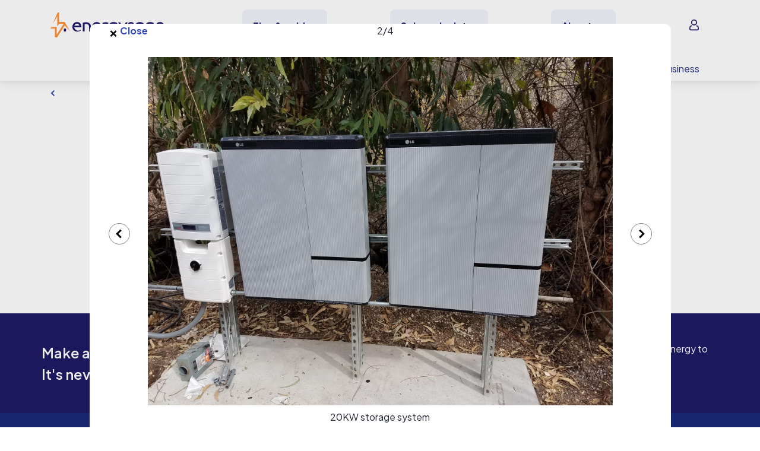

--- FILE ---
content_type: text/html; charset=utf-8
request_url: https://www.energysage.com/supplier/23029/pacific-beach-tower-inc/gallery/?item=2
body_size: 58401
content:













<!DOCTYPE html>
<html lang="en">
    <head>
        <meta charset="utf-8">
        <title>
    Pacific Beach Tower Inc Gallery
 | EnergySage</title>
        <meta http-equiv="X-UA-Compatible" content="IE=edge" />

        
            <!-- Start VWO Async SmartCode -->
<link rel="preconnect" href="https://dev.visualwebsiteoptimizer.com" />
<script type='text/javascript' id='vwoCode'>
window._vwo_code || (function() {
var account_id=669079,
version=2.1,
settings_tolerance=2000,
hide_element='body',
hide_element_style = 'opacity:0 !important;filter:alpha(opacity=0) !important;background:none !important',
/* DO NOT EDIT BELOW THIS LINE */
f=false,w=window,d=document,v=d.querySelector('#vwoCode'),cK='_vwo_'+account_id+'_settings',cc={};try{var c=JSON.parse(localStorage.getItem('_vwo_'+account_id+'_config'));cc=c&&typeof c==='object'?c:{}}catch(e){}var stT=cc.stT==='session'?w.sessionStorage:w.localStorage;code={use_existing_jquery:function(){return typeof use_existing_jquery!=='undefined'?use_existing_jquery:undefined},library_tolerance:function(){return typeof library_tolerance!=='undefined'?library_tolerance:undefined},settings_tolerance:function(){return cc.sT||settings_tolerance},hide_element_style:function(){return'{'+(cc.hES||hide_element_style)+'}'},hide_element:function(){if(performance.getEntriesByName('first-contentful-paint')[0]){return''}return typeof cc.hE==='string'?cc.hE:hide_element},getVersion:function(){return version},finish:function(e){if(!f){f=true;var t=d.getElementById('_vis_opt_path_hides');if(t)t.parentNode.removeChild(t);if(e)(new Image).src='https://dev.visualwebsiteoptimizer.com/ee.gif?a='+account_id+e}},finished:function(){return f},addScript:function(e){var t=d.createElement('script');t.type='text/javascript';if(e.src){t.src=e.src}else{t.text=e.text}d.getElementsByTagName('head')[0].appendChild(t)},load:function(e,t){var i=this.getSettings(),n=d.createElement('script'),r=this;t=t||{};if(i){n.textContent=i;d.getElementsByTagName('head')[0].appendChild(n);if(!w.VWO||VWO.caE){stT.removeItem(cK);r.load(e)}}else{var o=new XMLHttpRequest;o.open('GET',e,true);o.withCredentials=!t.dSC;o.responseType=t.responseType||'text';o.onload=function(){if(t.onloadCb){return t.onloadCb(o,e)}if(o.status===200){_vwo_code.addScript({text:o.responseText})}else{_vwo_code.finish('&e=loading_failure:'+e)}};o.onerror=function(){if(t.onerrorCb){return t.onerrorCb(e)}_vwo_code.finish('&e=loading_failure:'+e)};o.send()}},getSettings:function(){try{var e=stT.getItem(cK);if(!e){return}e=JSON.parse(e);if(Date.now()>e.e){stT.removeItem(cK);return}return e.s}catch(e){return}},init:function(){if(d.URL.indexOf('__vwo_disable__')>-1)return;var e=this.settings_tolerance();w._vwo_settings_timer=setTimeout(function(){_vwo_code.finish();stT.removeItem(cK)},e);var t;if(this.hide_element()!=='body'){t=d.createElement('style');var i=this.hide_element(),n=i?i+this.hide_element_style():'',r=d.getElementsByTagName('head')[0];t.setAttribute('id','_vis_opt_path_hides');v&&t.setAttribute('nonce',v.nonce);t.setAttribute('type','text/css');if(t.styleSheet)t.styleSheet.cssText=n;else t.appendChild(d.createTextNode(n));r.appendChild(t)}else{t=d.getElementsByTagName('head')[0];var n=d.createElement('div');n.style.cssText='z-index: 2147483647 !important;position: fixed !important;left: 0 !important;top: 0 !important;width: 100% !important;height: 100% !important;background: white !important;';n.setAttribute('id','_vis_opt_path_hides');n.classList.add('_vis_hide_layer');t.parentNode.insertBefore(n,t.nextSibling)}var o='https://dev.visualwebsiteoptimizer.com/j.php?a='+account_id+'&u='+encodeURIComponent(d.URL)+'&vn='+version;if(w.location.search.indexOf('_vwo_xhr')!==-1){this.addScript({src:o})}else{this.load(o+'&x=true')}}};w._vwo_code=code;code.init();})();
</script>
<!-- End VWO Async SmartCode -->

        

        
        

        
            <meta name="viewport" content="width=device-width, initial-scale=1.0, shrink-to-fit=no">
        

        
    
            <link rel="preconnect" href="https://fonts.googleapis.com">
            <link rel="preconnect" href="https://fonts.gstatic.com" crossorigin>
            <meta name="theme-color" content="#e9904a">
            <link rel="preconnect" href="https://cdnjs.cloudflare.com" crossorigin>
        
    <meta name="description" content="Pacific Beach Tower Inc Photo Gallery | EnergySage">


        
            <script>
    window.dataLayer = window.dataLayer || [];
</script>

<!-- Google Tag Manager -->
<script>(function(w,d,s,l,i){w[l]=w[l]||[];w[l].push({'gtm.start':
new Date().getTime(),event:'gtm.js'});var f=d.getElementsByTagName(s)[0],
j=d.createElement(s),dl=l!='dataLayer'?'&l='+l:'';j.async=true;j.src=
'https://www.googletagmanager.com/gtm.js?id='+i+dl;f.parentNode.insertBefore(j,f);
})(window,document,'script','dataLayer','GTM-PBV2P9D');</script>
<!-- End Google Tag Manager -->

        

        
            <link rel="canonical" href="https://www.energysage.com/supplier/23029/pacific-beach-tower-inc/gallery/">
        

        
    
            <link rel="alternate" type="application/rss+xml" title="EnergySage &raquo; Feed" href="https://news.energysage.com/feed/" />
            

<meta name="msapplication-config" content="/browserconfig.xml">
<meta name="msapplication-TileColor" content="#1b1763">
<meta name="theme-color" content="#F1F3FB">
<link rel="manifest" href="/site.webmanifest">
<link rel="icon" href="https://www.energysage.com/static/img/favicon/favicon.f3ff3c728b29.ico" sizes="32x32" />
<link rel="icon" href="https://www.energysage.com/static/img/favicon/favicon.a47e2473226c.svg" type="image/svg+xml" />
<link rel="apple-touch-icon" href="https://www.energysage.com/static/img/favicon/apple-touch-icon.f2202af3b63c.png">

            <link href="https://fonts.googleapis.com/css2?family=Plus+Jakarta+Sans:ital,wght@0,200..800;1,200..800&display=swap" rel="stylesheet">
            <link href="https://cdnjs.cloudflare.com/ajax/libs/select2/4.0.6-rc.0/css/select2.min.css" rel="stylesheet" />

            <link href="https://www.energysage.com/static/webpack/css/svgicon.bbddbd5072ae.css" rel="stylesheet" />
            <link href="https://www.energysage.com/static/webpack/css/bs4.2dc5c9a4daac.css" rel="stylesheet" />
            <link href="https://www.energysage.com/static/webpack/css/energysage.cec622ee3f0a.css" rel="stylesheet" />

            
            <link
                rel="stylesheet"
                href="https://cdnjs.cloudflare.com/ajax/libs/animate.css/4.1.1/animate.min.css"
                media="print"
                onload="this.media='all'"
            />
        
    <link href="https://www.energysage.com/static/webpack/css/bs4-modal-lightbox.457874cd9220.css" rel="stylesheet" />
    <link href="https://www.energysage.com/static/webpack/css/supplier-profile-v2.1db01b1a7ec6.css" rel="stylesheet" />
    <link href="https://www.energysage.com/static/webpack/css/supplier-gallery.e33d18a68b3a.css" rel="stylesheet" />


        
                    <link rel="stylesheet" type="text/css" href="https://www.energysage.com/static/css/global-nav.ee1bd92111f9.css" />
                

                    <link href="https://www.energysage.com/static/webpack/css/site-wide-banner.34d3652ba3df.css" rel="stylesheet" />
                


        
            <script>

window.djUserContext = (function() {
    var login_url = 'https://accounts.energysage.com/login/';
    var is_authenticated = 'False' === 'True' ? true: false;
    var is_referrable = '' === 'True' ? true: !is_authenticated;
    var id = is_authenticated ? parseInt("None"): -1;
    var email = '';
    var flash_user_id = '';
    var account_type = get_account_type();
    function get_account_type() {
        
            return 'Anonymous';
        
    }
    return {
        login_url: login_url,
        is_authenticated: is_authenticated,
        is_referrable: is_referrable,
        id: id,
        email: email,
        flash_user_id: flash_user_id,
        account_type: account_type,
    };
})();
</script>

            
            
<script
    src='https://js.sentry-cdn.com/efc9f98da54042f59a2325987cb5cfa6.min.js'
    crossorigin="anonymous"
    data-lazy="no"
></script>
<script src="https://browser.sentry-cdn.com/6.19.7/dedupe.min.js" crossorigin="anonymous"></script>
<script>
    Sentry.onLoad(function() {
        Sentry.init({
            dsn: 'https://efc9f98da54042f59a2325987cb5cfa6@sentry.io/1287214',
            release: 'undefined',
            integrations: [new Sentry.Integrations.Dedupe],
            // https://gist.github.com/impressiver/5092952
            ignoreErrors: [
                // Unhandled Rejections
                /.*UnhandledRejection: "CustomEvent".*/,
                // https://developer.mozilla.org/en-US/docs/Web/JavaScript/Reference/Errors/Dead_object
                'can\'t access dead object',
                // AddThis nonsense
                'Cannot read property \'_fire\' of undefined',
                // Random plugins/extensions
                /_isMatchingDomain/gi,
                /top.GLOBALS/gi,
                'ResizeObserver loop limit exceeded',
            ],
            ignoreUrls: [
                // Chrome extensions
                /extensions\//i,
                /^chrome:\/\//i,
                // Ignore google translate errors
                /https?:\/\/translate\.googleusercontent\.com/gi,
                // Ignore AddThis errors  XXX this doesn't seem to work
                /\.addthis\.com\//i,
            ],
            environment: "prod",
            beforeSend: function(event) {
                // Filter out errors from clients that don't identify themselves as any browser
                // -- https://energysage.atlassian.net/browse/CED-812
                // Also filter out errors from BrandVerity crawler -- https://energysage.atlassian.net/browse/CED-83
                if (typeof navigator.userAgent !== "string" || navigator.userAgent.length === 0 ||
                    navigator.userAgent.includes("BrandVerity/1.0")) {
                    return null;
                }
                return event;
            }
        });
        // core/djangoUserContext.html must be included before window.djUserContext is referenced
        Sentry.configureScope(function(scope) {
            scope.setUser({"email": window.djUserContext.email});
            scope.setExtra("account_type", window.djUserContext.account_type);
        });
    });
</script>




<script>
    (function(h,o,u,n,d) {
      h=h[d]=h[d]||{q:[],onReady:function(c){h.q.push(c)}}
      d=o.createElement(u);d.async=1;d.src=n
      n=o.getElementsByTagName(u)[0];n.parentNode.insertBefore(d,n)
    })(window,document,'script','https://www.datadoghq-browser-agent.com/us1/v5/datadog-rum.js','DD_RUM')
    window.DD_RUM.onReady(function() {
      window.DD_RUM.init({
        clientToken: 'pub282eea463a05c84804206e26e7bc29d2',
        applicationId: '64c64376-f6b3-4aad-b8c0-386e9098e8ce',
        site: 'datadoghq.com',
        service: 'es-site-fe',
        env: 'prod',
        version: 'sha256:8d2f5c25d75e57031e93b611014c894cefecc5672255b788df2fd88b4f413586',
        sessionSampleRate: 100,
        sessionReplaySampleRate: 0,
        trackUserInteractions: true,
        trackResources: true,
        trackLongTasks: true,
        defaultPrivacyLevel: 'mask',
        // allowedTracingUrls should be sufficient to connect RUM to APM, but not all requests
        // include the x-datadog headers. However, this might not be that useful anyway,
        // unless our microfrontends also implement it. Keeping it disabled for now.
        // allowedTracingUrls: [/https:\/\/.*www\.energysage\.(com|dev)/],
      });

      // core/djangoUserContext.html must be included before window.djUserContext is referenced
      window.DD_RUM.setUser({
        id: window.djUserContext.id,
        email: window.djUserContext.email,
        flash_user_id: window.djUserContext.flash_user_id,
        account_type: window.djUserContext.account_type,
      });
    })
</script>


            


<script>
// Disable tracking if the opt-out cookie exists.
var gaProperty = 'UA-19699642-2';
var disableStr = 'ga-disable-' + gaProperty;
if (document.cookie.indexOf(disableStr + '=true') > -1) {
    window[disableStr] = true;
} else {
    window[disableStr] = false;
}

// Opt-out function
function gaOptout() {
    document.cookie = disableStr + '=true; expires=Thu, 31 Dec 2099 23:59:59 UTC; path=/';
    window[disableStr] = true;
}

// NOTE: universal analytics is replaced by GTM
function gaCanTrack() {
    var _cookieVal = window[disableStr];
    if (_cookieVal === true) {
        return false;
    }
    if (String(_cookieVal) === 'undefined') {
        return true;
    }
    if (_cookieVal === false) {
        return true;
    }
}

if (gaCanTrack()) {
    // https://developers.google.com/analytics/devguides/collection/ga4/user-id?client_type=gtm
    if (window.djUserContext.id > 0) {
        dataLayer.push({
            'userId': window.djUserContext.id
        });
        if (window.djUserContext.account_type) {
            dataLayer.push({
                'accountType': window.djUserContext.account_type // AuthUserType
            });
        }
        if(window.djUserContext.flash_user_id) {
            dataLayer.push({
                'flashUuid': window.djUserContext.flash_user_id // Flash UUID
            });
        }
    }
}

/**
 * Convenience wrapper for sending events, to facilitate switching to GTM.
 * Replicates the behavior of the `ga()` function, where event attributes can be positional arguments or options:
 * https://developers.google.com/analytics/devguides/collection/analyticsjs/events
 */
 function gaEvent() {
    window.dataLayer = window.dataLayer || [];
    var fieldsObject = arguments[0];
    if (typeof fieldsObject !== 'object') {
        fieldsObject = {
            eventCategory: arguments[0],
            eventAction: arguments[1],
            eventLabel: arguments[2],
        };
    }
    fieldsObject['event'] = 'trackEvent';
    window.dataLayer.push(fieldsObject);
}

var gaTrackingView = '';
</script>

        

        

    </head>

    <body >
        
        <a class="sr-only sr-only-focusable" href="#page-content-section">Skip to main content</a>

        
            <!-- Google Tag Manager (noscript) -->
<noscript><iframe src="https://www.googletagmanager.com/ns.html?id=GTM-PBV2P9D"
height="0" width="0" style="display:none;visibility:hidden"></iframe></noscript>
<!-- End Google Tag Manager (noscript) -->

        

        


        

        <div class="d-flex flex-column">
            
                
                <div class="order-lg-2">
                    <div id="nav-main" class="nav-es-container"><div class="content-overlay"></div> <nav class="nav-es-global navbar navbar-expand navbar-light py-0 font-size-base"><div class="d-flex d-lg-none col-3 px-0"><label for="data--main-menu" class="mb-0"><svg xmlns="http://www.w3.org/2000/svg" viewBox="0 0 24 24" fill="currentColor" class="menu-toggle align-self-center" style="height:24px;width:24px;"><path fill-rule="evenodd" clip-rule="evenodd" d="M2 5c0-.55228.44772-1 1-1h18c.5523 0 1 .44772 1 1s-.4477 1-1 1H3c-.55228 0-1-.44772-1-1Zm0 7c0-.5523.44772-1 1-1h18c.5523 0 1 .4477 1 1s-.4477 1-1 1H3c-.55228 0-1-.4477-1-1Zm0 7c0-.5523.44772-1 1-1h18c.5523 0 1 .4477 1 1s-.4477 1-1 1H3c-.55228 0-1-.4477-1-1Z"></path></svg> <span class="sr-only">
                    Open navigation menu
                </span></label></div> <a href="https://www.energysage.com/" target="_self" class="d-flex d-lg-none col-6 align-self-center justify-content-center px-0"><div class="nav-es-logo-mobile align-items-center d-flex"><svg viewBox="0 0 215 45" fill="none" xmlns="http://www.w3.org/2000/svg" class="es-logo-2024" style="height:45px;width:215px;" data-v-434cacb2><path d="M47.929 17.293c-4.967 0-8.435 3.573-8.435 8.694 0 5.12 3.533 8.533 8.593 8.533 3.42 0 5.972-1.308 6.895-2.524a.308.308 0 0 0 .029-.327l-.114-.214a.311.311 0 0 0-.466-.097 7.103 7.103 0 0 1-4.452 1.56c-2.536 0-4.866-1.33-6.077-3.47a5.229 5.229 0 0 1-.843-2.076c-.02-.129-.06-.355-.081-.605H55.22c.17 0 .308-.138.308-.307v-.832c0-4.152-2.35-8.344-7.596-8.344v.009h-.004Zm-4.78 6.534c.635-2.306 2.337-3.619 4.715-3.619 2.71 0 3.744 1.89 4.124 3.619h-8.844.004ZM83.472 17.293c-4.967 0-8.435 3.573-8.435 8.694 0 5.12 3.533 8.533 8.593 8.533 3.42 0 5.972-1.308 6.896-2.524a.309.309 0 0 0 .028-.327l-.113-.214a.311.311 0 0 0-.466-.097 7.103 7.103 0 0 1-4.453 1.56c-2.536 0-4.866-1.33-6.077-3.47a5.23 5.23 0 0 1-.843-2.076c-.02-.129-.06-.355-.08-.605h12.243c.17 0 .308-.138.308-.307v-.832c0-4.152-2.35-8.344-7.597-8.344v.009h-.004Zm-4.784 6.534c.636-2.306 2.337-3.619 4.715-3.619 2.71 0 3.744 1.89 4.125 3.619h-8.845.004ZM197.399 17.293c-4.967 0-8.435 3.573-8.435 8.694 0 5.12 3.533 8.533 8.593 8.533 3.42 0 5.972-1.308 6.896-2.524a.308.308 0 0 0 .028-.327l-.113-.214a.311.311 0 0 0-.466-.097 7.103 7.103 0 0 1-4.452 1.56c-2.537 0-4.866-1.33-6.078-3.47-.004-.008-.008-.016-.016-.024a5.219 5.219 0 0 1-.826-2.052c-.021-.129-.061-.355-.081-.605h12.243c.17 0 .308-.138.308-.307v-.832c0-4.152-2.35-8.344-7.596-8.344v.009h-.005Zm-.064 2.915c2.71 0 3.743 1.89 4.124 3.619h-8.844c.636-2.306 2.337-3.619 4.716-3.619h.004ZM27.96 29.287h-3.7a.154.154 0 0 0-.154.153v4.693c0 .084.07.153.154.153h3.7a.154.154 0 0 0 .153-.153V29.44a.154.154 0 0 0-.154-.154Z" fill="currentColor" data-v-434cacb2></path> <path d="M25.553 17.228h-9.61a.306.306 0 0 1-.304-.303V.303A.306.306 0 0 0 15.335 0H13.35a.454.454 0 0 0-.414.267L3.918 20.37l8.475-13.303v17.668l3.258-4.272h8.062L11.214 40.08V26.197H1.406L0 29.3h7.973V44.7c0 .166.134.299.3.299h3.484a.294.294 0 0 0 .256-.141l13.576-21.311 9.63 10.18-9.67-16.496.004-.004Z" fill="#FF9133" data-v-434cacb2></path> <path d="M120.195 19.182c-1.945-1.272-4.145-1.89-6.73-1.89-2.37 0-4.57.78-6.186 2.197-1.791 1.567-2.735 3.772-2.735 6.381 0 3.166 1.325 5.165 2.435 6.28 1.43 1.438 3.375 2.261 5.332 2.261 1.523 0 3.184-.634 4.391-1.635a.166.166 0 0 1 .272.129v1.963c0 3.17-1.471 4.777-4.376 4.777-2.256 0-4.29-.856-5.352-1.587-.056-.04-.129-.053-.194-.04a.25.25 0 0 0-.162.117l-1.293 2.18a.166.166 0 0 0 .049.223c1.053.714 3.415 1.974 6.952 1.974 1.455 0 3.537-.29 5.198-1.684 1.641-1.377 2.476-3.489 2.476-6.283V19.324a.171.171 0 0 0-.077-.142Zm-3.221 1.975v7.988a.19.19 0 0 1-.024.093c-.843 1.325-2.496 2.245-4.06 2.245-1.953 0-4.858-1.494-4.858-5.609 0-2.617 1.43-5.674 5.47-5.674 1.6 0 2.787.517 3.387.816a.162.162 0 0 1 .089.15v-.009h-.004ZM139.123 17.943a.249.249 0 0 0-.215-.117h-3.233a.166.166 0 0 0-.149.092l-4.996 10.347a.168.168 0 0 1-.304-.004l-4.55-10.286a.252.252 0 0 0-.226-.15h-3.148a.246.246 0 0 0-.227.351l6.466 13.966c.02.048.02.1-.004.15l-5.202 9.68a.251.251 0 0 0 .004.245.243.243 0 0 0 .214.122h3.084a.25.25 0 0 0 .222-.138l12.272-24.016a.244.244 0 0 0-.008-.242ZM145.796 24.279c-1.531-.743-2.856-1.39-2.856-2.577 0-.864.688-1.736 2.224-1.736 1.535 0 2.889 1.127 3.253 1.518a.251.251 0 0 0 .405-.044l1.155-2.04a.158.158 0 0 0-.024-.193c-.855-.885-2.743-1.947-5.142-1.947-3.034 0-5.323 1.995-5.323 4.636 0 2.504 2.289 3.691 4.307 4.741 1.6.832 2.985 1.551 2.985 2.718 0 2.177-2.021 2.346-2.641 2.346-2.236 0-3.768-1.457-4.185-1.906a.244.244 0 0 0-.207-.076.25.25 0 0 0-.186.117l-1.289 2.076a.17.17 0 0 0 .029.21c.899.831 2.909 2.29 5.972 2.29 3.549 0 5.935-2.056 5.935-5.117 0-2.876-2.342-4.01-4.404-5.016h-.008ZM167.475 19.251a11.564 11.564 0 0 0-6.409-1.954c-4.546 0-9.148 2.935-9.148 8.54 0 4.871 3.2 8.542 7.446 8.542 1.832 0 3.651-.787 4.741-1.97a.167.167 0 0 1 .291.1l.089 1.333a.162.162 0 0 0 .166.153h2.731a.164.164 0 0 0 .166-.165V19.392a.162.162 0 0 0-.073-.137v-.004Zm-3.285 1.914v7.576s0 .04-.013.06c-.474 1.281-2.272 2.678-4.173 2.678-3.16 0-4.602-2.79-4.602-5.387 0-3.4 2.326-5.868 5.534-5.868 1.268 0 2.464.384 3.173.8a.16.16 0 0 1 .081.141ZM186.1 19.182c-1.945-1.272-4.145-1.89-6.725-1.89-2.371 0-4.571.78-6.187 2.197-1.791 1.567-2.735 3.772-2.735 6.381 0 3.166 1.325 5.165 2.435 6.28 1.43 1.438 3.375 2.261 5.332 2.261 1.523 0 3.184-.634 4.392-1.635a.166.166 0 0 1 .271.129v1.963c0 3.17-1.471 4.777-4.376 4.777-2.256 0-4.29-.856-5.351-1.587-.057-.04-.126-.053-.195-.04a.25.25 0 0 0-.162.117l-1.292 2.18a.165.165 0 0 0 .048.223c1.054.714 3.416 1.974 6.952 1.974 1.455 0 3.537-.29 5.199-1.684 1.64-1.377 2.475-3.489 2.475-6.283V19.324a.169.169 0 0 0-.077-.142h-.004Zm-7.305 12.297c-1.953 0-4.858-1.494-4.858-5.609 0-2.617 1.431-5.674 5.47-5.674 1.6 0 2.787.517 3.387.816a.162.162 0 0 1 .089.15v7.983a.19.19 0 0 1-.024.093c-.843 1.325-2.496 2.245-4.06 2.245l-.004-.004ZM72.821 34.294h-3.08a.164.164 0 0 1-.165-.165l-.073-8.8v-.012a5.33 5.33 0 0 0-.584-2.16 4.783 4.783 0 0 0-1.73-1.866c-.753-.477-1.697-.715-2.8-.715-.712 0-1.251.028-1.6.084-.291.049-.579.118-.854.21a.456.456 0 0 0-.316.433V34.12a.168.168 0 0 1-.17.166c-1.102-.008-2.111-.012-3.075-.012a.164.164 0 0 1-.167-.166v-15.33c0-.072.045-.137.114-.157.636-.202 1.454-.4 2.435-.59a19.63 19.63 0 0 1 3.699-.327c1.738 0 3.261.364 4.533 1.075 1.268.71 2.265 1.688 2.954 2.895.672 1.175 1.02 2.504 1.041 3.954v8.492a.164.164 0 0 1-.166.166v.008h.004ZM104.524 18.936a.167.167 0 0 0-.069-.226c-2.95-1.623-7.48-1.006-10.53-.085a.161.161 0 0 0-.113.158v15.33c0 .092.073.165.166.165.964 0 1.977.008 3.075.012.093 0 .17-.073.17-.165V21.307c0-.198.126-.372.312-.432.875-.271 1.305-.283 2.455-.295 1.102 0 2.046.242 2.8.715.129.08.308.258.425.064l1.305-2.427h.004v.004Z" fill="currentColor" data-v-434cacb2></path></svg></div> <span class="sr-only">
                EnergySage
            </span></a> <div class="col-3 d-flex flex-nowrap d-lg-none justify-content-end px-0"><div id="navBarSearchIconMobile" class="d-lg-none d-none"><button aria-label="Open search bar" type="button" class="btn nav-button nav-link search-toggle-mobile d-flex flex-nowrap d-lg-none py-0 px-50 mr-100 btn-link btn-md" data-v-6039da64 data-v-6039da64><svg viewBox="0 0 24 24" fill="currentColor" xmlns="http://www.w3.org/2000/svg" class="align-self-center search-icon-mobile" style="height:24px;width:24px;"><path fill-rule="evenodd" d="M10.5 3.545a6.955 6.955 0 1 0 0 13.91 6.955 6.955 0 0 0 0-13.91ZM2 10.5a8.5 8.5 0 1 1 17 0 8.5 8.5 0 0 1-17 0Z" clip-rule="evenodd"></path> <path fill-rule="evenodd" d="M15.293 16.293a1 1 0 0 1 1.414 0l5 5a1 1 0 0 1-1.414 1.414l-5-5a1 1 0 0 1 0-1.414Z" clip-rule="evenodd"></path></svg></button></div> <div class="d-flex d-lg-none align-self-center"><label for="data--account-menu" class="mb-0 text-decoration-none"><svg xmlns="http://www.w3.org/2000/svg" viewBox="0 0 24 24" fill="currentColor" class="align-self-center account-icon" style="height:24px;width:24px;"><path d="M17.982 7.027c0 3.315-2.712 6.028-6.027 6.028s-6.027-2.713-6.027-6.028C5.928 3.712 8.64 1 11.955 1s6.027 2.712 6.027 6.027Z" fill="none"></path> <path d="M11.955 13.055c3.315 0 6.027-2.713 6.027-6.028C17.982 3.712 15.27 1 11.955 1S5.928 3.712 5.928 7.027s2.712 6.028 6.027 6.028Zm0-10.046a4.03 4.03 0 0 1 4.018 4.018 4.03 4.03 0 0 1-4.018 4.019 4.03 4.03 0 0 1-4.018-4.019 4.03 4.03 0 0 1 4.018-4.018Z"></path> <path d="m21.698 19.685-.401-3.114a3.843 3.843 0 0 0-1.306-2.512c-.703-.602-1.708-1.004-2.612-1.004h-.402c-.602 0-1.004.402-1.004 1.004 0 .603.402 1.005 1.004 1.005h.402c.502 0 1.005.2 1.306.502.402.302.603.804.703 1.206l.402 3.114v.402c0 .1-.1.301-.201.401-.1.101-.2.201-.301.201-.1.1-.302.1-.402.1H5.225c-.1 0-.302 0-.402-.1-.1-.1-.201-.1-.302-.2-.1-.101-.2-.201-.2-.402 0-.1-.1-.302 0-.402l.401-3.114a2.4 2.4 0 0 1 .704-1.306c.401-.302.803-.502 1.305-.502h.402c.603 0 1.005-.402 1.005-1.005 0-.603-.402-1.005-1.005-1.005h-.502c-1.005 0-1.909.402-2.612 1.005a3.842 3.842 0 0 0-1.306 2.511l-.401 3.114c-.1.402 0 .905.1 1.306.1.402.301.804.603 1.105.301.302.602.603 1.004.704.402.2.804.301 1.206.301h13.56c.402 0 .804-.1 1.206-.301.401-.201.703-.402 1.004-.804.302-.301.502-.703.603-1.105.1-.301.2-.703.1-1.105Z"></path></svg> <span class="sr-only">
                        Open account menu
                    </span></label></div></div> <input id="data--main-menu" aria-labelledby="data--main-menu" type="checkbox" class="menu-checkbox main-menu-checkbox"> <div id="navbarNavDropdown" class="menu top-level-menu align-items-start d-flex flex-grow-1"><div class="menu-header d-lg-none d-flex align-items-center justify-content-center h-100 mb-50"><div class="col-3"></div> <div class="col-6 align-self-center text-center py-100"><div class="nav-es-logo-mobile align-items-center d-flex"><svg viewBox="0 0 215 45" fill="none" xmlns="http://www.w3.org/2000/svg" class="es-logo-2024" style="height:45px;width:215px;" data-v-434cacb2><path d="M47.929 17.293c-4.967 0-8.435 3.573-8.435 8.694 0 5.12 3.533 8.533 8.593 8.533 3.42 0 5.972-1.308 6.895-2.524a.308.308 0 0 0 .029-.327l-.114-.214a.311.311 0 0 0-.466-.097 7.103 7.103 0 0 1-4.452 1.56c-2.536 0-4.866-1.33-6.077-3.47a5.229 5.229 0 0 1-.843-2.076c-.02-.129-.06-.355-.081-.605H55.22c.17 0 .308-.138.308-.307v-.832c0-4.152-2.35-8.344-7.596-8.344v.009h-.004Zm-4.78 6.534c.635-2.306 2.337-3.619 4.715-3.619 2.71 0 3.744 1.89 4.124 3.619h-8.844.004ZM83.472 17.293c-4.967 0-8.435 3.573-8.435 8.694 0 5.12 3.533 8.533 8.593 8.533 3.42 0 5.972-1.308 6.896-2.524a.309.309 0 0 0 .028-.327l-.113-.214a.311.311 0 0 0-.466-.097 7.103 7.103 0 0 1-4.453 1.56c-2.536 0-4.866-1.33-6.077-3.47a5.23 5.23 0 0 1-.843-2.076c-.02-.129-.06-.355-.08-.605h12.243c.17 0 .308-.138.308-.307v-.832c0-4.152-2.35-8.344-7.597-8.344v.009h-.004Zm-4.784 6.534c.636-2.306 2.337-3.619 4.715-3.619 2.71 0 3.744 1.89 4.125 3.619h-8.845.004ZM197.399 17.293c-4.967 0-8.435 3.573-8.435 8.694 0 5.12 3.533 8.533 8.593 8.533 3.42 0 5.972-1.308 6.896-2.524a.308.308 0 0 0 .028-.327l-.113-.214a.311.311 0 0 0-.466-.097 7.103 7.103 0 0 1-4.452 1.56c-2.537 0-4.866-1.33-6.078-3.47-.004-.008-.008-.016-.016-.024a5.219 5.219 0 0 1-.826-2.052c-.021-.129-.061-.355-.081-.605h12.243c.17 0 .308-.138.308-.307v-.832c0-4.152-2.35-8.344-7.596-8.344v.009h-.005Zm-.064 2.915c2.71 0 3.743 1.89 4.124 3.619h-8.844c.636-2.306 2.337-3.619 4.716-3.619h.004ZM27.96 29.287h-3.7a.154.154 0 0 0-.154.153v4.693c0 .084.07.153.154.153h3.7a.154.154 0 0 0 .153-.153V29.44a.154.154 0 0 0-.154-.154Z" fill="currentColor" data-v-434cacb2></path> <path d="M25.553 17.228h-9.61a.306.306 0 0 1-.304-.303V.303A.306.306 0 0 0 15.335 0H13.35a.454.454 0 0 0-.414.267L3.918 20.37l8.475-13.303v17.668l3.258-4.272h8.062L11.214 40.08V26.197H1.406L0 29.3h7.973V44.7c0 .166.134.299.3.299h3.484a.294.294 0 0 0 .256-.141l13.576-21.311 9.63 10.18-9.67-16.496.004-.004Z" fill="#FF9133" data-v-434cacb2></path> <path d="M120.195 19.182c-1.945-1.272-4.145-1.89-6.73-1.89-2.37 0-4.57.78-6.186 2.197-1.791 1.567-2.735 3.772-2.735 6.381 0 3.166 1.325 5.165 2.435 6.28 1.43 1.438 3.375 2.261 5.332 2.261 1.523 0 3.184-.634 4.391-1.635a.166.166 0 0 1 .272.129v1.963c0 3.17-1.471 4.777-4.376 4.777-2.256 0-4.29-.856-5.352-1.587-.056-.04-.129-.053-.194-.04a.25.25 0 0 0-.162.117l-1.293 2.18a.166.166 0 0 0 .049.223c1.053.714 3.415 1.974 6.952 1.974 1.455 0 3.537-.29 5.198-1.684 1.641-1.377 2.476-3.489 2.476-6.283V19.324a.171.171 0 0 0-.077-.142Zm-3.221 1.975v7.988a.19.19 0 0 1-.024.093c-.843 1.325-2.496 2.245-4.06 2.245-1.953 0-4.858-1.494-4.858-5.609 0-2.617 1.43-5.674 5.47-5.674 1.6 0 2.787.517 3.387.816a.162.162 0 0 1 .089.15v-.009h-.004ZM139.123 17.943a.249.249 0 0 0-.215-.117h-3.233a.166.166 0 0 0-.149.092l-4.996 10.347a.168.168 0 0 1-.304-.004l-4.55-10.286a.252.252 0 0 0-.226-.15h-3.148a.246.246 0 0 0-.227.351l6.466 13.966c.02.048.02.1-.004.15l-5.202 9.68a.251.251 0 0 0 .004.245.243.243 0 0 0 .214.122h3.084a.25.25 0 0 0 .222-.138l12.272-24.016a.244.244 0 0 0-.008-.242ZM145.796 24.279c-1.531-.743-2.856-1.39-2.856-2.577 0-.864.688-1.736 2.224-1.736 1.535 0 2.889 1.127 3.253 1.518a.251.251 0 0 0 .405-.044l1.155-2.04a.158.158 0 0 0-.024-.193c-.855-.885-2.743-1.947-5.142-1.947-3.034 0-5.323 1.995-5.323 4.636 0 2.504 2.289 3.691 4.307 4.741 1.6.832 2.985 1.551 2.985 2.718 0 2.177-2.021 2.346-2.641 2.346-2.236 0-3.768-1.457-4.185-1.906a.244.244 0 0 0-.207-.076.25.25 0 0 0-.186.117l-1.289 2.076a.17.17 0 0 0 .029.21c.899.831 2.909 2.29 5.972 2.29 3.549 0 5.935-2.056 5.935-5.117 0-2.876-2.342-4.01-4.404-5.016h-.008ZM167.475 19.251a11.564 11.564 0 0 0-6.409-1.954c-4.546 0-9.148 2.935-9.148 8.54 0 4.871 3.2 8.542 7.446 8.542 1.832 0 3.651-.787 4.741-1.97a.167.167 0 0 1 .291.1l.089 1.333a.162.162 0 0 0 .166.153h2.731a.164.164 0 0 0 .166-.165V19.392a.162.162 0 0 0-.073-.137v-.004Zm-3.285 1.914v7.576s0 .04-.013.06c-.474 1.281-2.272 2.678-4.173 2.678-3.16 0-4.602-2.79-4.602-5.387 0-3.4 2.326-5.868 5.534-5.868 1.268 0 2.464.384 3.173.8a.16.16 0 0 1 .081.141ZM186.1 19.182c-1.945-1.272-4.145-1.89-6.725-1.89-2.371 0-4.571.78-6.187 2.197-1.791 1.567-2.735 3.772-2.735 6.381 0 3.166 1.325 5.165 2.435 6.28 1.43 1.438 3.375 2.261 5.332 2.261 1.523 0 3.184-.634 4.392-1.635a.166.166 0 0 1 .271.129v1.963c0 3.17-1.471 4.777-4.376 4.777-2.256 0-4.29-.856-5.351-1.587-.057-.04-.126-.053-.195-.04a.25.25 0 0 0-.162.117l-1.292 2.18a.165.165 0 0 0 .048.223c1.054.714 3.416 1.974 6.952 1.974 1.455 0 3.537-.29 5.199-1.684 1.64-1.377 2.475-3.489 2.475-6.283V19.324a.169.169 0 0 0-.077-.142h-.004Zm-7.305 12.297c-1.953 0-4.858-1.494-4.858-5.609 0-2.617 1.431-5.674 5.47-5.674 1.6 0 2.787.517 3.387.816a.162.162 0 0 1 .089.15v7.983a.19.19 0 0 1-.024.093c-.843 1.325-2.496 2.245-4.06 2.245l-.004-.004ZM72.821 34.294h-3.08a.164.164 0 0 1-.165-.165l-.073-8.8v-.012a5.33 5.33 0 0 0-.584-2.16 4.783 4.783 0 0 0-1.73-1.866c-.753-.477-1.697-.715-2.8-.715-.712 0-1.251.028-1.6.084-.291.049-.579.118-.854.21a.456.456 0 0 0-.316.433V34.12a.168.168 0 0 1-.17.166c-1.102-.008-2.111-.012-3.075-.012a.164.164 0 0 1-.167-.166v-15.33c0-.072.045-.137.114-.157.636-.202 1.454-.4 2.435-.59a19.63 19.63 0 0 1 3.699-.327c1.738 0 3.261.364 4.533 1.075 1.268.71 2.265 1.688 2.954 2.895.672 1.175 1.02 2.504 1.041 3.954v8.492a.164.164 0 0 1-.166.166v.008h.004ZM104.524 18.936a.167.167 0 0 0-.069-.226c-2.95-1.623-7.48-1.006-10.53-.085a.161.161 0 0 0-.113.158v15.33c0 .092.073.165.166.165.964 0 1.977.008 3.075.012.093 0 .17-.073.17-.165V21.307c0-.198.126-.372.312-.432.875-.271 1.305-.283 2.455-.295 1.102 0 2.046.242 2.8.715.129.08.308.258.425.064l1.305-2.427h.004v.004Z" fill="currentColor" data-v-434cacb2></path></svg></div></div> <div class="d-flex col-3 justify-content-end"><label for="data--main-menu" class="mb-0"><svg xmlns="http://www.w3.org/2000/svg" viewBox="0 0 24 24" fill="currentColor" class="menu-toggle align-self-center" style="height:24px;width:24px;"><path fill-rule="evenodd" clip-rule="evenodd" d="M5.293 5.293a1 1 0 0 1 1.414 0L12 10.586l5.293-5.293a1 1 0 1 1 1.414 1.414L13.414 12l5.293 5.293a1 1 0 0 1-1.414 1.414L12 13.414l-5.293 5.293a1 1 0 0 1-1.414-1.414L10.586 12 5.293 6.707a1 1 0 0 1 0-1.414Z"></path></svg> <span class="sr-only">
                            Close
                        </span></label></div></div> <div class="navbar-nav d-flex flex-column w-100"><div class="align-items-start d-flex flex-lg-nowrap justify-content-between top-level-nav container"><a href="https://www.energysage.com/" target="_self" class="navbar-brand d-none d-lg-block"><div class="nav-es-logo-desktop pt-100"><svg viewBox="0 0 215 45" fill="none" xmlns="http://www.w3.org/2000/svg" class="es-logo-2024" style="height:45px;width:215px;" data-v-434cacb2><path d="M47.929 17.293c-4.967 0-8.435 3.573-8.435 8.694 0 5.12 3.533 8.533 8.593 8.533 3.42 0 5.972-1.308 6.895-2.524a.308.308 0 0 0 .029-.327l-.114-.214a.311.311 0 0 0-.466-.097 7.103 7.103 0 0 1-4.452 1.56c-2.536 0-4.866-1.33-6.077-3.47a5.229 5.229 0 0 1-.843-2.076c-.02-.129-.06-.355-.081-.605H55.22c.17 0 .308-.138.308-.307v-.832c0-4.152-2.35-8.344-7.596-8.344v.009h-.004Zm-4.78 6.534c.635-2.306 2.337-3.619 4.715-3.619 2.71 0 3.744 1.89 4.124 3.619h-8.844.004ZM83.472 17.293c-4.967 0-8.435 3.573-8.435 8.694 0 5.12 3.533 8.533 8.593 8.533 3.42 0 5.972-1.308 6.896-2.524a.309.309 0 0 0 .028-.327l-.113-.214a.311.311 0 0 0-.466-.097 7.103 7.103 0 0 1-4.453 1.56c-2.536 0-4.866-1.33-6.077-3.47a5.23 5.23 0 0 1-.843-2.076c-.02-.129-.06-.355-.08-.605h12.243c.17 0 .308-.138.308-.307v-.832c0-4.152-2.35-8.344-7.597-8.344v.009h-.004Zm-4.784 6.534c.636-2.306 2.337-3.619 4.715-3.619 2.71 0 3.744 1.89 4.125 3.619h-8.845.004ZM197.399 17.293c-4.967 0-8.435 3.573-8.435 8.694 0 5.12 3.533 8.533 8.593 8.533 3.42 0 5.972-1.308 6.896-2.524a.308.308 0 0 0 .028-.327l-.113-.214a.311.311 0 0 0-.466-.097 7.103 7.103 0 0 1-4.452 1.56c-2.537 0-4.866-1.33-6.078-3.47-.004-.008-.008-.016-.016-.024a5.219 5.219 0 0 1-.826-2.052c-.021-.129-.061-.355-.081-.605h12.243c.17 0 .308-.138.308-.307v-.832c0-4.152-2.35-8.344-7.596-8.344v.009h-.005Zm-.064 2.915c2.71 0 3.743 1.89 4.124 3.619h-8.844c.636-2.306 2.337-3.619 4.716-3.619h.004ZM27.96 29.287h-3.7a.154.154 0 0 0-.154.153v4.693c0 .084.07.153.154.153h3.7a.154.154 0 0 0 .153-.153V29.44a.154.154 0 0 0-.154-.154Z" fill="currentColor" data-v-434cacb2></path> <path d="M25.553 17.228h-9.61a.306.306 0 0 1-.304-.303V.303A.306.306 0 0 0 15.335 0H13.35a.454.454 0 0 0-.414.267L3.918 20.37l8.475-13.303v17.668l3.258-4.272h8.062L11.214 40.08V26.197H1.406L0 29.3h7.973V44.7c0 .166.134.299.3.299h3.484a.294.294 0 0 0 .256-.141l13.576-21.311 9.63 10.18-9.67-16.496.004-.004Z" fill="#FF9133" data-v-434cacb2></path> <path d="M120.195 19.182c-1.945-1.272-4.145-1.89-6.73-1.89-2.37 0-4.57.78-6.186 2.197-1.791 1.567-2.735 3.772-2.735 6.381 0 3.166 1.325 5.165 2.435 6.28 1.43 1.438 3.375 2.261 5.332 2.261 1.523 0 3.184-.634 4.391-1.635a.166.166 0 0 1 .272.129v1.963c0 3.17-1.471 4.777-4.376 4.777-2.256 0-4.29-.856-5.352-1.587-.056-.04-.129-.053-.194-.04a.25.25 0 0 0-.162.117l-1.293 2.18a.166.166 0 0 0 .049.223c1.053.714 3.415 1.974 6.952 1.974 1.455 0 3.537-.29 5.198-1.684 1.641-1.377 2.476-3.489 2.476-6.283V19.324a.171.171 0 0 0-.077-.142Zm-3.221 1.975v7.988a.19.19 0 0 1-.024.093c-.843 1.325-2.496 2.245-4.06 2.245-1.953 0-4.858-1.494-4.858-5.609 0-2.617 1.43-5.674 5.47-5.674 1.6 0 2.787.517 3.387.816a.162.162 0 0 1 .089.15v-.009h-.004ZM139.123 17.943a.249.249 0 0 0-.215-.117h-3.233a.166.166 0 0 0-.149.092l-4.996 10.347a.168.168 0 0 1-.304-.004l-4.55-10.286a.252.252 0 0 0-.226-.15h-3.148a.246.246 0 0 0-.227.351l6.466 13.966c.02.048.02.1-.004.15l-5.202 9.68a.251.251 0 0 0 .004.245.243.243 0 0 0 .214.122h3.084a.25.25 0 0 0 .222-.138l12.272-24.016a.244.244 0 0 0-.008-.242ZM145.796 24.279c-1.531-.743-2.856-1.39-2.856-2.577 0-.864.688-1.736 2.224-1.736 1.535 0 2.889 1.127 3.253 1.518a.251.251 0 0 0 .405-.044l1.155-2.04a.158.158 0 0 0-.024-.193c-.855-.885-2.743-1.947-5.142-1.947-3.034 0-5.323 1.995-5.323 4.636 0 2.504 2.289 3.691 4.307 4.741 1.6.832 2.985 1.551 2.985 2.718 0 2.177-2.021 2.346-2.641 2.346-2.236 0-3.768-1.457-4.185-1.906a.244.244 0 0 0-.207-.076.25.25 0 0 0-.186.117l-1.289 2.076a.17.17 0 0 0 .029.21c.899.831 2.909 2.29 5.972 2.29 3.549 0 5.935-2.056 5.935-5.117 0-2.876-2.342-4.01-4.404-5.016h-.008ZM167.475 19.251a11.564 11.564 0 0 0-6.409-1.954c-4.546 0-9.148 2.935-9.148 8.54 0 4.871 3.2 8.542 7.446 8.542 1.832 0 3.651-.787 4.741-1.97a.167.167 0 0 1 .291.1l.089 1.333a.162.162 0 0 0 .166.153h2.731a.164.164 0 0 0 .166-.165V19.392a.162.162 0 0 0-.073-.137v-.004Zm-3.285 1.914v7.576s0 .04-.013.06c-.474 1.281-2.272 2.678-4.173 2.678-3.16 0-4.602-2.79-4.602-5.387 0-3.4 2.326-5.868 5.534-5.868 1.268 0 2.464.384 3.173.8a.16.16 0 0 1 .081.141ZM186.1 19.182c-1.945-1.272-4.145-1.89-6.725-1.89-2.371 0-4.571.78-6.187 2.197-1.791 1.567-2.735 3.772-2.735 6.381 0 3.166 1.325 5.165 2.435 6.28 1.43 1.438 3.375 2.261 5.332 2.261 1.523 0 3.184-.634 4.392-1.635a.166.166 0 0 1 .271.129v1.963c0 3.17-1.471 4.777-4.376 4.777-2.256 0-4.29-.856-5.351-1.587-.057-.04-.126-.053-.195-.04a.25.25 0 0 0-.162.117l-1.292 2.18a.165.165 0 0 0 .048.223c1.054.714 3.416 1.974 6.952 1.974 1.455 0 3.537-.29 5.199-1.684 1.64-1.377 2.475-3.489 2.475-6.283V19.324a.169.169 0 0 0-.077-.142h-.004Zm-7.305 12.297c-1.953 0-4.858-1.494-4.858-5.609 0-2.617 1.431-5.674 5.47-5.674 1.6 0 2.787.517 3.387.816a.162.162 0 0 1 .089.15v7.983a.19.19 0 0 1-.024.093c-.843 1.325-2.496 2.245-4.06 2.245l-.004-.004ZM72.821 34.294h-3.08a.164.164 0 0 1-.165-.165l-.073-8.8v-.012a5.33 5.33 0 0 0-.584-2.16 4.783 4.783 0 0 0-1.73-1.866c-.753-.477-1.697-.715-2.8-.715-.712 0-1.251.028-1.6.084-.291.049-.579.118-.854.21a.456.456 0 0 0-.316.433V34.12a.168.168 0 0 1-.17.166c-1.102-.008-2.111-.012-3.075-.012a.164.164 0 0 1-.167-.166v-15.33c0-.072.045-.137.114-.157.636-.202 1.454-.4 2.435-.59a19.63 19.63 0 0 1 3.699-.327c1.738 0 3.261.364 4.533 1.075 1.268.71 2.265 1.688 2.954 2.895.672 1.175 1.02 2.504 1.041 3.954v8.492a.164.164 0 0 1-.166.166v.008h.004ZM104.524 18.936a.167.167 0 0 0-.069-.226c-2.95-1.623-7.48-1.006-10.53-.085a.161.161 0 0 0-.113.158v15.33c0 .092.073.165.166.165.964 0 1.977.008 3.075.012.093 0 .17-.073.17-.165V21.307c0-.198.126-.372.312-.432.875-.271 1.305-.283 2.455-.295 1.102 0 2.046.242 2.8.715.129.08.308.258.425.064l1.305-2.427h.004v.004Z" fill="currentColor" data-v-434cacb2></path></svg></div> <span class="sr-only">
                            EnergySage
                        </span></a> <div class="nav-item top-header mx-0 top-level-menus has-dropdown"><div class="top-header-inner w-100"><a data-toggle="dropdown" aria-haspopup="true" href="#" target="_self" class="nav-link d-none d-lg-block py-100 font-weight-bolder dropdown-toggle"><div class="d-lg-flex align-items-center">
                Tips &amp; guides
            </div></a> <label for="menu-Tips &amp; guides" class="nav-link d-flex d-lg-none align-items-center w-100 h-100 px-0 py-lg-100 px-100 font-weight-bold justify-content-between dropdown-label"><div class="align-items-center d-flex">
                Tips &amp; guides
            </div> <svg xmlns="http://www.w3.org/2000/svg" viewBox="0 0 24 24" fill="currentColor" class="expand-icon" style="height:24px;width:24px;"><path fill-rule="evenodd" clip-rule="evenodd" d="M12.293 4.293a1 1 0 0 1 1.414 0l7 7a1 1 0 0 1 0 1.414l-7 7a1 1 0 0 1-1.414-1.414L17.586 13H4a1 1 0 1 1 0-2h13.586l-5.293-5.293a1 1 0 0 1 0-1.414Z"></path></svg></label> <input id="menu-Tips &amp; guides" name="menu-Tips &amp; guides" type="checkbox" class="menu-checkbox"> <div class="menu"><div class="menu-header"><div class="col-3"></div> <div class="col-6 align-self-center text-center py-100"><div class="nav-es-logo-mobile align-items-center d-flex"><svg viewBox="0 0 215 45" fill="none" xmlns="http://www.w3.org/2000/svg" class="es-logo-2024" style="height:45px;width:215px;" data-v-434cacb2><path d="M47.929 17.293c-4.967 0-8.435 3.573-8.435 8.694 0 5.12 3.533 8.533 8.593 8.533 3.42 0 5.972-1.308 6.895-2.524a.308.308 0 0 0 .029-.327l-.114-.214a.311.311 0 0 0-.466-.097 7.103 7.103 0 0 1-4.452 1.56c-2.536 0-4.866-1.33-6.077-3.47a5.229 5.229 0 0 1-.843-2.076c-.02-.129-.06-.355-.081-.605H55.22c.17 0 .308-.138.308-.307v-.832c0-4.152-2.35-8.344-7.596-8.344v.009h-.004Zm-4.78 6.534c.635-2.306 2.337-3.619 4.715-3.619 2.71 0 3.744 1.89 4.124 3.619h-8.844.004ZM83.472 17.293c-4.967 0-8.435 3.573-8.435 8.694 0 5.12 3.533 8.533 8.593 8.533 3.42 0 5.972-1.308 6.896-2.524a.309.309 0 0 0 .028-.327l-.113-.214a.311.311 0 0 0-.466-.097 7.103 7.103 0 0 1-4.453 1.56c-2.536 0-4.866-1.33-6.077-3.47a5.23 5.23 0 0 1-.843-2.076c-.02-.129-.06-.355-.08-.605h12.243c.17 0 .308-.138.308-.307v-.832c0-4.152-2.35-8.344-7.597-8.344v.009h-.004Zm-4.784 6.534c.636-2.306 2.337-3.619 4.715-3.619 2.71 0 3.744 1.89 4.125 3.619h-8.845.004ZM197.399 17.293c-4.967 0-8.435 3.573-8.435 8.694 0 5.12 3.533 8.533 8.593 8.533 3.42 0 5.972-1.308 6.896-2.524a.308.308 0 0 0 .028-.327l-.113-.214a.311.311 0 0 0-.466-.097 7.103 7.103 0 0 1-4.452 1.56c-2.537 0-4.866-1.33-6.078-3.47-.004-.008-.008-.016-.016-.024a5.219 5.219 0 0 1-.826-2.052c-.021-.129-.061-.355-.081-.605h12.243c.17 0 .308-.138.308-.307v-.832c0-4.152-2.35-8.344-7.596-8.344v.009h-.005Zm-.064 2.915c2.71 0 3.743 1.89 4.124 3.619h-8.844c.636-2.306 2.337-3.619 4.716-3.619h.004ZM27.96 29.287h-3.7a.154.154 0 0 0-.154.153v4.693c0 .084.07.153.154.153h3.7a.154.154 0 0 0 .153-.153V29.44a.154.154 0 0 0-.154-.154Z" fill="currentColor" data-v-434cacb2></path> <path d="M25.553 17.228h-9.61a.306.306 0 0 1-.304-.303V.303A.306.306 0 0 0 15.335 0H13.35a.454.454 0 0 0-.414.267L3.918 20.37l8.475-13.303v17.668l3.258-4.272h8.062L11.214 40.08V26.197H1.406L0 29.3h7.973V44.7c0 .166.134.299.3.299h3.484a.294.294 0 0 0 .256-.141l13.576-21.311 9.63 10.18-9.67-16.496.004-.004Z" fill="#FF9133" data-v-434cacb2></path> <path d="M120.195 19.182c-1.945-1.272-4.145-1.89-6.73-1.89-2.37 0-4.57.78-6.186 2.197-1.791 1.567-2.735 3.772-2.735 6.381 0 3.166 1.325 5.165 2.435 6.28 1.43 1.438 3.375 2.261 5.332 2.261 1.523 0 3.184-.634 4.391-1.635a.166.166 0 0 1 .272.129v1.963c0 3.17-1.471 4.777-4.376 4.777-2.256 0-4.29-.856-5.352-1.587-.056-.04-.129-.053-.194-.04a.25.25 0 0 0-.162.117l-1.293 2.18a.166.166 0 0 0 .049.223c1.053.714 3.415 1.974 6.952 1.974 1.455 0 3.537-.29 5.198-1.684 1.641-1.377 2.476-3.489 2.476-6.283V19.324a.171.171 0 0 0-.077-.142Zm-3.221 1.975v7.988a.19.19 0 0 1-.024.093c-.843 1.325-2.496 2.245-4.06 2.245-1.953 0-4.858-1.494-4.858-5.609 0-2.617 1.43-5.674 5.47-5.674 1.6 0 2.787.517 3.387.816a.162.162 0 0 1 .089.15v-.009h-.004ZM139.123 17.943a.249.249 0 0 0-.215-.117h-3.233a.166.166 0 0 0-.149.092l-4.996 10.347a.168.168 0 0 1-.304-.004l-4.55-10.286a.252.252 0 0 0-.226-.15h-3.148a.246.246 0 0 0-.227.351l6.466 13.966c.02.048.02.1-.004.15l-5.202 9.68a.251.251 0 0 0 .004.245.243.243 0 0 0 .214.122h3.084a.25.25 0 0 0 .222-.138l12.272-24.016a.244.244 0 0 0-.008-.242ZM145.796 24.279c-1.531-.743-2.856-1.39-2.856-2.577 0-.864.688-1.736 2.224-1.736 1.535 0 2.889 1.127 3.253 1.518a.251.251 0 0 0 .405-.044l1.155-2.04a.158.158 0 0 0-.024-.193c-.855-.885-2.743-1.947-5.142-1.947-3.034 0-5.323 1.995-5.323 4.636 0 2.504 2.289 3.691 4.307 4.741 1.6.832 2.985 1.551 2.985 2.718 0 2.177-2.021 2.346-2.641 2.346-2.236 0-3.768-1.457-4.185-1.906a.244.244 0 0 0-.207-.076.25.25 0 0 0-.186.117l-1.289 2.076a.17.17 0 0 0 .029.21c.899.831 2.909 2.29 5.972 2.29 3.549 0 5.935-2.056 5.935-5.117 0-2.876-2.342-4.01-4.404-5.016h-.008ZM167.475 19.251a11.564 11.564 0 0 0-6.409-1.954c-4.546 0-9.148 2.935-9.148 8.54 0 4.871 3.2 8.542 7.446 8.542 1.832 0 3.651-.787 4.741-1.97a.167.167 0 0 1 .291.1l.089 1.333a.162.162 0 0 0 .166.153h2.731a.164.164 0 0 0 .166-.165V19.392a.162.162 0 0 0-.073-.137v-.004Zm-3.285 1.914v7.576s0 .04-.013.06c-.474 1.281-2.272 2.678-4.173 2.678-3.16 0-4.602-2.79-4.602-5.387 0-3.4 2.326-5.868 5.534-5.868 1.268 0 2.464.384 3.173.8a.16.16 0 0 1 .081.141ZM186.1 19.182c-1.945-1.272-4.145-1.89-6.725-1.89-2.371 0-4.571.78-6.187 2.197-1.791 1.567-2.735 3.772-2.735 6.381 0 3.166 1.325 5.165 2.435 6.28 1.43 1.438 3.375 2.261 5.332 2.261 1.523 0 3.184-.634 4.392-1.635a.166.166 0 0 1 .271.129v1.963c0 3.17-1.471 4.777-4.376 4.777-2.256 0-4.29-.856-5.351-1.587-.057-.04-.126-.053-.195-.04a.25.25 0 0 0-.162.117l-1.292 2.18a.165.165 0 0 0 .048.223c1.054.714 3.416 1.974 6.952 1.974 1.455 0 3.537-.29 5.199-1.684 1.64-1.377 2.475-3.489 2.475-6.283V19.324a.169.169 0 0 0-.077-.142h-.004Zm-7.305 12.297c-1.953 0-4.858-1.494-4.858-5.609 0-2.617 1.431-5.674 5.47-5.674 1.6 0 2.787.517 3.387.816a.162.162 0 0 1 .089.15v7.983a.19.19 0 0 1-.024.093c-.843 1.325-2.496 2.245-4.06 2.245l-.004-.004ZM72.821 34.294h-3.08a.164.164 0 0 1-.165-.165l-.073-8.8v-.012a5.33 5.33 0 0 0-.584-2.16 4.783 4.783 0 0 0-1.73-1.866c-.753-.477-1.697-.715-2.8-.715-.712 0-1.251.028-1.6.084-.291.049-.579.118-.854.21a.456.456 0 0 0-.316.433V34.12a.168.168 0 0 1-.17.166c-1.102-.008-2.111-.012-3.075-.012a.164.164 0 0 1-.167-.166v-15.33c0-.072.045-.137.114-.157.636-.202 1.454-.4 2.435-.59a19.63 19.63 0 0 1 3.699-.327c1.738 0 3.261.364 4.533 1.075 1.268.71 2.265 1.688 2.954 2.895.672 1.175 1.02 2.504 1.041 3.954v8.492a.164.164 0 0 1-.166.166v.008h.004ZM104.524 18.936a.167.167 0 0 0-.069-.226c-2.95-1.623-7.48-1.006-10.53-.085a.161.161 0 0 0-.113.158v15.33c0 .092.073.165.166.165.964 0 1.977.008 3.075.012.093 0 .17-.073.17-.165V21.307c0-.198.126-.372.312-.432.875-.271 1.305-.283 2.455-.295 1.102 0 2.046.242 2.8.715.129.08.308.258.425.064l1.305-2.427h.004v.004Z" fill="currentColor" data-v-434cacb2></path></svg></div> <span class="sr-only">
                        EnergySage
                    </span></div> <div class="d-flex col-3 justify-content-end"><label for="data--main-menu" class="mb-0"><svg xmlns="http://www.w3.org/2000/svg" viewBox="0 0 24 24" fill="currentColor" class="menu-toggle align-self-center" style="height:24px;width:24px;"><path fill-rule="evenodd" clip-rule="evenodd" d="M5.293 5.293a1 1 0 0 1 1.414 0L12 10.586l5.293-5.293a1 1 0 1 1 1.414 1.414L13.414 12l5.293 5.293a1 1 0 0 1-1.414 1.414L12 13.414l-5.293 5.293a1 1 0 0 1-1.414-1.414L10.586 12 5.293 6.707a1 1 0 0 1 0-1.414Z"></path></svg> <span class="sr-only">
                            Close
                        </span></label></div></div> <div class="dropdown-menu dropdown-menu-full-page"><div class="dropdown-menu-primary justify-content-lg-center py-lg-100 container"><div class="row flex-grow-1 justify-content-lg-center"><div class="mb-3 mb-lg-0 col-lg-9"><ul class="dropdown-list row w-auto"><li class="nav-item col-lg-12 d-lg-none mb-50 topic-menu-back"><div class="col-2"><label for="menu-Tips &amp; guides" class="menu-toggle nav-link align-items-center d-flex font-size-sm h-100 mb-0 px-0 text-uppercase w-100"><svg xmlns="http://www.w3.org/2000/svg" viewBox="0 0 24 24" fill="currentColor" class="expand-icon" style="height:24px;width:24px;"><path fill-rule="evenodd" clip-rule="evenodd" d="M11.707 4.293a1 1 0 0 1 0 1.414L6.414 11H20a1 1 0 1 1 0 2H6.414l5.293 5.293a1 1 0 0 1-1.414 1.414l-7-7a1 1 0 0 1 0-1.414l7-7a1 1 0 0 1 1.414 0Z"></path></svg></label></div> <div class="col-8 align-self-center text-center py-100"><span class="nav-link justify-content-center align-items-center d-flex font-weight-boldest w-100 h-100">Tips &amp; guides</span></div> <div class="col-2"></div></li> <li class="topic-group border-0 mb-lg-200 nav-item col-xl-4 col-lg-6"><p class="dropdown-toggle topic-menu-header eyebrow align-items-center d-none d-lg-block mb-lg-50 position-relative px-lg-0 py-lg-50"><span class="d-block">
            Solar
        </span> <!----></p> <label for="topMenu-Solar" class="dropdown-label nav-item-border-mobile nav-link align-items-center d-lg-none justify-content-between w-100 h-100 font-weight-bold d-flex">
        Solar
        <svg xmlns="http://www.w3.org/2000/svg" viewBox="0 0 24 24" fill="currentColor" class="expand-icon" style="height:24px;width:24px;"><path fill-rule="evenodd" clip-rule="evenodd" d="M7.293 3.293a1 1 0 0 1 1.414 0l8 8a1 1 0 0 1 0 1.414l-8 8a1 1 0 0 1-1.414-1.414L14.586 12 7.293 4.707a1 1 0 0 1 0-1.414Z"></path></svg></label> <input id="topMenu-Solar" name="topMenu-Solar" type="checkbox" class="menu-checkbox"> <div class="menu submenu"><div class="menu-header"><div class="col-3"></div> <div class="col-6 align-self-center text-center py-100"><div class="nav-es-logo-mobile align-items-center d-flex"><svg viewBox="0 0 215 45" fill="none" xmlns="http://www.w3.org/2000/svg" class="es-logo-2024" style="height:45px;width:215px;" data-v-434cacb2><path d="M47.929 17.293c-4.967 0-8.435 3.573-8.435 8.694 0 5.12 3.533 8.533 8.593 8.533 3.42 0 5.972-1.308 6.895-2.524a.308.308 0 0 0 .029-.327l-.114-.214a.311.311 0 0 0-.466-.097 7.103 7.103 0 0 1-4.452 1.56c-2.536 0-4.866-1.33-6.077-3.47a5.229 5.229 0 0 1-.843-2.076c-.02-.129-.06-.355-.081-.605H55.22c.17 0 .308-.138.308-.307v-.832c0-4.152-2.35-8.344-7.596-8.344v.009h-.004Zm-4.78 6.534c.635-2.306 2.337-3.619 4.715-3.619 2.71 0 3.744 1.89 4.124 3.619h-8.844.004ZM83.472 17.293c-4.967 0-8.435 3.573-8.435 8.694 0 5.12 3.533 8.533 8.593 8.533 3.42 0 5.972-1.308 6.896-2.524a.309.309 0 0 0 .028-.327l-.113-.214a.311.311 0 0 0-.466-.097 7.103 7.103 0 0 1-4.453 1.56c-2.536 0-4.866-1.33-6.077-3.47a5.23 5.23 0 0 1-.843-2.076c-.02-.129-.06-.355-.08-.605h12.243c.17 0 .308-.138.308-.307v-.832c0-4.152-2.35-8.344-7.597-8.344v.009h-.004Zm-4.784 6.534c.636-2.306 2.337-3.619 4.715-3.619 2.71 0 3.744 1.89 4.125 3.619h-8.845.004ZM197.399 17.293c-4.967 0-8.435 3.573-8.435 8.694 0 5.12 3.533 8.533 8.593 8.533 3.42 0 5.972-1.308 6.896-2.524a.308.308 0 0 0 .028-.327l-.113-.214a.311.311 0 0 0-.466-.097 7.103 7.103 0 0 1-4.452 1.56c-2.537 0-4.866-1.33-6.078-3.47-.004-.008-.008-.016-.016-.024a5.219 5.219 0 0 1-.826-2.052c-.021-.129-.061-.355-.081-.605h12.243c.17 0 .308-.138.308-.307v-.832c0-4.152-2.35-8.344-7.596-8.344v.009h-.005Zm-.064 2.915c2.71 0 3.743 1.89 4.124 3.619h-8.844c.636-2.306 2.337-3.619 4.716-3.619h.004ZM27.96 29.287h-3.7a.154.154 0 0 0-.154.153v4.693c0 .084.07.153.154.153h3.7a.154.154 0 0 0 .153-.153V29.44a.154.154 0 0 0-.154-.154Z" fill="currentColor" data-v-434cacb2></path> <path d="M25.553 17.228h-9.61a.306.306 0 0 1-.304-.303V.303A.306.306 0 0 0 15.335 0H13.35a.454.454 0 0 0-.414.267L3.918 20.37l8.475-13.303v17.668l3.258-4.272h8.062L11.214 40.08V26.197H1.406L0 29.3h7.973V44.7c0 .166.134.299.3.299h3.484a.294.294 0 0 0 .256-.141l13.576-21.311 9.63 10.18-9.67-16.496.004-.004Z" fill="#FF9133" data-v-434cacb2></path> <path d="M120.195 19.182c-1.945-1.272-4.145-1.89-6.73-1.89-2.37 0-4.57.78-6.186 2.197-1.791 1.567-2.735 3.772-2.735 6.381 0 3.166 1.325 5.165 2.435 6.28 1.43 1.438 3.375 2.261 5.332 2.261 1.523 0 3.184-.634 4.391-1.635a.166.166 0 0 1 .272.129v1.963c0 3.17-1.471 4.777-4.376 4.777-2.256 0-4.29-.856-5.352-1.587-.056-.04-.129-.053-.194-.04a.25.25 0 0 0-.162.117l-1.293 2.18a.166.166 0 0 0 .049.223c1.053.714 3.415 1.974 6.952 1.974 1.455 0 3.537-.29 5.198-1.684 1.641-1.377 2.476-3.489 2.476-6.283V19.324a.171.171 0 0 0-.077-.142Zm-3.221 1.975v7.988a.19.19 0 0 1-.024.093c-.843 1.325-2.496 2.245-4.06 2.245-1.953 0-4.858-1.494-4.858-5.609 0-2.617 1.43-5.674 5.47-5.674 1.6 0 2.787.517 3.387.816a.162.162 0 0 1 .089.15v-.009h-.004ZM139.123 17.943a.249.249 0 0 0-.215-.117h-3.233a.166.166 0 0 0-.149.092l-4.996 10.347a.168.168 0 0 1-.304-.004l-4.55-10.286a.252.252 0 0 0-.226-.15h-3.148a.246.246 0 0 0-.227.351l6.466 13.966c.02.048.02.1-.004.15l-5.202 9.68a.251.251 0 0 0 .004.245.243.243 0 0 0 .214.122h3.084a.25.25 0 0 0 .222-.138l12.272-24.016a.244.244 0 0 0-.008-.242ZM145.796 24.279c-1.531-.743-2.856-1.39-2.856-2.577 0-.864.688-1.736 2.224-1.736 1.535 0 2.889 1.127 3.253 1.518a.251.251 0 0 0 .405-.044l1.155-2.04a.158.158 0 0 0-.024-.193c-.855-.885-2.743-1.947-5.142-1.947-3.034 0-5.323 1.995-5.323 4.636 0 2.504 2.289 3.691 4.307 4.741 1.6.832 2.985 1.551 2.985 2.718 0 2.177-2.021 2.346-2.641 2.346-2.236 0-3.768-1.457-4.185-1.906a.244.244 0 0 0-.207-.076.25.25 0 0 0-.186.117l-1.289 2.076a.17.17 0 0 0 .029.21c.899.831 2.909 2.29 5.972 2.29 3.549 0 5.935-2.056 5.935-5.117 0-2.876-2.342-4.01-4.404-5.016h-.008ZM167.475 19.251a11.564 11.564 0 0 0-6.409-1.954c-4.546 0-9.148 2.935-9.148 8.54 0 4.871 3.2 8.542 7.446 8.542 1.832 0 3.651-.787 4.741-1.97a.167.167 0 0 1 .291.1l.089 1.333a.162.162 0 0 0 .166.153h2.731a.164.164 0 0 0 .166-.165V19.392a.162.162 0 0 0-.073-.137v-.004Zm-3.285 1.914v7.576s0 .04-.013.06c-.474 1.281-2.272 2.678-4.173 2.678-3.16 0-4.602-2.79-4.602-5.387 0-3.4 2.326-5.868 5.534-5.868 1.268 0 2.464.384 3.173.8a.16.16 0 0 1 .081.141ZM186.1 19.182c-1.945-1.272-4.145-1.89-6.725-1.89-2.371 0-4.571.78-6.187 2.197-1.791 1.567-2.735 3.772-2.735 6.381 0 3.166 1.325 5.165 2.435 6.28 1.43 1.438 3.375 2.261 5.332 2.261 1.523 0 3.184-.634 4.392-1.635a.166.166 0 0 1 .271.129v1.963c0 3.17-1.471 4.777-4.376 4.777-2.256 0-4.29-.856-5.351-1.587-.057-.04-.126-.053-.195-.04a.25.25 0 0 0-.162.117l-1.292 2.18a.165.165 0 0 0 .048.223c1.054.714 3.416 1.974 6.952 1.974 1.455 0 3.537-.29 5.199-1.684 1.64-1.377 2.475-3.489 2.475-6.283V19.324a.169.169 0 0 0-.077-.142h-.004Zm-7.305 12.297c-1.953 0-4.858-1.494-4.858-5.609 0-2.617 1.431-5.674 5.47-5.674 1.6 0 2.787.517 3.387.816a.162.162 0 0 1 .089.15v7.983a.19.19 0 0 1-.024.093c-.843 1.325-2.496 2.245-4.06 2.245l-.004-.004ZM72.821 34.294h-3.08a.164.164 0 0 1-.165-.165l-.073-8.8v-.012a5.33 5.33 0 0 0-.584-2.16 4.783 4.783 0 0 0-1.73-1.866c-.753-.477-1.697-.715-2.8-.715-.712 0-1.251.028-1.6.084-.291.049-.579.118-.854.21a.456.456 0 0 0-.316.433V34.12a.168.168 0 0 1-.17.166c-1.102-.008-2.111-.012-3.075-.012a.164.164 0 0 1-.167-.166v-15.33c0-.072.045-.137.114-.157.636-.202 1.454-.4 2.435-.59a19.63 19.63 0 0 1 3.699-.327c1.738 0 3.261.364 4.533 1.075 1.268.71 2.265 1.688 2.954 2.895.672 1.175 1.02 2.504 1.041 3.954v8.492a.164.164 0 0 1-.166.166v.008h.004ZM104.524 18.936a.167.167 0 0 0-.069-.226c-2.95-1.623-7.48-1.006-10.53-.085a.161.161 0 0 0-.113.158v15.33c0 .092.073.165.166.165.964 0 1.977.008 3.075.012.093 0 .17-.073.17-.165V21.307c0-.198.126-.372.312-.432.875-.271 1.305-.283 2.455-.295 1.102 0 2.046.242 2.8.715.129.08.308.258.425.064l1.305-2.427h.004v.004Z" fill="currentColor" data-v-434cacb2></path></svg></div> <span class="sr-only">
                    EnergySage
                </span></div> <div class="d-flex col-3 justify-content-end"><label for="data--main-menu" class="mb-0"><svg xmlns="http://www.w3.org/2000/svg" viewBox="0 0 24 24" fill="currentColor" class="menu-toggle align-self-center" style="height:24px;width:24px;"><path fill-rule="evenodd" clip-rule="evenodd" d="M5.293 5.293a1 1 0 0 1 1.414 0L12 10.586l5.293-5.293a1 1 0 1 1 1.414 1.414L13.414 12l5.293 5.293a1 1 0 0 1-1.414 1.414L12 13.414l-5.293 5.293a1 1 0 0 1-1.414-1.414L10.586 12 5.293 6.707a1 1 0 0 1 0-1.414Z"></path></svg> <span class="sr-only">
                        Close
                    </span></label></div></div> <ul class="visible-lg list-unstyled" style="top: 0;"><li class="nav-item col-lg-12 d-lg-none mb-50"><div class="col-2"><label for="topMenu-Solar" class="menu-toggle d-flex w-100 h-100 mb-0 align-items-center font-size-sm"><svg xmlns="http://www.w3.org/2000/svg" viewBox="0 0 24 24" fill="currentColor" class="expand-icon" style="height:24px;width:24px;"><path fill-rule="evenodd" clip-rule="evenodd" d="M11.707 4.293a1 1 0 0 1 0 1.414L6.414 11H20a1 1 0 1 1 0 2H6.414l5.293 5.293a1 1 0 0 1-1.414 1.414l-7-7a1 1 0 0 1 0-1.414l7-7a1 1 0 0 1 1.414 0Z"></path></svg></label></div> <div class="col-8 align-self-center text-center py-100"><div class="h-100"><span class="nav-item justify-content-center align-items-center d-flex font-weight-boldest h-100 text-decoration-none w-100">
                            Solar
                        </span></div></div> <div class="col-2">
                     
                </div></li> <li><a href="https://www.energysage.com/solar/" class="dropdown-item nav-item nav-item-border-mobile nav-link d-flex align-items-center ml-lg-0 px-lg-0 py-lg-50">
                    Home solar guide
                </a></li><li><a href="https://www.energysage.com/community-solar/" class="dropdown-item nav-item nav-item-border-mobile nav-link d-flex align-items-center ml-lg-0 px-lg-0 py-lg-50">
                    Community solar guide
                </a></li><li><a href="https://www.energysage.com/solar/best-solar-panels-complete-ranking/" class="dropdown-item nav-item nav-item-border-mobile nav-link d-flex align-items-center ml-lg-0 px-lg-0 py-lg-50">
                    Best solar panels
                </a></li><li><a href="https://www.energysage.com/local-data/solar-panel-cost/" class="dropdown-item nav-item nav-item-border-mobile nav-link d-flex align-items-center ml-lg-0 px-lg-0 py-lg-50">
                    How much do solar panels cost?
                </a></li></ul></div> <!----></li><li class="topic-group border-0 mb-lg-200 nav-item col-xl-4 col-lg-6"><p class="dropdown-toggle topic-menu-header eyebrow align-items-center d-none d-lg-block mb-lg-50 position-relative px-lg-0 py-lg-50"><span class="d-block">
            Backup power
        </span> <!----></p> <label for="topMenu-Backup power" class="dropdown-label nav-item-border-mobile nav-link align-items-center d-lg-none justify-content-between w-100 h-100 font-weight-bold d-flex">
        Backup power
        <svg xmlns="http://www.w3.org/2000/svg" viewBox="0 0 24 24" fill="currentColor" class="expand-icon" style="height:24px;width:24px;"><path fill-rule="evenodd" clip-rule="evenodd" d="M7.293 3.293a1 1 0 0 1 1.414 0l8 8a1 1 0 0 1 0 1.414l-8 8a1 1 0 0 1-1.414-1.414L14.586 12 7.293 4.707a1 1 0 0 1 0-1.414Z"></path></svg></label> <input id="topMenu-Backup power" name="topMenu-Backup power" type="checkbox" class="menu-checkbox"> <div class="menu submenu"><div class="menu-header"><div class="col-3"></div> <div class="col-6 align-self-center text-center py-100"><div class="nav-es-logo-mobile align-items-center d-flex"><svg viewBox="0 0 215 45" fill="none" xmlns="http://www.w3.org/2000/svg" class="es-logo-2024" style="height:45px;width:215px;" data-v-434cacb2><path d="M47.929 17.293c-4.967 0-8.435 3.573-8.435 8.694 0 5.12 3.533 8.533 8.593 8.533 3.42 0 5.972-1.308 6.895-2.524a.308.308 0 0 0 .029-.327l-.114-.214a.311.311 0 0 0-.466-.097 7.103 7.103 0 0 1-4.452 1.56c-2.536 0-4.866-1.33-6.077-3.47a5.229 5.229 0 0 1-.843-2.076c-.02-.129-.06-.355-.081-.605H55.22c.17 0 .308-.138.308-.307v-.832c0-4.152-2.35-8.344-7.596-8.344v.009h-.004Zm-4.78 6.534c.635-2.306 2.337-3.619 4.715-3.619 2.71 0 3.744 1.89 4.124 3.619h-8.844.004ZM83.472 17.293c-4.967 0-8.435 3.573-8.435 8.694 0 5.12 3.533 8.533 8.593 8.533 3.42 0 5.972-1.308 6.896-2.524a.309.309 0 0 0 .028-.327l-.113-.214a.311.311 0 0 0-.466-.097 7.103 7.103 0 0 1-4.453 1.56c-2.536 0-4.866-1.33-6.077-3.47a5.23 5.23 0 0 1-.843-2.076c-.02-.129-.06-.355-.08-.605h12.243c.17 0 .308-.138.308-.307v-.832c0-4.152-2.35-8.344-7.597-8.344v.009h-.004Zm-4.784 6.534c.636-2.306 2.337-3.619 4.715-3.619 2.71 0 3.744 1.89 4.125 3.619h-8.845.004ZM197.399 17.293c-4.967 0-8.435 3.573-8.435 8.694 0 5.12 3.533 8.533 8.593 8.533 3.42 0 5.972-1.308 6.896-2.524a.308.308 0 0 0 .028-.327l-.113-.214a.311.311 0 0 0-.466-.097 7.103 7.103 0 0 1-4.452 1.56c-2.537 0-4.866-1.33-6.078-3.47-.004-.008-.008-.016-.016-.024a5.219 5.219 0 0 1-.826-2.052c-.021-.129-.061-.355-.081-.605h12.243c.17 0 .308-.138.308-.307v-.832c0-4.152-2.35-8.344-7.596-8.344v.009h-.005Zm-.064 2.915c2.71 0 3.743 1.89 4.124 3.619h-8.844c.636-2.306 2.337-3.619 4.716-3.619h.004ZM27.96 29.287h-3.7a.154.154 0 0 0-.154.153v4.693c0 .084.07.153.154.153h3.7a.154.154 0 0 0 .153-.153V29.44a.154.154 0 0 0-.154-.154Z" fill="currentColor" data-v-434cacb2></path> <path d="M25.553 17.228h-9.61a.306.306 0 0 1-.304-.303V.303A.306.306 0 0 0 15.335 0H13.35a.454.454 0 0 0-.414.267L3.918 20.37l8.475-13.303v17.668l3.258-4.272h8.062L11.214 40.08V26.197H1.406L0 29.3h7.973V44.7c0 .166.134.299.3.299h3.484a.294.294 0 0 0 .256-.141l13.576-21.311 9.63 10.18-9.67-16.496.004-.004Z" fill="#FF9133" data-v-434cacb2></path> <path d="M120.195 19.182c-1.945-1.272-4.145-1.89-6.73-1.89-2.37 0-4.57.78-6.186 2.197-1.791 1.567-2.735 3.772-2.735 6.381 0 3.166 1.325 5.165 2.435 6.28 1.43 1.438 3.375 2.261 5.332 2.261 1.523 0 3.184-.634 4.391-1.635a.166.166 0 0 1 .272.129v1.963c0 3.17-1.471 4.777-4.376 4.777-2.256 0-4.29-.856-5.352-1.587-.056-.04-.129-.053-.194-.04a.25.25 0 0 0-.162.117l-1.293 2.18a.166.166 0 0 0 .049.223c1.053.714 3.415 1.974 6.952 1.974 1.455 0 3.537-.29 5.198-1.684 1.641-1.377 2.476-3.489 2.476-6.283V19.324a.171.171 0 0 0-.077-.142Zm-3.221 1.975v7.988a.19.19 0 0 1-.024.093c-.843 1.325-2.496 2.245-4.06 2.245-1.953 0-4.858-1.494-4.858-5.609 0-2.617 1.43-5.674 5.47-5.674 1.6 0 2.787.517 3.387.816a.162.162 0 0 1 .089.15v-.009h-.004ZM139.123 17.943a.249.249 0 0 0-.215-.117h-3.233a.166.166 0 0 0-.149.092l-4.996 10.347a.168.168 0 0 1-.304-.004l-4.55-10.286a.252.252 0 0 0-.226-.15h-3.148a.246.246 0 0 0-.227.351l6.466 13.966c.02.048.02.1-.004.15l-5.202 9.68a.251.251 0 0 0 .004.245.243.243 0 0 0 .214.122h3.084a.25.25 0 0 0 .222-.138l12.272-24.016a.244.244 0 0 0-.008-.242ZM145.796 24.279c-1.531-.743-2.856-1.39-2.856-2.577 0-.864.688-1.736 2.224-1.736 1.535 0 2.889 1.127 3.253 1.518a.251.251 0 0 0 .405-.044l1.155-2.04a.158.158 0 0 0-.024-.193c-.855-.885-2.743-1.947-5.142-1.947-3.034 0-5.323 1.995-5.323 4.636 0 2.504 2.289 3.691 4.307 4.741 1.6.832 2.985 1.551 2.985 2.718 0 2.177-2.021 2.346-2.641 2.346-2.236 0-3.768-1.457-4.185-1.906a.244.244 0 0 0-.207-.076.25.25 0 0 0-.186.117l-1.289 2.076a.17.17 0 0 0 .029.21c.899.831 2.909 2.29 5.972 2.29 3.549 0 5.935-2.056 5.935-5.117 0-2.876-2.342-4.01-4.404-5.016h-.008ZM167.475 19.251a11.564 11.564 0 0 0-6.409-1.954c-4.546 0-9.148 2.935-9.148 8.54 0 4.871 3.2 8.542 7.446 8.542 1.832 0 3.651-.787 4.741-1.97a.167.167 0 0 1 .291.1l.089 1.333a.162.162 0 0 0 .166.153h2.731a.164.164 0 0 0 .166-.165V19.392a.162.162 0 0 0-.073-.137v-.004Zm-3.285 1.914v7.576s0 .04-.013.06c-.474 1.281-2.272 2.678-4.173 2.678-3.16 0-4.602-2.79-4.602-5.387 0-3.4 2.326-5.868 5.534-5.868 1.268 0 2.464.384 3.173.8a.16.16 0 0 1 .081.141ZM186.1 19.182c-1.945-1.272-4.145-1.89-6.725-1.89-2.371 0-4.571.78-6.187 2.197-1.791 1.567-2.735 3.772-2.735 6.381 0 3.166 1.325 5.165 2.435 6.28 1.43 1.438 3.375 2.261 5.332 2.261 1.523 0 3.184-.634 4.392-1.635a.166.166 0 0 1 .271.129v1.963c0 3.17-1.471 4.777-4.376 4.777-2.256 0-4.29-.856-5.351-1.587-.057-.04-.126-.053-.195-.04a.25.25 0 0 0-.162.117l-1.292 2.18a.165.165 0 0 0 .048.223c1.054.714 3.416 1.974 6.952 1.974 1.455 0 3.537-.29 5.199-1.684 1.64-1.377 2.475-3.489 2.475-6.283V19.324a.169.169 0 0 0-.077-.142h-.004Zm-7.305 12.297c-1.953 0-4.858-1.494-4.858-5.609 0-2.617 1.431-5.674 5.47-5.674 1.6 0 2.787.517 3.387.816a.162.162 0 0 1 .089.15v7.983a.19.19 0 0 1-.024.093c-.843 1.325-2.496 2.245-4.06 2.245l-.004-.004ZM72.821 34.294h-3.08a.164.164 0 0 1-.165-.165l-.073-8.8v-.012a5.33 5.33 0 0 0-.584-2.16 4.783 4.783 0 0 0-1.73-1.866c-.753-.477-1.697-.715-2.8-.715-.712 0-1.251.028-1.6.084-.291.049-.579.118-.854.21a.456.456 0 0 0-.316.433V34.12a.168.168 0 0 1-.17.166c-1.102-.008-2.111-.012-3.075-.012a.164.164 0 0 1-.167-.166v-15.33c0-.072.045-.137.114-.157.636-.202 1.454-.4 2.435-.59a19.63 19.63 0 0 1 3.699-.327c1.738 0 3.261.364 4.533 1.075 1.268.71 2.265 1.688 2.954 2.895.672 1.175 1.02 2.504 1.041 3.954v8.492a.164.164 0 0 1-.166.166v.008h.004ZM104.524 18.936a.167.167 0 0 0-.069-.226c-2.95-1.623-7.48-1.006-10.53-.085a.161.161 0 0 0-.113.158v15.33c0 .092.073.165.166.165.964 0 1.977.008 3.075.012.093 0 .17-.073.17-.165V21.307c0-.198.126-.372.312-.432.875-.271 1.305-.283 2.455-.295 1.102 0 2.046.242 2.8.715.129.08.308.258.425.064l1.305-2.427h.004v.004Z" fill="currentColor" data-v-434cacb2></path></svg></div> <span class="sr-only">
                    EnergySage
                </span></div> <div class="d-flex col-3 justify-content-end"><label for="data--main-menu" class="mb-0"><svg xmlns="http://www.w3.org/2000/svg" viewBox="0 0 24 24" fill="currentColor" class="menu-toggle align-self-center" style="height:24px;width:24px;"><path fill-rule="evenodd" clip-rule="evenodd" d="M5.293 5.293a1 1 0 0 1 1.414 0L12 10.586l5.293-5.293a1 1 0 1 1 1.414 1.414L13.414 12l5.293 5.293a1 1 0 0 1-1.414 1.414L12 13.414l-5.293 5.293a1 1 0 0 1-1.414-1.414L10.586 12 5.293 6.707a1 1 0 0 1 0-1.414Z"></path></svg> <span class="sr-only">
                        Close
                    </span></label></div></div> <ul class="visible-lg list-unstyled" style="top: 0;"><li class="nav-item col-lg-12 d-lg-none mb-50"><div class="col-2"><label for="topMenu-Backup power" class="menu-toggle d-flex w-100 h-100 mb-0 align-items-center font-size-sm"><svg xmlns="http://www.w3.org/2000/svg" viewBox="0 0 24 24" fill="currentColor" class="expand-icon" style="height:24px;width:24px;"><path fill-rule="evenodd" clip-rule="evenodd" d="M11.707 4.293a1 1 0 0 1 0 1.414L6.414 11H20a1 1 0 1 1 0 2H6.414l5.293 5.293a1 1 0 0 1-1.414 1.414l-7-7a1 1 0 0 1 0-1.414l7-7a1 1 0 0 1 1.414 0Z"></path></svg></label></div> <div class="col-8 align-self-center text-center py-100"><div class="h-100"><span class="nav-item justify-content-center align-items-center d-flex font-weight-boldest h-100 text-decoration-none w-100">
                            Backup power
                        </span></div></div> <div class="col-2">
                     
                </div></li> <li><a href="https://www.energysage.com/energy-storage/" class="dropdown-item nav-item nav-item-border-mobile nav-link d-flex align-items-center ml-lg-0 px-lg-0 py-lg-50">
                    Backup power guide
                </a></li><li><a href="https://www.energysage.com/energy-storage/best-home-batteries/" class="dropdown-item nav-item nav-item-border-mobile nav-link d-flex align-items-center ml-lg-0 px-lg-0 py-lg-50">
                    Best home batteries
                </a></li><li><a href="https://www.energysage.com/energy-storage/battery-backup-power-vs-generators-which-is-right-for-you/" class="dropdown-item nav-item nav-item-border-mobile nav-link d-flex align-items-center ml-lg-0 px-lg-0 py-lg-50">
                    Home batteries vs. generators
                </a></li></ul></div> <!----></li><li class="topic-group border-0 mb-lg-200 nav-item col-xl-4 col-lg-6"><p class="dropdown-toggle topic-menu-header eyebrow align-items-center d-none d-lg-block mb-lg-50 position-relative px-lg-0 py-lg-50"><span class="d-block">
            Heating &amp; cooling
        </span> <!----></p> <label for="topMenu-Heating &amp; cooling" class="dropdown-label nav-item-border-mobile nav-link align-items-center d-lg-none justify-content-between w-100 h-100 font-weight-bold d-flex">
        Heating &amp; cooling
        <svg xmlns="http://www.w3.org/2000/svg" viewBox="0 0 24 24" fill="currentColor" class="expand-icon" style="height:24px;width:24px;"><path fill-rule="evenodd" clip-rule="evenodd" d="M7.293 3.293a1 1 0 0 1 1.414 0l8 8a1 1 0 0 1 0 1.414l-8 8a1 1 0 0 1-1.414-1.414L14.586 12 7.293 4.707a1 1 0 0 1 0-1.414Z"></path></svg></label> <input id="topMenu-Heating &amp; cooling" name="topMenu-Heating &amp; cooling" type="checkbox" class="menu-checkbox"> <div class="menu submenu"><div class="menu-header"><div class="col-3"></div> <div class="col-6 align-self-center text-center py-100"><div class="nav-es-logo-mobile align-items-center d-flex"><svg viewBox="0 0 215 45" fill="none" xmlns="http://www.w3.org/2000/svg" class="es-logo-2024" style="height:45px;width:215px;" data-v-434cacb2><path d="M47.929 17.293c-4.967 0-8.435 3.573-8.435 8.694 0 5.12 3.533 8.533 8.593 8.533 3.42 0 5.972-1.308 6.895-2.524a.308.308 0 0 0 .029-.327l-.114-.214a.311.311 0 0 0-.466-.097 7.103 7.103 0 0 1-4.452 1.56c-2.536 0-4.866-1.33-6.077-3.47a5.229 5.229 0 0 1-.843-2.076c-.02-.129-.06-.355-.081-.605H55.22c.17 0 .308-.138.308-.307v-.832c0-4.152-2.35-8.344-7.596-8.344v.009h-.004Zm-4.78 6.534c.635-2.306 2.337-3.619 4.715-3.619 2.71 0 3.744 1.89 4.124 3.619h-8.844.004ZM83.472 17.293c-4.967 0-8.435 3.573-8.435 8.694 0 5.12 3.533 8.533 8.593 8.533 3.42 0 5.972-1.308 6.896-2.524a.309.309 0 0 0 .028-.327l-.113-.214a.311.311 0 0 0-.466-.097 7.103 7.103 0 0 1-4.453 1.56c-2.536 0-4.866-1.33-6.077-3.47a5.23 5.23 0 0 1-.843-2.076c-.02-.129-.06-.355-.08-.605h12.243c.17 0 .308-.138.308-.307v-.832c0-4.152-2.35-8.344-7.597-8.344v.009h-.004Zm-4.784 6.534c.636-2.306 2.337-3.619 4.715-3.619 2.71 0 3.744 1.89 4.125 3.619h-8.845.004ZM197.399 17.293c-4.967 0-8.435 3.573-8.435 8.694 0 5.12 3.533 8.533 8.593 8.533 3.42 0 5.972-1.308 6.896-2.524a.308.308 0 0 0 .028-.327l-.113-.214a.311.311 0 0 0-.466-.097 7.103 7.103 0 0 1-4.452 1.56c-2.537 0-4.866-1.33-6.078-3.47-.004-.008-.008-.016-.016-.024a5.219 5.219 0 0 1-.826-2.052c-.021-.129-.061-.355-.081-.605h12.243c.17 0 .308-.138.308-.307v-.832c0-4.152-2.35-8.344-7.596-8.344v.009h-.005Zm-.064 2.915c2.71 0 3.743 1.89 4.124 3.619h-8.844c.636-2.306 2.337-3.619 4.716-3.619h.004ZM27.96 29.287h-3.7a.154.154 0 0 0-.154.153v4.693c0 .084.07.153.154.153h3.7a.154.154 0 0 0 .153-.153V29.44a.154.154 0 0 0-.154-.154Z" fill="currentColor" data-v-434cacb2></path> <path d="M25.553 17.228h-9.61a.306.306 0 0 1-.304-.303V.303A.306.306 0 0 0 15.335 0H13.35a.454.454 0 0 0-.414.267L3.918 20.37l8.475-13.303v17.668l3.258-4.272h8.062L11.214 40.08V26.197H1.406L0 29.3h7.973V44.7c0 .166.134.299.3.299h3.484a.294.294 0 0 0 .256-.141l13.576-21.311 9.63 10.18-9.67-16.496.004-.004Z" fill="#FF9133" data-v-434cacb2></path> <path d="M120.195 19.182c-1.945-1.272-4.145-1.89-6.73-1.89-2.37 0-4.57.78-6.186 2.197-1.791 1.567-2.735 3.772-2.735 6.381 0 3.166 1.325 5.165 2.435 6.28 1.43 1.438 3.375 2.261 5.332 2.261 1.523 0 3.184-.634 4.391-1.635a.166.166 0 0 1 .272.129v1.963c0 3.17-1.471 4.777-4.376 4.777-2.256 0-4.29-.856-5.352-1.587-.056-.04-.129-.053-.194-.04a.25.25 0 0 0-.162.117l-1.293 2.18a.166.166 0 0 0 .049.223c1.053.714 3.415 1.974 6.952 1.974 1.455 0 3.537-.29 5.198-1.684 1.641-1.377 2.476-3.489 2.476-6.283V19.324a.171.171 0 0 0-.077-.142Zm-3.221 1.975v7.988a.19.19 0 0 1-.024.093c-.843 1.325-2.496 2.245-4.06 2.245-1.953 0-4.858-1.494-4.858-5.609 0-2.617 1.43-5.674 5.47-5.674 1.6 0 2.787.517 3.387.816a.162.162 0 0 1 .089.15v-.009h-.004ZM139.123 17.943a.249.249 0 0 0-.215-.117h-3.233a.166.166 0 0 0-.149.092l-4.996 10.347a.168.168 0 0 1-.304-.004l-4.55-10.286a.252.252 0 0 0-.226-.15h-3.148a.246.246 0 0 0-.227.351l6.466 13.966c.02.048.02.1-.004.15l-5.202 9.68a.251.251 0 0 0 .004.245.243.243 0 0 0 .214.122h3.084a.25.25 0 0 0 .222-.138l12.272-24.016a.244.244 0 0 0-.008-.242ZM145.796 24.279c-1.531-.743-2.856-1.39-2.856-2.577 0-.864.688-1.736 2.224-1.736 1.535 0 2.889 1.127 3.253 1.518a.251.251 0 0 0 .405-.044l1.155-2.04a.158.158 0 0 0-.024-.193c-.855-.885-2.743-1.947-5.142-1.947-3.034 0-5.323 1.995-5.323 4.636 0 2.504 2.289 3.691 4.307 4.741 1.6.832 2.985 1.551 2.985 2.718 0 2.177-2.021 2.346-2.641 2.346-2.236 0-3.768-1.457-4.185-1.906a.244.244 0 0 0-.207-.076.25.25 0 0 0-.186.117l-1.289 2.076a.17.17 0 0 0 .029.21c.899.831 2.909 2.29 5.972 2.29 3.549 0 5.935-2.056 5.935-5.117 0-2.876-2.342-4.01-4.404-5.016h-.008ZM167.475 19.251a11.564 11.564 0 0 0-6.409-1.954c-4.546 0-9.148 2.935-9.148 8.54 0 4.871 3.2 8.542 7.446 8.542 1.832 0 3.651-.787 4.741-1.97a.167.167 0 0 1 .291.1l.089 1.333a.162.162 0 0 0 .166.153h2.731a.164.164 0 0 0 .166-.165V19.392a.162.162 0 0 0-.073-.137v-.004Zm-3.285 1.914v7.576s0 .04-.013.06c-.474 1.281-2.272 2.678-4.173 2.678-3.16 0-4.602-2.79-4.602-5.387 0-3.4 2.326-5.868 5.534-5.868 1.268 0 2.464.384 3.173.8a.16.16 0 0 1 .081.141ZM186.1 19.182c-1.945-1.272-4.145-1.89-6.725-1.89-2.371 0-4.571.78-6.187 2.197-1.791 1.567-2.735 3.772-2.735 6.381 0 3.166 1.325 5.165 2.435 6.28 1.43 1.438 3.375 2.261 5.332 2.261 1.523 0 3.184-.634 4.392-1.635a.166.166 0 0 1 .271.129v1.963c0 3.17-1.471 4.777-4.376 4.777-2.256 0-4.29-.856-5.351-1.587-.057-.04-.126-.053-.195-.04a.25.25 0 0 0-.162.117l-1.292 2.18a.165.165 0 0 0 .048.223c1.054.714 3.416 1.974 6.952 1.974 1.455 0 3.537-.29 5.199-1.684 1.64-1.377 2.475-3.489 2.475-6.283V19.324a.169.169 0 0 0-.077-.142h-.004Zm-7.305 12.297c-1.953 0-4.858-1.494-4.858-5.609 0-2.617 1.431-5.674 5.47-5.674 1.6 0 2.787.517 3.387.816a.162.162 0 0 1 .089.15v7.983a.19.19 0 0 1-.024.093c-.843 1.325-2.496 2.245-4.06 2.245l-.004-.004ZM72.821 34.294h-3.08a.164.164 0 0 1-.165-.165l-.073-8.8v-.012a5.33 5.33 0 0 0-.584-2.16 4.783 4.783 0 0 0-1.73-1.866c-.753-.477-1.697-.715-2.8-.715-.712 0-1.251.028-1.6.084-.291.049-.579.118-.854.21a.456.456 0 0 0-.316.433V34.12a.168.168 0 0 1-.17.166c-1.102-.008-2.111-.012-3.075-.012a.164.164 0 0 1-.167-.166v-15.33c0-.072.045-.137.114-.157.636-.202 1.454-.4 2.435-.59a19.63 19.63 0 0 1 3.699-.327c1.738 0 3.261.364 4.533 1.075 1.268.71 2.265 1.688 2.954 2.895.672 1.175 1.02 2.504 1.041 3.954v8.492a.164.164 0 0 1-.166.166v.008h.004ZM104.524 18.936a.167.167 0 0 0-.069-.226c-2.95-1.623-7.48-1.006-10.53-.085a.161.161 0 0 0-.113.158v15.33c0 .092.073.165.166.165.964 0 1.977.008 3.075.012.093 0 .17-.073.17-.165V21.307c0-.198.126-.372.312-.432.875-.271 1.305-.283 2.455-.295 1.102 0 2.046.242 2.8.715.129.08.308.258.425.064l1.305-2.427h.004v.004Z" fill="currentColor" data-v-434cacb2></path></svg></div> <span class="sr-only">
                    EnergySage
                </span></div> <div class="d-flex col-3 justify-content-end"><label for="data--main-menu" class="mb-0"><svg xmlns="http://www.w3.org/2000/svg" viewBox="0 0 24 24" fill="currentColor" class="menu-toggle align-self-center" style="height:24px;width:24px;"><path fill-rule="evenodd" clip-rule="evenodd" d="M5.293 5.293a1 1 0 0 1 1.414 0L12 10.586l5.293-5.293a1 1 0 1 1 1.414 1.414L13.414 12l5.293 5.293a1 1 0 0 1-1.414 1.414L12 13.414l-5.293 5.293a1 1 0 0 1-1.414-1.414L10.586 12 5.293 6.707a1 1 0 0 1 0-1.414Z"></path></svg> <span class="sr-only">
                        Close
                    </span></label></div></div> <ul class="visible-lg list-unstyled" style="top: 0;"><li class="nav-item col-lg-12 d-lg-none mb-50"><div class="col-2"><label for="topMenu-Heating &amp; cooling" class="menu-toggle d-flex w-100 h-100 mb-0 align-items-center font-size-sm"><svg xmlns="http://www.w3.org/2000/svg" viewBox="0 0 24 24" fill="currentColor" class="expand-icon" style="height:24px;width:24px;"><path fill-rule="evenodd" clip-rule="evenodd" d="M11.707 4.293a1 1 0 0 1 0 1.414L6.414 11H20a1 1 0 1 1 0 2H6.414l5.293 5.293a1 1 0 0 1-1.414 1.414l-7-7a1 1 0 0 1 0-1.414l7-7a1 1 0 0 1 1.414 0Z"></path></svg></label></div> <div class="col-8 align-self-center text-center py-100"><div class="h-100"><span class="nav-item justify-content-center align-items-center d-flex font-weight-boldest h-100 text-decoration-none w-100">
                            Heating &amp; cooling
                        </span></div></div> <div class="col-2">
                     
                </div></li> <li><a href="https://www.energysage.com/heat-pumps/" class="dropdown-item nav-item nav-item-border-mobile nav-link d-flex align-items-center ml-lg-0 px-lg-0 py-lg-50">
                    Heat pump guide
                </a></li><li><a href="https://www.energysage.com/heat-pumps/costs-and-benefits-air-source-heat-pumps/" class="dropdown-item nav-item nav-item-border-mobile nav-link d-flex align-items-center ml-lg-0 px-lg-0 py-lg-50">
                    How much do heat pumps cost?
                </a></li><li><a href="https://www.energysage.com/heat-pumps/how-do-heat-pumps-work/" class="dropdown-item nav-item nav-item-border-mobile nav-link d-flex align-items-center ml-lg-0 px-lg-0 py-lg-50">
                    How do heat pumps work?
                </a></li></ul></div> <!----></li><li class="topic-group border-0 mb-lg-200 nav-item col-xl-4 col-lg-6"><p class="dropdown-toggle topic-menu-header eyebrow align-items-center d-none d-lg-block mb-lg-50 position-relative px-lg-0 py-lg-50"><span class="d-block">
            Electric vehicles
        </span> <!----></p> <label for="topMenu-Electric vehicles" class="dropdown-label nav-item-border-mobile nav-link align-items-center d-lg-none justify-content-between w-100 h-100 font-weight-bold d-flex">
        Electric vehicles
        <svg xmlns="http://www.w3.org/2000/svg" viewBox="0 0 24 24" fill="currentColor" class="expand-icon" style="height:24px;width:24px;"><path fill-rule="evenodd" clip-rule="evenodd" d="M7.293 3.293a1 1 0 0 1 1.414 0l8 8a1 1 0 0 1 0 1.414l-8 8a1 1 0 0 1-1.414-1.414L14.586 12 7.293 4.707a1 1 0 0 1 0-1.414Z"></path></svg></label> <input id="topMenu-Electric vehicles" name="topMenu-Electric vehicles" type="checkbox" class="menu-checkbox"> <div class="menu submenu"><div class="menu-header"><div class="col-3"></div> <div class="col-6 align-self-center text-center py-100"><div class="nav-es-logo-mobile align-items-center d-flex"><svg viewBox="0 0 215 45" fill="none" xmlns="http://www.w3.org/2000/svg" class="es-logo-2024" style="height:45px;width:215px;" data-v-434cacb2><path d="M47.929 17.293c-4.967 0-8.435 3.573-8.435 8.694 0 5.12 3.533 8.533 8.593 8.533 3.42 0 5.972-1.308 6.895-2.524a.308.308 0 0 0 .029-.327l-.114-.214a.311.311 0 0 0-.466-.097 7.103 7.103 0 0 1-4.452 1.56c-2.536 0-4.866-1.33-6.077-3.47a5.229 5.229 0 0 1-.843-2.076c-.02-.129-.06-.355-.081-.605H55.22c.17 0 .308-.138.308-.307v-.832c0-4.152-2.35-8.344-7.596-8.344v.009h-.004Zm-4.78 6.534c.635-2.306 2.337-3.619 4.715-3.619 2.71 0 3.744 1.89 4.124 3.619h-8.844.004ZM83.472 17.293c-4.967 0-8.435 3.573-8.435 8.694 0 5.12 3.533 8.533 8.593 8.533 3.42 0 5.972-1.308 6.896-2.524a.309.309 0 0 0 .028-.327l-.113-.214a.311.311 0 0 0-.466-.097 7.103 7.103 0 0 1-4.453 1.56c-2.536 0-4.866-1.33-6.077-3.47a5.23 5.23 0 0 1-.843-2.076c-.02-.129-.06-.355-.08-.605h12.243c.17 0 .308-.138.308-.307v-.832c0-4.152-2.35-8.344-7.597-8.344v.009h-.004Zm-4.784 6.534c.636-2.306 2.337-3.619 4.715-3.619 2.71 0 3.744 1.89 4.125 3.619h-8.845.004ZM197.399 17.293c-4.967 0-8.435 3.573-8.435 8.694 0 5.12 3.533 8.533 8.593 8.533 3.42 0 5.972-1.308 6.896-2.524a.308.308 0 0 0 .028-.327l-.113-.214a.311.311 0 0 0-.466-.097 7.103 7.103 0 0 1-4.452 1.56c-2.537 0-4.866-1.33-6.078-3.47-.004-.008-.008-.016-.016-.024a5.219 5.219 0 0 1-.826-2.052c-.021-.129-.061-.355-.081-.605h12.243c.17 0 .308-.138.308-.307v-.832c0-4.152-2.35-8.344-7.596-8.344v.009h-.005Zm-.064 2.915c2.71 0 3.743 1.89 4.124 3.619h-8.844c.636-2.306 2.337-3.619 4.716-3.619h.004ZM27.96 29.287h-3.7a.154.154 0 0 0-.154.153v4.693c0 .084.07.153.154.153h3.7a.154.154 0 0 0 .153-.153V29.44a.154.154 0 0 0-.154-.154Z" fill="currentColor" data-v-434cacb2></path> <path d="M25.553 17.228h-9.61a.306.306 0 0 1-.304-.303V.303A.306.306 0 0 0 15.335 0H13.35a.454.454 0 0 0-.414.267L3.918 20.37l8.475-13.303v17.668l3.258-4.272h8.062L11.214 40.08V26.197H1.406L0 29.3h7.973V44.7c0 .166.134.299.3.299h3.484a.294.294 0 0 0 .256-.141l13.576-21.311 9.63 10.18-9.67-16.496.004-.004Z" fill="#FF9133" data-v-434cacb2></path> <path d="M120.195 19.182c-1.945-1.272-4.145-1.89-6.73-1.89-2.37 0-4.57.78-6.186 2.197-1.791 1.567-2.735 3.772-2.735 6.381 0 3.166 1.325 5.165 2.435 6.28 1.43 1.438 3.375 2.261 5.332 2.261 1.523 0 3.184-.634 4.391-1.635a.166.166 0 0 1 .272.129v1.963c0 3.17-1.471 4.777-4.376 4.777-2.256 0-4.29-.856-5.352-1.587-.056-.04-.129-.053-.194-.04a.25.25 0 0 0-.162.117l-1.293 2.18a.166.166 0 0 0 .049.223c1.053.714 3.415 1.974 6.952 1.974 1.455 0 3.537-.29 5.198-1.684 1.641-1.377 2.476-3.489 2.476-6.283V19.324a.171.171 0 0 0-.077-.142Zm-3.221 1.975v7.988a.19.19 0 0 1-.024.093c-.843 1.325-2.496 2.245-4.06 2.245-1.953 0-4.858-1.494-4.858-5.609 0-2.617 1.43-5.674 5.47-5.674 1.6 0 2.787.517 3.387.816a.162.162 0 0 1 .089.15v-.009h-.004ZM139.123 17.943a.249.249 0 0 0-.215-.117h-3.233a.166.166 0 0 0-.149.092l-4.996 10.347a.168.168 0 0 1-.304-.004l-4.55-10.286a.252.252 0 0 0-.226-.15h-3.148a.246.246 0 0 0-.227.351l6.466 13.966c.02.048.02.1-.004.15l-5.202 9.68a.251.251 0 0 0 .004.245.243.243 0 0 0 .214.122h3.084a.25.25 0 0 0 .222-.138l12.272-24.016a.244.244 0 0 0-.008-.242ZM145.796 24.279c-1.531-.743-2.856-1.39-2.856-2.577 0-.864.688-1.736 2.224-1.736 1.535 0 2.889 1.127 3.253 1.518a.251.251 0 0 0 .405-.044l1.155-2.04a.158.158 0 0 0-.024-.193c-.855-.885-2.743-1.947-5.142-1.947-3.034 0-5.323 1.995-5.323 4.636 0 2.504 2.289 3.691 4.307 4.741 1.6.832 2.985 1.551 2.985 2.718 0 2.177-2.021 2.346-2.641 2.346-2.236 0-3.768-1.457-4.185-1.906a.244.244 0 0 0-.207-.076.25.25 0 0 0-.186.117l-1.289 2.076a.17.17 0 0 0 .029.21c.899.831 2.909 2.29 5.972 2.29 3.549 0 5.935-2.056 5.935-5.117 0-2.876-2.342-4.01-4.404-5.016h-.008ZM167.475 19.251a11.564 11.564 0 0 0-6.409-1.954c-4.546 0-9.148 2.935-9.148 8.54 0 4.871 3.2 8.542 7.446 8.542 1.832 0 3.651-.787 4.741-1.97a.167.167 0 0 1 .291.1l.089 1.333a.162.162 0 0 0 .166.153h2.731a.164.164 0 0 0 .166-.165V19.392a.162.162 0 0 0-.073-.137v-.004Zm-3.285 1.914v7.576s0 .04-.013.06c-.474 1.281-2.272 2.678-4.173 2.678-3.16 0-4.602-2.79-4.602-5.387 0-3.4 2.326-5.868 5.534-5.868 1.268 0 2.464.384 3.173.8a.16.16 0 0 1 .081.141ZM186.1 19.182c-1.945-1.272-4.145-1.89-6.725-1.89-2.371 0-4.571.78-6.187 2.197-1.791 1.567-2.735 3.772-2.735 6.381 0 3.166 1.325 5.165 2.435 6.28 1.43 1.438 3.375 2.261 5.332 2.261 1.523 0 3.184-.634 4.392-1.635a.166.166 0 0 1 .271.129v1.963c0 3.17-1.471 4.777-4.376 4.777-2.256 0-4.29-.856-5.351-1.587-.057-.04-.126-.053-.195-.04a.25.25 0 0 0-.162.117l-1.292 2.18a.165.165 0 0 0 .048.223c1.054.714 3.416 1.974 6.952 1.974 1.455 0 3.537-.29 5.199-1.684 1.64-1.377 2.475-3.489 2.475-6.283V19.324a.169.169 0 0 0-.077-.142h-.004Zm-7.305 12.297c-1.953 0-4.858-1.494-4.858-5.609 0-2.617 1.431-5.674 5.47-5.674 1.6 0 2.787.517 3.387.816a.162.162 0 0 1 .089.15v7.983a.19.19 0 0 1-.024.093c-.843 1.325-2.496 2.245-4.06 2.245l-.004-.004ZM72.821 34.294h-3.08a.164.164 0 0 1-.165-.165l-.073-8.8v-.012a5.33 5.33 0 0 0-.584-2.16 4.783 4.783 0 0 0-1.73-1.866c-.753-.477-1.697-.715-2.8-.715-.712 0-1.251.028-1.6.084-.291.049-.579.118-.854.21a.456.456 0 0 0-.316.433V34.12a.168.168 0 0 1-.17.166c-1.102-.008-2.111-.012-3.075-.012a.164.164 0 0 1-.167-.166v-15.33c0-.072.045-.137.114-.157.636-.202 1.454-.4 2.435-.59a19.63 19.63 0 0 1 3.699-.327c1.738 0 3.261.364 4.533 1.075 1.268.71 2.265 1.688 2.954 2.895.672 1.175 1.02 2.504 1.041 3.954v8.492a.164.164 0 0 1-.166.166v.008h.004ZM104.524 18.936a.167.167 0 0 0-.069-.226c-2.95-1.623-7.48-1.006-10.53-.085a.161.161 0 0 0-.113.158v15.33c0 .092.073.165.166.165.964 0 1.977.008 3.075.012.093 0 .17-.073.17-.165V21.307c0-.198.126-.372.312-.432.875-.271 1.305-.283 2.455-.295 1.102 0 2.046.242 2.8.715.129.08.308.258.425.064l1.305-2.427h.004v.004Z" fill="currentColor" data-v-434cacb2></path></svg></div> <span class="sr-only">
                    EnergySage
                </span></div> <div class="d-flex col-3 justify-content-end"><label for="data--main-menu" class="mb-0"><svg xmlns="http://www.w3.org/2000/svg" viewBox="0 0 24 24" fill="currentColor" class="menu-toggle align-self-center" style="height:24px;width:24px;"><path fill-rule="evenodd" clip-rule="evenodd" d="M5.293 5.293a1 1 0 0 1 1.414 0L12 10.586l5.293-5.293a1 1 0 1 1 1.414 1.414L13.414 12l5.293 5.293a1 1 0 0 1-1.414 1.414L12 13.414l-5.293 5.293a1 1 0 0 1-1.414-1.414L10.586 12 5.293 6.707a1 1 0 0 1 0-1.414Z"></path></svg> <span class="sr-only">
                        Close
                    </span></label></div></div> <ul class="visible-lg list-unstyled" style="top: 0;"><li class="nav-item col-lg-12 d-lg-none mb-50"><div class="col-2"><label for="topMenu-Electric vehicles" class="menu-toggle d-flex w-100 h-100 mb-0 align-items-center font-size-sm"><svg xmlns="http://www.w3.org/2000/svg" viewBox="0 0 24 24" fill="currentColor" class="expand-icon" style="height:24px;width:24px;"><path fill-rule="evenodd" clip-rule="evenodd" d="M11.707 4.293a1 1 0 0 1 0 1.414L6.414 11H20a1 1 0 1 1 0 2H6.414l5.293 5.293a1 1 0 0 1-1.414 1.414l-7-7a1 1 0 0 1 0-1.414l7-7a1 1 0 0 1 1.414 0Z"></path></svg></label></div> <div class="col-8 align-self-center text-center py-100"><div class="h-100"><span class="nav-item justify-content-center align-items-center d-flex font-weight-boldest h-100 text-decoration-none w-100">
                            Electric vehicles
                        </span></div></div> <div class="col-2">
                     
                </div></li> <li><a href="https://www.energysage.com/ev-charging/" class="dropdown-item nav-item nav-item-border-mobile nav-link d-flex align-items-center ml-lg-0 px-lg-0 py-lg-50">
                    EV charging guide
                </a></li><li><a href="https://www.energysage.com/electric-vehicles/" class="dropdown-item nav-item nav-item-border-mobile nav-link d-flex align-items-center ml-lg-0 px-lg-0 py-lg-50">
                    Electric vehicles guide
                </a></li><li><a href="https://www.energysage.com/ev-charging/ev-charging-stations/" class="dropdown-item nav-item nav-item-border-mobile nav-link d-flex align-items-center ml-lg-0 px-lg-0 py-lg-50">
                    Best EV chargers
                </a></li><li><a href="https://www.energysage.com/ev-charging/electric-vehicle-charging-cost/" class="dropdown-item nav-item nav-item-border-mobile nav-link d-flex align-items-center ml-lg-0 px-lg-0 py-lg-50">
                    How much does it cost to charge an EV?
                </a></li></ul></div> <!----></li><li class="topic-group border-0 mb-lg-200 nav-item col-xl-4 col-lg-6"><p class="dropdown-toggle topic-menu-header eyebrow align-items-center d-none d-lg-block mb-lg-50 position-relative px-lg-0 py-lg-50"><span class="d-block">
            Smart home
        </span> <!----></p> <label for="topMenu-Smart home" class="dropdown-label nav-item-border-mobile nav-link align-items-center d-lg-none justify-content-between w-100 h-100 font-weight-bold d-flex">
        Smart home
        <svg xmlns="http://www.w3.org/2000/svg" viewBox="0 0 24 24" fill="currentColor" class="expand-icon" style="height:24px;width:24px;"><path fill-rule="evenodd" clip-rule="evenodd" d="M7.293 3.293a1 1 0 0 1 1.414 0l8 8a1 1 0 0 1 0 1.414l-8 8a1 1 0 0 1-1.414-1.414L14.586 12 7.293 4.707a1 1 0 0 1 0-1.414Z"></path></svg></label> <input id="topMenu-Smart home" name="topMenu-Smart home" type="checkbox" class="menu-checkbox"> <div class="menu submenu"><div class="menu-header"><div class="col-3"></div> <div class="col-6 align-self-center text-center py-100"><div class="nav-es-logo-mobile align-items-center d-flex"><svg viewBox="0 0 215 45" fill="none" xmlns="http://www.w3.org/2000/svg" class="es-logo-2024" style="height:45px;width:215px;" data-v-434cacb2><path d="M47.929 17.293c-4.967 0-8.435 3.573-8.435 8.694 0 5.12 3.533 8.533 8.593 8.533 3.42 0 5.972-1.308 6.895-2.524a.308.308 0 0 0 .029-.327l-.114-.214a.311.311 0 0 0-.466-.097 7.103 7.103 0 0 1-4.452 1.56c-2.536 0-4.866-1.33-6.077-3.47a5.229 5.229 0 0 1-.843-2.076c-.02-.129-.06-.355-.081-.605H55.22c.17 0 .308-.138.308-.307v-.832c0-4.152-2.35-8.344-7.596-8.344v.009h-.004Zm-4.78 6.534c.635-2.306 2.337-3.619 4.715-3.619 2.71 0 3.744 1.89 4.124 3.619h-8.844.004ZM83.472 17.293c-4.967 0-8.435 3.573-8.435 8.694 0 5.12 3.533 8.533 8.593 8.533 3.42 0 5.972-1.308 6.896-2.524a.309.309 0 0 0 .028-.327l-.113-.214a.311.311 0 0 0-.466-.097 7.103 7.103 0 0 1-4.453 1.56c-2.536 0-4.866-1.33-6.077-3.47a5.23 5.23 0 0 1-.843-2.076c-.02-.129-.06-.355-.08-.605h12.243c.17 0 .308-.138.308-.307v-.832c0-4.152-2.35-8.344-7.597-8.344v.009h-.004Zm-4.784 6.534c.636-2.306 2.337-3.619 4.715-3.619 2.71 0 3.744 1.89 4.125 3.619h-8.845.004ZM197.399 17.293c-4.967 0-8.435 3.573-8.435 8.694 0 5.12 3.533 8.533 8.593 8.533 3.42 0 5.972-1.308 6.896-2.524a.308.308 0 0 0 .028-.327l-.113-.214a.311.311 0 0 0-.466-.097 7.103 7.103 0 0 1-4.452 1.56c-2.537 0-4.866-1.33-6.078-3.47-.004-.008-.008-.016-.016-.024a5.219 5.219 0 0 1-.826-2.052c-.021-.129-.061-.355-.081-.605h12.243c.17 0 .308-.138.308-.307v-.832c0-4.152-2.35-8.344-7.596-8.344v.009h-.005Zm-.064 2.915c2.71 0 3.743 1.89 4.124 3.619h-8.844c.636-2.306 2.337-3.619 4.716-3.619h.004ZM27.96 29.287h-3.7a.154.154 0 0 0-.154.153v4.693c0 .084.07.153.154.153h3.7a.154.154 0 0 0 .153-.153V29.44a.154.154 0 0 0-.154-.154Z" fill="currentColor" data-v-434cacb2></path> <path d="M25.553 17.228h-9.61a.306.306 0 0 1-.304-.303V.303A.306.306 0 0 0 15.335 0H13.35a.454.454 0 0 0-.414.267L3.918 20.37l8.475-13.303v17.668l3.258-4.272h8.062L11.214 40.08V26.197H1.406L0 29.3h7.973V44.7c0 .166.134.299.3.299h3.484a.294.294 0 0 0 .256-.141l13.576-21.311 9.63 10.18-9.67-16.496.004-.004Z" fill="#FF9133" data-v-434cacb2></path> <path d="M120.195 19.182c-1.945-1.272-4.145-1.89-6.73-1.89-2.37 0-4.57.78-6.186 2.197-1.791 1.567-2.735 3.772-2.735 6.381 0 3.166 1.325 5.165 2.435 6.28 1.43 1.438 3.375 2.261 5.332 2.261 1.523 0 3.184-.634 4.391-1.635a.166.166 0 0 1 .272.129v1.963c0 3.17-1.471 4.777-4.376 4.777-2.256 0-4.29-.856-5.352-1.587-.056-.04-.129-.053-.194-.04a.25.25 0 0 0-.162.117l-1.293 2.18a.166.166 0 0 0 .049.223c1.053.714 3.415 1.974 6.952 1.974 1.455 0 3.537-.29 5.198-1.684 1.641-1.377 2.476-3.489 2.476-6.283V19.324a.171.171 0 0 0-.077-.142Zm-3.221 1.975v7.988a.19.19 0 0 1-.024.093c-.843 1.325-2.496 2.245-4.06 2.245-1.953 0-4.858-1.494-4.858-5.609 0-2.617 1.43-5.674 5.47-5.674 1.6 0 2.787.517 3.387.816a.162.162 0 0 1 .089.15v-.009h-.004ZM139.123 17.943a.249.249 0 0 0-.215-.117h-3.233a.166.166 0 0 0-.149.092l-4.996 10.347a.168.168 0 0 1-.304-.004l-4.55-10.286a.252.252 0 0 0-.226-.15h-3.148a.246.246 0 0 0-.227.351l6.466 13.966c.02.048.02.1-.004.15l-5.202 9.68a.251.251 0 0 0 .004.245.243.243 0 0 0 .214.122h3.084a.25.25 0 0 0 .222-.138l12.272-24.016a.244.244 0 0 0-.008-.242ZM145.796 24.279c-1.531-.743-2.856-1.39-2.856-2.577 0-.864.688-1.736 2.224-1.736 1.535 0 2.889 1.127 3.253 1.518a.251.251 0 0 0 .405-.044l1.155-2.04a.158.158 0 0 0-.024-.193c-.855-.885-2.743-1.947-5.142-1.947-3.034 0-5.323 1.995-5.323 4.636 0 2.504 2.289 3.691 4.307 4.741 1.6.832 2.985 1.551 2.985 2.718 0 2.177-2.021 2.346-2.641 2.346-2.236 0-3.768-1.457-4.185-1.906a.244.244 0 0 0-.207-.076.25.25 0 0 0-.186.117l-1.289 2.076a.17.17 0 0 0 .029.21c.899.831 2.909 2.29 5.972 2.29 3.549 0 5.935-2.056 5.935-5.117 0-2.876-2.342-4.01-4.404-5.016h-.008ZM167.475 19.251a11.564 11.564 0 0 0-6.409-1.954c-4.546 0-9.148 2.935-9.148 8.54 0 4.871 3.2 8.542 7.446 8.542 1.832 0 3.651-.787 4.741-1.97a.167.167 0 0 1 .291.1l.089 1.333a.162.162 0 0 0 .166.153h2.731a.164.164 0 0 0 .166-.165V19.392a.162.162 0 0 0-.073-.137v-.004Zm-3.285 1.914v7.576s0 .04-.013.06c-.474 1.281-2.272 2.678-4.173 2.678-3.16 0-4.602-2.79-4.602-5.387 0-3.4 2.326-5.868 5.534-5.868 1.268 0 2.464.384 3.173.8a.16.16 0 0 1 .081.141ZM186.1 19.182c-1.945-1.272-4.145-1.89-6.725-1.89-2.371 0-4.571.78-6.187 2.197-1.791 1.567-2.735 3.772-2.735 6.381 0 3.166 1.325 5.165 2.435 6.28 1.43 1.438 3.375 2.261 5.332 2.261 1.523 0 3.184-.634 4.392-1.635a.166.166 0 0 1 .271.129v1.963c0 3.17-1.471 4.777-4.376 4.777-2.256 0-4.29-.856-5.351-1.587-.057-.04-.126-.053-.195-.04a.25.25 0 0 0-.162.117l-1.292 2.18a.165.165 0 0 0 .048.223c1.054.714 3.416 1.974 6.952 1.974 1.455 0 3.537-.29 5.199-1.684 1.64-1.377 2.475-3.489 2.475-6.283V19.324a.169.169 0 0 0-.077-.142h-.004Zm-7.305 12.297c-1.953 0-4.858-1.494-4.858-5.609 0-2.617 1.431-5.674 5.47-5.674 1.6 0 2.787.517 3.387.816a.162.162 0 0 1 .089.15v7.983a.19.19 0 0 1-.024.093c-.843 1.325-2.496 2.245-4.06 2.245l-.004-.004ZM72.821 34.294h-3.08a.164.164 0 0 1-.165-.165l-.073-8.8v-.012a5.33 5.33 0 0 0-.584-2.16 4.783 4.783 0 0 0-1.73-1.866c-.753-.477-1.697-.715-2.8-.715-.712 0-1.251.028-1.6.084-.291.049-.579.118-.854.21a.456.456 0 0 0-.316.433V34.12a.168.168 0 0 1-.17.166c-1.102-.008-2.111-.012-3.075-.012a.164.164 0 0 1-.167-.166v-15.33c0-.072.045-.137.114-.157.636-.202 1.454-.4 2.435-.59a19.63 19.63 0 0 1 3.699-.327c1.738 0 3.261.364 4.533 1.075 1.268.71 2.265 1.688 2.954 2.895.672 1.175 1.02 2.504 1.041 3.954v8.492a.164.164 0 0 1-.166.166v.008h.004ZM104.524 18.936a.167.167 0 0 0-.069-.226c-2.95-1.623-7.48-1.006-10.53-.085a.161.161 0 0 0-.113.158v15.33c0 .092.073.165.166.165.964 0 1.977.008 3.075.012.093 0 .17-.073.17-.165V21.307c0-.198.126-.372.312-.432.875-.271 1.305-.283 2.455-.295 1.102 0 2.046.242 2.8.715.129.08.308.258.425.064l1.305-2.427h.004v.004Z" fill="currentColor" data-v-434cacb2></path></svg></div> <span class="sr-only">
                    EnergySage
                </span></div> <div class="d-flex col-3 justify-content-end"><label for="data--main-menu" class="mb-0"><svg xmlns="http://www.w3.org/2000/svg" viewBox="0 0 24 24" fill="currentColor" class="menu-toggle align-self-center" style="height:24px;width:24px;"><path fill-rule="evenodd" clip-rule="evenodd" d="M5.293 5.293a1 1 0 0 1 1.414 0L12 10.586l5.293-5.293a1 1 0 1 1 1.414 1.414L13.414 12l5.293 5.293a1 1 0 0 1-1.414 1.414L12 13.414l-5.293 5.293a1 1 0 0 1-1.414-1.414L10.586 12 5.293 6.707a1 1 0 0 1 0-1.414Z"></path></svg> <span class="sr-only">
                        Close
                    </span></label></div></div> <ul class="visible-lg list-unstyled" style="top: 0;"><li class="nav-item col-lg-12 d-lg-none mb-50"><div class="col-2"><label for="topMenu-Smart home" class="menu-toggle d-flex w-100 h-100 mb-0 align-items-center font-size-sm"><svg xmlns="http://www.w3.org/2000/svg" viewBox="0 0 24 24" fill="currentColor" class="expand-icon" style="height:24px;width:24px;"><path fill-rule="evenodd" clip-rule="evenodd" d="M11.707 4.293a1 1 0 0 1 0 1.414L6.414 11H20a1 1 0 1 1 0 2H6.414l5.293 5.293a1 1 0 0 1-1.414 1.414l-7-7a1 1 0 0 1 0-1.414l7-7a1 1 0 0 1 1.414 0Z"></path></svg></label></div> <div class="col-8 align-self-center text-center py-100"><div class="h-100"><span class="nav-item justify-content-center align-items-center d-flex font-weight-boldest h-100 text-decoration-none w-100">
                            Smart home
                        </span></div></div> <div class="col-2">
                     
                </div></li> <li><a href="https://www.energysage.com/electricity/" class="dropdown-item nav-item nav-item-border-mobile nav-link d-flex align-items-center ml-lg-0 px-lg-0 py-lg-50">
                    Home electricity guide
                </a></li><li><a href="https://www.energysage.com/energy-management/" class="dropdown-item nav-item nav-item-border-mobile nav-link d-flex align-items-center ml-lg-0 px-lg-0 py-lg-50">
                    Home energy management guide
                </a></li><li><a href="https://www.energysage.com/energy-efficiency/" class="dropdown-item nav-item nav-item-border-mobile nav-link d-flex align-items-center ml-lg-0 px-lg-0 py-lg-50">
                    Energy efficiency
                </a></li><li><a href="https://www.energysage.com/energy-products/" class="dropdown-item nav-item nav-item-border-mobile nav-link d-flex align-items-center ml-lg-0 px-lg-0 py-lg-50">
                    Best smart home gadgets
                </a></li></ul></div> <!----></li><li class="topic-group border-0 mb-lg-200 nav-item col-xl-4 col-lg-6"><p class="dropdown-toggle topic-menu-header eyebrow align-items-center d-none d-lg-block mb-lg-50 position-relative px-lg-0 py-lg-50"><span class="d-block">
            For your business
        </span> <!----></p> <label for="topMenu-For your business" class="dropdown-label nav-item-border-mobile nav-link align-items-center d-lg-none justify-content-between w-100 h-100 font-weight-bold d-flex">
        For your business
        <svg xmlns="http://www.w3.org/2000/svg" viewBox="0 0 24 24" fill="currentColor" class="expand-icon" style="height:24px;width:24px;"><path fill-rule="evenodd" clip-rule="evenodd" d="M7.293 3.293a1 1 0 0 1 1.414 0l8 8a1 1 0 0 1 0 1.414l-8 8a1 1 0 0 1-1.414-1.414L14.586 12 7.293 4.707a1 1 0 0 1 0-1.414Z"></path></svg></label> <input id="topMenu-For your business" name="topMenu-For your business" type="checkbox" class="menu-checkbox"> <div class="menu submenu"><div class="menu-header"><div class="col-3"></div> <div class="col-6 align-self-center text-center py-100"><div class="nav-es-logo-mobile align-items-center d-flex"><svg viewBox="0 0 215 45" fill="none" xmlns="http://www.w3.org/2000/svg" class="es-logo-2024" style="height:45px;width:215px;" data-v-434cacb2><path d="M47.929 17.293c-4.967 0-8.435 3.573-8.435 8.694 0 5.12 3.533 8.533 8.593 8.533 3.42 0 5.972-1.308 6.895-2.524a.308.308 0 0 0 .029-.327l-.114-.214a.311.311 0 0 0-.466-.097 7.103 7.103 0 0 1-4.452 1.56c-2.536 0-4.866-1.33-6.077-3.47a5.229 5.229 0 0 1-.843-2.076c-.02-.129-.06-.355-.081-.605H55.22c.17 0 .308-.138.308-.307v-.832c0-4.152-2.35-8.344-7.596-8.344v.009h-.004Zm-4.78 6.534c.635-2.306 2.337-3.619 4.715-3.619 2.71 0 3.744 1.89 4.124 3.619h-8.844.004ZM83.472 17.293c-4.967 0-8.435 3.573-8.435 8.694 0 5.12 3.533 8.533 8.593 8.533 3.42 0 5.972-1.308 6.896-2.524a.309.309 0 0 0 .028-.327l-.113-.214a.311.311 0 0 0-.466-.097 7.103 7.103 0 0 1-4.453 1.56c-2.536 0-4.866-1.33-6.077-3.47a5.23 5.23 0 0 1-.843-2.076c-.02-.129-.06-.355-.08-.605h12.243c.17 0 .308-.138.308-.307v-.832c0-4.152-2.35-8.344-7.597-8.344v.009h-.004Zm-4.784 6.534c.636-2.306 2.337-3.619 4.715-3.619 2.71 0 3.744 1.89 4.125 3.619h-8.845.004ZM197.399 17.293c-4.967 0-8.435 3.573-8.435 8.694 0 5.12 3.533 8.533 8.593 8.533 3.42 0 5.972-1.308 6.896-2.524a.308.308 0 0 0 .028-.327l-.113-.214a.311.311 0 0 0-.466-.097 7.103 7.103 0 0 1-4.452 1.56c-2.537 0-4.866-1.33-6.078-3.47-.004-.008-.008-.016-.016-.024a5.219 5.219 0 0 1-.826-2.052c-.021-.129-.061-.355-.081-.605h12.243c.17 0 .308-.138.308-.307v-.832c0-4.152-2.35-8.344-7.596-8.344v.009h-.005Zm-.064 2.915c2.71 0 3.743 1.89 4.124 3.619h-8.844c.636-2.306 2.337-3.619 4.716-3.619h.004ZM27.96 29.287h-3.7a.154.154 0 0 0-.154.153v4.693c0 .084.07.153.154.153h3.7a.154.154 0 0 0 .153-.153V29.44a.154.154 0 0 0-.154-.154Z" fill="currentColor" data-v-434cacb2></path> <path d="M25.553 17.228h-9.61a.306.306 0 0 1-.304-.303V.303A.306.306 0 0 0 15.335 0H13.35a.454.454 0 0 0-.414.267L3.918 20.37l8.475-13.303v17.668l3.258-4.272h8.062L11.214 40.08V26.197H1.406L0 29.3h7.973V44.7c0 .166.134.299.3.299h3.484a.294.294 0 0 0 .256-.141l13.576-21.311 9.63 10.18-9.67-16.496.004-.004Z" fill="#FF9133" data-v-434cacb2></path> <path d="M120.195 19.182c-1.945-1.272-4.145-1.89-6.73-1.89-2.37 0-4.57.78-6.186 2.197-1.791 1.567-2.735 3.772-2.735 6.381 0 3.166 1.325 5.165 2.435 6.28 1.43 1.438 3.375 2.261 5.332 2.261 1.523 0 3.184-.634 4.391-1.635a.166.166 0 0 1 .272.129v1.963c0 3.17-1.471 4.777-4.376 4.777-2.256 0-4.29-.856-5.352-1.587-.056-.04-.129-.053-.194-.04a.25.25 0 0 0-.162.117l-1.293 2.18a.166.166 0 0 0 .049.223c1.053.714 3.415 1.974 6.952 1.974 1.455 0 3.537-.29 5.198-1.684 1.641-1.377 2.476-3.489 2.476-6.283V19.324a.171.171 0 0 0-.077-.142Zm-3.221 1.975v7.988a.19.19 0 0 1-.024.093c-.843 1.325-2.496 2.245-4.06 2.245-1.953 0-4.858-1.494-4.858-5.609 0-2.617 1.43-5.674 5.47-5.674 1.6 0 2.787.517 3.387.816a.162.162 0 0 1 .089.15v-.009h-.004ZM139.123 17.943a.249.249 0 0 0-.215-.117h-3.233a.166.166 0 0 0-.149.092l-4.996 10.347a.168.168 0 0 1-.304-.004l-4.55-10.286a.252.252 0 0 0-.226-.15h-3.148a.246.246 0 0 0-.227.351l6.466 13.966c.02.048.02.1-.004.15l-5.202 9.68a.251.251 0 0 0 .004.245.243.243 0 0 0 .214.122h3.084a.25.25 0 0 0 .222-.138l12.272-24.016a.244.244 0 0 0-.008-.242ZM145.796 24.279c-1.531-.743-2.856-1.39-2.856-2.577 0-.864.688-1.736 2.224-1.736 1.535 0 2.889 1.127 3.253 1.518a.251.251 0 0 0 .405-.044l1.155-2.04a.158.158 0 0 0-.024-.193c-.855-.885-2.743-1.947-5.142-1.947-3.034 0-5.323 1.995-5.323 4.636 0 2.504 2.289 3.691 4.307 4.741 1.6.832 2.985 1.551 2.985 2.718 0 2.177-2.021 2.346-2.641 2.346-2.236 0-3.768-1.457-4.185-1.906a.244.244 0 0 0-.207-.076.25.25 0 0 0-.186.117l-1.289 2.076a.17.17 0 0 0 .029.21c.899.831 2.909 2.29 5.972 2.29 3.549 0 5.935-2.056 5.935-5.117 0-2.876-2.342-4.01-4.404-5.016h-.008ZM167.475 19.251a11.564 11.564 0 0 0-6.409-1.954c-4.546 0-9.148 2.935-9.148 8.54 0 4.871 3.2 8.542 7.446 8.542 1.832 0 3.651-.787 4.741-1.97a.167.167 0 0 1 .291.1l.089 1.333a.162.162 0 0 0 .166.153h2.731a.164.164 0 0 0 .166-.165V19.392a.162.162 0 0 0-.073-.137v-.004Zm-3.285 1.914v7.576s0 .04-.013.06c-.474 1.281-2.272 2.678-4.173 2.678-3.16 0-4.602-2.79-4.602-5.387 0-3.4 2.326-5.868 5.534-5.868 1.268 0 2.464.384 3.173.8a.16.16 0 0 1 .081.141ZM186.1 19.182c-1.945-1.272-4.145-1.89-6.725-1.89-2.371 0-4.571.78-6.187 2.197-1.791 1.567-2.735 3.772-2.735 6.381 0 3.166 1.325 5.165 2.435 6.28 1.43 1.438 3.375 2.261 5.332 2.261 1.523 0 3.184-.634 4.392-1.635a.166.166 0 0 1 .271.129v1.963c0 3.17-1.471 4.777-4.376 4.777-2.256 0-4.29-.856-5.351-1.587-.057-.04-.126-.053-.195-.04a.25.25 0 0 0-.162.117l-1.292 2.18a.165.165 0 0 0 .048.223c1.054.714 3.416 1.974 6.952 1.974 1.455 0 3.537-.29 5.199-1.684 1.64-1.377 2.475-3.489 2.475-6.283V19.324a.169.169 0 0 0-.077-.142h-.004Zm-7.305 12.297c-1.953 0-4.858-1.494-4.858-5.609 0-2.617 1.431-5.674 5.47-5.674 1.6 0 2.787.517 3.387.816a.162.162 0 0 1 .089.15v7.983a.19.19 0 0 1-.024.093c-.843 1.325-2.496 2.245-4.06 2.245l-.004-.004ZM72.821 34.294h-3.08a.164.164 0 0 1-.165-.165l-.073-8.8v-.012a5.33 5.33 0 0 0-.584-2.16 4.783 4.783 0 0 0-1.73-1.866c-.753-.477-1.697-.715-2.8-.715-.712 0-1.251.028-1.6.084-.291.049-.579.118-.854.21a.456.456 0 0 0-.316.433V34.12a.168.168 0 0 1-.17.166c-1.102-.008-2.111-.012-3.075-.012a.164.164 0 0 1-.167-.166v-15.33c0-.072.045-.137.114-.157.636-.202 1.454-.4 2.435-.59a19.63 19.63 0 0 1 3.699-.327c1.738 0 3.261.364 4.533 1.075 1.268.71 2.265 1.688 2.954 2.895.672 1.175 1.02 2.504 1.041 3.954v8.492a.164.164 0 0 1-.166.166v.008h.004ZM104.524 18.936a.167.167 0 0 0-.069-.226c-2.95-1.623-7.48-1.006-10.53-.085a.161.161 0 0 0-.113.158v15.33c0 .092.073.165.166.165.964 0 1.977.008 3.075.012.093 0 .17-.073.17-.165V21.307c0-.198.126-.372.312-.432.875-.271 1.305-.283 2.455-.295 1.102 0 2.046.242 2.8.715.129.08.308.258.425.064l1.305-2.427h.004v.004Z" fill="currentColor" data-v-434cacb2></path></svg></div> <span class="sr-only">
                    EnergySage
                </span></div> <div class="d-flex col-3 justify-content-end"><label for="data--main-menu" class="mb-0"><svg xmlns="http://www.w3.org/2000/svg" viewBox="0 0 24 24" fill="currentColor" class="menu-toggle align-self-center" style="height:24px;width:24px;"><path fill-rule="evenodd" clip-rule="evenodd" d="M5.293 5.293a1 1 0 0 1 1.414 0L12 10.586l5.293-5.293a1 1 0 1 1 1.414 1.414L13.414 12l5.293 5.293a1 1 0 0 1-1.414 1.414L12 13.414l-5.293 5.293a1 1 0 0 1-1.414-1.414L10.586 12 5.293 6.707a1 1 0 0 1 0-1.414Z"></path></svg> <span class="sr-only">
                        Close
                    </span></label></div></div> <ul class="visible-lg list-unstyled" style="top: 0;"><li class="nav-item col-lg-12 d-lg-none mb-50"><div class="col-2"><label for="topMenu-For your business" class="menu-toggle d-flex w-100 h-100 mb-0 align-items-center font-size-sm"><svg xmlns="http://www.w3.org/2000/svg" viewBox="0 0 24 24" fill="currentColor" class="expand-icon" style="height:24px;width:24px;"><path fill-rule="evenodd" clip-rule="evenodd" d="M11.707 4.293a1 1 0 0 1 0 1.414L6.414 11H20a1 1 0 1 1 0 2H6.414l5.293 5.293a1 1 0 0 1-1.414 1.414l-7-7a1 1 0 0 1 0-1.414l7-7a1 1 0 0 1 1.414 0Z"></path></svg></label></div> <div class="col-8 align-self-center text-center py-100"><div class="h-100"><span class="nav-item justify-content-center align-items-center d-flex font-weight-boldest h-100 text-decoration-none w-100">
                            For your business
                        </span></div></div> <div class="col-2">
                     
                </div></li> <li><a href="https://www.energysage.com/business-solutions/commercial-solar-benefits/" class="dropdown-item nav-item nav-item-border-mobile nav-link d-flex align-items-center ml-lg-0 px-lg-0 py-lg-50">
                    Solar for businesses
                </a></li><li><a href="https://www.energysage.com/business-solutions/solar-nonprofit-benefits-financing/" class="dropdown-item nav-item nav-item-border-mobile nav-link d-flex align-items-center ml-lg-0 px-lg-0 py-lg-50">
                    Solar for nonprofit organizations
                </a></li><li><a href="https://www.energysage.com/business-solutions/energy-storage-for-businesses/" class="dropdown-item nav-item nav-item-border-mobile nav-link d-flex align-items-center ml-lg-0 px-lg-0 py-lg-50">
                    Backup power for businesses
                </a></li></ul></div> <!----></li><li class="topic-group border-0 mb-lg-200 nav-item col-xl-4 col-lg-6"><p class="dropdown-toggle topic-menu-header eyebrow align-items-center d-none d-lg-block mb-lg-50 position-relative px-lg-0 py-lg-50"><span class="d-block">
            Clean energy financing
        </span> <!----></p> <label for="topMenu-Clean energy financing" class="dropdown-label nav-item-border-mobile nav-link align-items-center d-lg-none justify-content-between w-100 h-100 font-weight-bold d-flex">
        Clean energy financing
        <svg xmlns="http://www.w3.org/2000/svg" viewBox="0 0 24 24" fill="currentColor" class="expand-icon" style="height:24px;width:24px;"><path fill-rule="evenodd" clip-rule="evenodd" d="M7.293 3.293a1 1 0 0 1 1.414 0l8 8a1 1 0 0 1 0 1.414l-8 8a1 1 0 0 1-1.414-1.414L14.586 12 7.293 4.707a1 1 0 0 1 0-1.414Z"></path></svg></label> <input id="topMenu-Clean energy financing" name="topMenu-Clean energy financing" type="checkbox" class="menu-checkbox"> <div class="menu submenu"><div class="menu-header"><div class="col-3"></div> <div class="col-6 align-self-center text-center py-100"><div class="nav-es-logo-mobile align-items-center d-flex"><svg viewBox="0 0 215 45" fill="none" xmlns="http://www.w3.org/2000/svg" class="es-logo-2024" style="height:45px;width:215px;" data-v-434cacb2><path d="M47.929 17.293c-4.967 0-8.435 3.573-8.435 8.694 0 5.12 3.533 8.533 8.593 8.533 3.42 0 5.972-1.308 6.895-2.524a.308.308 0 0 0 .029-.327l-.114-.214a.311.311 0 0 0-.466-.097 7.103 7.103 0 0 1-4.452 1.56c-2.536 0-4.866-1.33-6.077-3.47a5.229 5.229 0 0 1-.843-2.076c-.02-.129-.06-.355-.081-.605H55.22c.17 0 .308-.138.308-.307v-.832c0-4.152-2.35-8.344-7.596-8.344v.009h-.004Zm-4.78 6.534c.635-2.306 2.337-3.619 4.715-3.619 2.71 0 3.744 1.89 4.124 3.619h-8.844.004ZM83.472 17.293c-4.967 0-8.435 3.573-8.435 8.694 0 5.12 3.533 8.533 8.593 8.533 3.42 0 5.972-1.308 6.896-2.524a.309.309 0 0 0 .028-.327l-.113-.214a.311.311 0 0 0-.466-.097 7.103 7.103 0 0 1-4.453 1.56c-2.536 0-4.866-1.33-6.077-3.47a5.23 5.23 0 0 1-.843-2.076c-.02-.129-.06-.355-.08-.605h12.243c.17 0 .308-.138.308-.307v-.832c0-4.152-2.35-8.344-7.597-8.344v.009h-.004Zm-4.784 6.534c.636-2.306 2.337-3.619 4.715-3.619 2.71 0 3.744 1.89 4.125 3.619h-8.845.004ZM197.399 17.293c-4.967 0-8.435 3.573-8.435 8.694 0 5.12 3.533 8.533 8.593 8.533 3.42 0 5.972-1.308 6.896-2.524a.308.308 0 0 0 .028-.327l-.113-.214a.311.311 0 0 0-.466-.097 7.103 7.103 0 0 1-4.452 1.56c-2.537 0-4.866-1.33-6.078-3.47-.004-.008-.008-.016-.016-.024a5.219 5.219 0 0 1-.826-2.052c-.021-.129-.061-.355-.081-.605h12.243c.17 0 .308-.138.308-.307v-.832c0-4.152-2.35-8.344-7.596-8.344v.009h-.005Zm-.064 2.915c2.71 0 3.743 1.89 4.124 3.619h-8.844c.636-2.306 2.337-3.619 4.716-3.619h.004ZM27.96 29.287h-3.7a.154.154 0 0 0-.154.153v4.693c0 .084.07.153.154.153h3.7a.154.154 0 0 0 .153-.153V29.44a.154.154 0 0 0-.154-.154Z" fill="currentColor" data-v-434cacb2></path> <path d="M25.553 17.228h-9.61a.306.306 0 0 1-.304-.303V.303A.306.306 0 0 0 15.335 0H13.35a.454.454 0 0 0-.414.267L3.918 20.37l8.475-13.303v17.668l3.258-4.272h8.062L11.214 40.08V26.197H1.406L0 29.3h7.973V44.7c0 .166.134.299.3.299h3.484a.294.294 0 0 0 .256-.141l13.576-21.311 9.63 10.18-9.67-16.496.004-.004Z" fill="#FF9133" data-v-434cacb2></path> <path d="M120.195 19.182c-1.945-1.272-4.145-1.89-6.73-1.89-2.37 0-4.57.78-6.186 2.197-1.791 1.567-2.735 3.772-2.735 6.381 0 3.166 1.325 5.165 2.435 6.28 1.43 1.438 3.375 2.261 5.332 2.261 1.523 0 3.184-.634 4.391-1.635a.166.166 0 0 1 .272.129v1.963c0 3.17-1.471 4.777-4.376 4.777-2.256 0-4.29-.856-5.352-1.587-.056-.04-.129-.053-.194-.04a.25.25 0 0 0-.162.117l-1.293 2.18a.166.166 0 0 0 .049.223c1.053.714 3.415 1.974 6.952 1.974 1.455 0 3.537-.29 5.198-1.684 1.641-1.377 2.476-3.489 2.476-6.283V19.324a.171.171 0 0 0-.077-.142Zm-3.221 1.975v7.988a.19.19 0 0 1-.024.093c-.843 1.325-2.496 2.245-4.06 2.245-1.953 0-4.858-1.494-4.858-5.609 0-2.617 1.43-5.674 5.47-5.674 1.6 0 2.787.517 3.387.816a.162.162 0 0 1 .089.15v-.009h-.004ZM139.123 17.943a.249.249 0 0 0-.215-.117h-3.233a.166.166 0 0 0-.149.092l-4.996 10.347a.168.168 0 0 1-.304-.004l-4.55-10.286a.252.252 0 0 0-.226-.15h-3.148a.246.246 0 0 0-.227.351l6.466 13.966c.02.048.02.1-.004.15l-5.202 9.68a.251.251 0 0 0 .004.245.243.243 0 0 0 .214.122h3.084a.25.25 0 0 0 .222-.138l12.272-24.016a.244.244 0 0 0-.008-.242ZM145.796 24.279c-1.531-.743-2.856-1.39-2.856-2.577 0-.864.688-1.736 2.224-1.736 1.535 0 2.889 1.127 3.253 1.518a.251.251 0 0 0 .405-.044l1.155-2.04a.158.158 0 0 0-.024-.193c-.855-.885-2.743-1.947-5.142-1.947-3.034 0-5.323 1.995-5.323 4.636 0 2.504 2.289 3.691 4.307 4.741 1.6.832 2.985 1.551 2.985 2.718 0 2.177-2.021 2.346-2.641 2.346-2.236 0-3.768-1.457-4.185-1.906a.244.244 0 0 0-.207-.076.25.25 0 0 0-.186.117l-1.289 2.076a.17.17 0 0 0 .029.21c.899.831 2.909 2.29 5.972 2.29 3.549 0 5.935-2.056 5.935-5.117 0-2.876-2.342-4.01-4.404-5.016h-.008ZM167.475 19.251a11.564 11.564 0 0 0-6.409-1.954c-4.546 0-9.148 2.935-9.148 8.54 0 4.871 3.2 8.542 7.446 8.542 1.832 0 3.651-.787 4.741-1.97a.167.167 0 0 1 .291.1l.089 1.333a.162.162 0 0 0 .166.153h2.731a.164.164 0 0 0 .166-.165V19.392a.162.162 0 0 0-.073-.137v-.004Zm-3.285 1.914v7.576s0 .04-.013.06c-.474 1.281-2.272 2.678-4.173 2.678-3.16 0-4.602-2.79-4.602-5.387 0-3.4 2.326-5.868 5.534-5.868 1.268 0 2.464.384 3.173.8a.16.16 0 0 1 .081.141ZM186.1 19.182c-1.945-1.272-4.145-1.89-6.725-1.89-2.371 0-4.571.78-6.187 2.197-1.791 1.567-2.735 3.772-2.735 6.381 0 3.166 1.325 5.165 2.435 6.28 1.43 1.438 3.375 2.261 5.332 2.261 1.523 0 3.184-.634 4.392-1.635a.166.166 0 0 1 .271.129v1.963c0 3.17-1.471 4.777-4.376 4.777-2.256 0-4.29-.856-5.351-1.587-.057-.04-.126-.053-.195-.04a.25.25 0 0 0-.162.117l-1.292 2.18a.165.165 0 0 0 .048.223c1.054.714 3.416 1.974 6.952 1.974 1.455 0 3.537-.29 5.199-1.684 1.64-1.377 2.475-3.489 2.475-6.283V19.324a.169.169 0 0 0-.077-.142h-.004Zm-7.305 12.297c-1.953 0-4.858-1.494-4.858-5.609 0-2.617 1.431-5.674 5.47-5.674 1.6 0 2.787.517 3.387.816a.162.162 0 0 1 .089.15v7.983a.19.19 0 0 1-.024.093c-.843 1.325-2.496 2.245-4.06 2.245l-.004-.004ZM72.821 34.294h-3.08a.164.164 0 0 1-.165-.165l-.073-8.8v-.012a5.33 5.33 0 0 0-.584-2.16 4.783 4.783 0 0 0-1.73-1.866c-.753-.477-1.697-.715-2.8-.715-.712 0-1.251.028-1.6.084-.291.049-.579.118-.854.21a.456.456 0 0 0-.316.433V34.12a.168.168 0 0 1-.17.166c-1.102-.008-2.111-.012-3.075-.012a.164.164 0 0 1-.167-.166v-15.33c0-.072.045-.137.114-.157.636-.202 1.454-.4 2.435-.59a19.63 19.63 0 0 1 3.699-.327c1.738 0 3.261.364 4.533 1.075 1.268.71 2.265 1.688 2.954 2.895.672 1.175 1.02 2.504 1.041 3.954v8.492a.164.164 0 0 1-.166.166v.008h.004ZM104.524 18.936a.167.167 0 0 0-.069-.226c-2.95-1.623-7.48-1.006-10.53-.085a.161.161 0 0 0-.113.158v15.33c0 .092.073.165.166.165.964 0 1.977.008 3.075.012.093 0 .17-.073.17-.165V21.307c0-.198.126-.372.312-.432.875-.271 1.305-.283 2.455-.295 1.102 0 2.046.242 2.8.715.129.08.308.258.425.064l1.305-2.427h.004v.004Z" fill="currentColor" data-v-434cacb2></path></svg></div> <span class="sr-only">
                    EnergySage
                </span></div> <div class="d-flex col-3 justify-content-end"><label for="data--main-menu" class="mb-0"><svg xmlns="http://www.w3.org/2000/svg" viewBox="0 0 24 24" fill="currentColor" class="menu-toggle align-self-center" style="height:24px;width:24px;"><path fill-rule="evenodd" clip-rule="evenodd" d="M5.293 5.293a1 1 0 0 1 1.414 0L12 10.586l5.293-5.293a1 1 0 1 1 1.414 1.414L13.414 12l5.293 5.293a1 1 0 0 1-1.414 1.414L12 13.414l-5.293 5.293a1 1 0 0 1-1.414-1.414L10.586 12 5.293 6.707a1 1 0 0 1 0-1.414Z"></path></svg> <span class="sr-only">
                        Close
                    </span></label></div></div> <ul class="visible-lg list-unstyled" style="top: 0;"><li class="nav-item col-lg-12 d-lg-none mb-50"><div class="col-2"><label for="topMenu-Clean energy financing" class="menu-toggle d-flex w-100 h-100 mb-0 align-items-center font-size-sm"><svg xmlns="http://www.w3.org/2000/svg" viewBox="0 0 24 24" fill="currentColor" class="expand-icon" style="height:24px;width:24px;"><path fill-rule="evenodd" clip-rule="evenodd" d="M11.707 4.293a1 1 0 0 1 0 1.414L6.414 11H20a1 1 0 1 1 0 2H6.414l5.293 5.293a1 1 0 0 1-1.414 1.414l-7-7a1 1 0 0 1 0-1.414l7-7a1 1 0 0 1 1.414 0Z"></path></svg></label></div> <div class="col-8 align-self-center text-center py-100"><div class="h-100"><span class="nav-item justify-content-center align-items-center d-flex font-weight-boldest h-100 text-decoration-none w-100">
                            Clean energy financing
                        </span></div></div> <div class="col-2">
                     
                </div></li> <li><a href="https://www.energysage.com/solar/how-to-pay-for-solar/" class="dropdown-item nav-item nav-item-border-mobile nav-link d-flex align-items-center ml-lg-0 px-lg-0 py-lg-50">
                    How to pay for solar
                </a></li><li><a href="https://www.energysage.com/solar/solar-loans/" class="dropdown-item nav-item nav-item-border-mobile nav-link d-flex align-items-center ml-lg-0 px-lg-0 py-lg-50">
                    How to choose a solar loan
                </a></li><li><a href="https://www.energysage.com/solar/solar-leases/" class="dropdown-item nav-item nav-item-border-mobile nav-link d-flex align-items-center ml-lg-0 px-lg-0 py-lg-50">
                    What to know about solar leases
                </a></li><li><a href="https://www.energysage.com/shop/clean-energy-savings-and-tax-incentives/" class="dropdown-item nav-item nav-item-border-mobile nav-link d-flex align-items-center ml-lg-0 px-lg-0 py-lg-50">
                    Explore cost-saving clean energy incentives
                </a></li></ul></div> <!----></li><li class="topic-group border-0 mb-lg-200 nav-item col-xl-4 col-lg-6"><a href="https://www.energysage.com/news/" class="dropdown-item nav-link topic-menu-header d-none d-lg-block font-size-sm mb-lg-50 position-relative px-lg-0 py-lg-50 text-gray"><span class="align-items-center eyebrow d-flex link-name">
            News
            <svg xmlns="http://www.w3.org/2000/svg" viewBox="0 0 24 24" fill="currentColor" class="d-none d-lg-inline-block ml-25" style="height:24px;width:24px;"><path fill-rule="evenodd" clip-rule="evenodd" d="M12.293 4.293a1 1 0 0 1 1.414 0l7 7a1 1 0 0 1 0 1.414l-7 7a1 1 0 0 1-1.414-1.414L17.586 13H4a1 1 0 1 1 0-2h13.586l-5.293-5.293a1 1 0 0 1 0-1.414Z"></path></svg></span> <!----></a> <label for="topMenu-News" class="dropdown-label nav-item-border-mobile nav-link align-items-center d-lg-none justify-content-between w-100 h-100 font-weight-bold d-flex">
        News
        <svg xmlns="http://www.w3.org/2000/svg" viewBox="0 0 24 24" fill="currentColor" class="expand-icon" style="height:24px;width:24px;"><path fill-rule="evenodd" clip-rule="evenodd" d="M7.293 3.293a1 1 0 0 1 1.414 0l8 8a1 1 0 0 1 0 1.414l-8 8a1 1 0 0 1-1.414-1.414L14.586 12 7.293 4.707a1 1 0 0 1 0-1.414Z"></path></svg></label> <input id="topMenu-News" name="topMenu-News" type="checkbox" class="menu-checkbox"> <div class="menu submenu"><div class="menu-header"><div class="col-3"></div> <div class="col-6 align-self-center text-center py-100"><div class="nav-es-logo-mobile align-items-center d-flex"><svg viewBox="0 0 215 45" fill="none" xmlns="http://www.w3.org/2000/svg" class="es-logo-2024" style="height:45px;width:215px;" data-v-434cacb2><path d="M47.929 17.293c-4.967 0-8.435 3.573-8.435 8.694 0 5.12 3.533 8.533 8.593 8.533 3.42 0 5.972-1.308 6.895-2.524a.308.308 0 0 0 .029-.327l-.114-.214a.311.311 0 0 0-.466-.097 7.103 7.103 0 0 1-4.452 1.56c-2.536 0-4.866-1.33-6.077-3.47a5.229 5.229 0 0 1-.843-2.076c-.02-.129-.06-.355-.081-.605H55.22c.17 0 .308-.138.308-.307v-.832c0-4.152-2.35-8.344-7.596-8.344v.009h-.004Zm-4.78 6.534c.635-2.306 2.337-3.619 4.715-3.619 2.71 0 3.744 1.89 4.124 3.619h-8.844.004ZM83.472 17.293c-4.967 0-8.435 3.573-8.435 8.694 0 5.12 3.533 8.533 8.593 8.533 3.42 0 5.972-1.308 6.896-2.524a.309.309 0 0 0 .028-.327l-.113-.214a.311.311 0 0 0-.466-.097 7.103 7.103 0 0 1-4.453 1.56c-2.536 0-4.866-1.33-6.077-3.47a5.23 5.23 0 0 1-.843-2.076c-.02-.129-.06-.355-.08-.605h12.243c.17 0 .308-.138.308-.307v-.832c0-4.152-2.35-8.344-7.597-8.344v.009h-.004Zm-4.784 6.534c.636-2.306 2.337-3.619 4.715-3.619 2.71 0 3.744 1.89 4.125 3.619h-8.845.004ZM197.399 17.293c-4.967 0-8.435 3.573-8.435 8.694 0 5.12 3.533 8.533 8.593 8.533 3.42 0 5.972-1.308 6.896-2.524a.308.308 0 0 0 .028-.327l-.113-.214a.311.311 0 0 0-.466-.097 7.103 7.103 0 0 1-4.452 1.56c-2.537 0-4.866-1.33-6.078-3.47-.004-.008-.008-.016-.016-.024a5.219 5.219 0 0 1-.826-2.052c-.021-.129-.061-.355-.081-.605h12.243c.17 0 .308-.138.308-.307v-.832c0-4.152-2.35-8.344-7.596-8.344v.009h-.005Zm-.064 2.915c2.71 0 3.743 1.89 4.124 3.619h-8.844c.636-2.306 2.337-3.619 4.716-3.619h.004ZM27.96 29.287h-3.7a.154.154 0 0 0-.154.153v4.693c0 .084.07.153.154.153h3.7a.154.154 0 0 0 .153-.153V29.44a.154.154 0 0 0-.154-.154Z" fill="currentColor" data-v-434cacb2></path> <path d="M25.553 17.228h-9.61a.306.306 0 0 1-.304-.303V.303A.306.306 0 0 0 15.335 0H13.35a.454.454 0 0 0-.414.267L3.918 20.37l8.475-13.303v17.668l3.258-4.272h8.062L11.214 40.08V26.197H1.406L0 29.3h7.973V44.7c0 .166.134.299.3.299h3.484a.294.294 0 0 0 .256-.141l13.576-21.311 9.63 10.18-9.67-16.496.004-.004Z" fill="#FF9133" data-v-434cacb2></path> <path d="M120.195 19.182c-1.945-1.272-4.145-1.89-6.73-1.89-2.37 0-4.57.78-6.186 2.197-1.791 1.567-2.735 3.772-2.735 6.381 0 3.166 1.325 5.165 2.435 6.28 1.43 1.438 3.375 2.261 5.332 2.261 1.523 0 3.184-.634 4.391-1.635a.166.166 0 0 1 .272.129v1.963c0 3.17-1.471 4.777-4.376 4.777-2.256 0-4.29-.856-5.352-1.587-.056-.04-.129-.053-.194-.04a.25.25 0 0 0-.162.117l-1.293 2.18a.166.166 0 0 0 .049.223c1.053.714 3.415 1.974 6.952 1.974 1.455 0 3.537-.29 5.198-1.684 1.641-1.377 2.476-3.489 2.476-6.283V19.324a.171.171 0 0 0-.077-.142Zm-3.221 1.975v7.988a.19.19 0 0 1-.024.093c-.843 1.325-2.496 2.245-4.06 2.245-1.953 0-4.858-1.494-4.858-5.609 0-2.617 1.43-5.674 5.47-5.674 1.6 0 2.787.517 3.387.816a.162.162 0 0 1 .089.15v-.009h-.004ZM139.123 17.943a.249.249 0 0 0-.215-.117h-3.233a.166.166 0 0 0-.149.092l-4.996 10.347a.168.168 0 0 1-.304-.004l-4.55-10.286a.252.252 0 0 0-.226-.15h-3.148a.246.246 0 0 0-.227.351l6.466 13.966c.02.048.02.1-.004.15l-5.202 9.68a.251.251 0 0 0 .004.245.243.243 0 0 0 .214.122h3.084a.25.25 0 0 0 .222-.138l12.272-24.016a.244.244 0 0 0-.008-.242ZM145.796 24.279c-1.531-.743-2.856-1.39-2.856-2.577 0-.864.688-1.736 2.224-1.736 1.535 0 2.889 1.127 3.253 1.518a.251.251 0 0 0 .405-.044l1.155-2.04a.158.158 0 0 0-.024-.193c-.855-.885-2.743-1.947-5.142-1.947-3.034 0-5.323 1.995-5.323 4.636 0 2.504 2.289 3.691 4.307 4.741 1.6.832 2.985 1.551 2.985 2.718 0 2.177-2.021 2.346-2.641 2.346-2.236 0-3.768-1.457-4.185-1.906a.244.244 0 0 0-.207-.076.25.25 0 0 0-.186.117l-1.289 2.076a.17.17 0 0 0 .029.21c.899.831 2.909 2.29 5.972 2.29 3.549 0 5.935-2.056 5.935-5.117 0-2.876-2.342-4.01-4.404-5.016h-.008ZM167.475 19.251a11.564 11.564 0 0 0-6.409-1.954c-4.546 0-9.148 2.935-9.148 8.54 0 4.871 3.2 8.542 7.446 8.542 1.832 0 3.651-.787 4.741-1.97a.167.167 0 0 1 .291.1l.089 1.333a.162.162 0 0 0 .166.153h2.731a.164.164 0 0 0 .166-.165V19.392a.162.162 0 0 0-.073-.137v-.004Zm-3.285 1.914v7.576s0 .04-.013.06c-.474 1.281-2.272 2.678-4.173 2.678-3.16 0-4.602-2.79-4.602-5.387 0-3.4 2.326-5.868 5.534-5.868 1.268 0 2.464.384 3.173.8a.16.16 0 0 1 .081.141ZM186.1 19.182c-1.945-1.272-4.145-1.89-6.725-1.89-2.371 0-4.571.78-6.187 2.197-1.791 1.567-2.735 3.772-2.735 6.381 0 3.166 1.325 5.165 2.435 6.28 1.43 1.438 3.375 2.261 5.332 2.261 1.523 0 3.184-.634 4.392-1.635a.166.166 0 0 1 .271.129v1.963c0 3.17-1.471 4.777-4.376 4.777-2.256 0-4.29-.856-5.351-1.587-.057-.04-.126-.053-.195-.04a.25.25 0 0 0-.162.117l-1.292 2.18a.165.165 0 0 0 .048.223c1.054.714 3.416 1.974 6.952 1.974 1.455 0 3.537-.29 5.199-1.684 1.64-1.377 2.475-3.489 2.475-6.283V19.324a.169.169 0 0 0-.077-.142h-.004Zm-7.305 12.297c-1.953 0-4.858-1.494-4.858-5.609 0-2.617 1.431-5.674 5.47-5.674 1.6 0 2.787.517 3.387.816a.162.162 0 0 1 .089.15v7.983a.19.19 0 0 1-.024.093c-.843 1.325-2.496 2.245-4.06 2.245l-.004-.004ZM72.821 34.294h-3.08a.164.164 0 0 1-.165-.165l-.073-8.8v-.012a5.33 5.33 0 0 0-.584-2.16 4.783 4.783 0 0 0-1.73-1.866c-.753-.477-1.697-.715-2.8-.715-.712 0-1.251.028-1.6.084-.291.049-.579.118-.854.21a.456.456 0 0 0-.316.433V34.12a.168.168 0 0 1-.17.166c-1.102-.008-2.111-.012-3.075-.012a.164.164 0 0 1-.167-.166v-15.33c0-.072.045-.137.114-.157.636-.202 1.454-.4 2.435-.59a19.63 19.63 0 0 1 3.699-.327c1.738 0 3.261.364 4.533 1.075 1.268.71 2.265 1.688 2.954 2.895.672 1.175 1.02 2.504 1.041 3.954v8.492a.164.164 0 0 1-.166.166v.008h.004ZM104.524 18.936a.167.167 0 0 0-.069-.226c-2.95-1.623-7.48-1.006-10.53-.085a.161.161 0 0 0-.113.158v15.33c0 .092.073.165.166.165.964 0 1.977.008 3.075.012.093 0 .17-.073.17-.165V21.307c0-.198.126-.372.312-.432.875-.271 1.305-.283 2.455-.295 1.102 0 2.046.242 2.8.715.129.08.308.258.425.064l1.305-2.427h.004v.004Z" fill="currentColor" data-v-434cacb2></path></svg></div> <span class="sr-only">
                    EnergySage
                </span></div> <div class="d-flex col-3 justify-content-end"><label for="data--main-menu" class="mb-0"><svg xmlns="http://www.w3.org/2000/svg" viewBox="0 0 24 24" fill="currentColor" class="menu-toggle align-self-center" style="height:24px;width:24px;"><path fill-rule="evenodd" clip-rule="evenodd" d="M5.293 5.293a1 1 0 0 1 1.414 0L12 10.586l5.293-5.293a1 1 0 1 1 1.414 1.414L13.414 12l5.293 5.293a1 1 0 0 1-1.414 1.414L12 13.414l-5.293 5.293a1 1 0 0 1-1.414-1.414L10.586 12 5.293 6.707a1 1 0 0 1 0-1.414Z"></path></svg> <span class="sr-only">
                        Close
                    </span></label></div></div> <ul class="visible-lg list-unstyled" style="top: 0;"><li class="nav-item col-lg-12 d-lg-none mb-50"><div class="col-2"><label for="topMenu-News" class="menu-toggle d-flex w-100 h-100 mb-0 align-items-center font-size-sm"><svg xmlns="http://www.w3.org/2000/svg" viewBox="0 0 24 24" fill="currentColor" class="expand-icon" style="height:24px;width:24px;"><path fill-rule="evenodd" clip-rule="evenodd" d="M11.707 4.293a1 1 0 0 1 0 1.414L6.414 11H20a1 1 0 1 1 0 2H6.414l5.293 5.293a1 1 0 0 1-1.414 1.414l-7-7a1 1 0 0 1 0-1.414l7-7a1 1 0 0 1 1.414 0Z"></path></svg></label></div> <div class="col-8 align-self-center text-center py-100"><a href="https://www.energysage.com/news/" class="nav-link font-weight-bold d-flex w-100 h-100 justify-content-center align-items-center">
                        News
                    </a></div> <div class="col-2">
                     
                </div></li> <li><a href="/news/how-new-trump-tariffs-could-affect-the-solar-industry/" class="dropdown-item nav-item nav-item-border-mobile nav-link d-flex align-items-center ml-lg-0 px-lg-0 py-lg-50">
                    How Trump’s latest tariffs could impact solar
                </a></li><li><a href="/blog/ira-funding-pause-2025/" class="dropdown-item nav-item nav-item-border-mobile nav-link d-flex align-items-center ml-lg-0 px-lg-0 py-lg-50">
                    Trump initially ordered a pause on IRA funding—what does it mean for solar?
                </a></li></ul></div> <a href="https://www.energysage.com/news/" class="nav-item nav-item-menu nav-item-border-mobile nav-link d-lg-none w-100 text-decoration-none d-none"><span class="d-block eyebrow link-name">
            News
        </span> <!----></a></li><li class="topic-group border-0 mb-lg-200 nav-item col-xl-4 col-lg-6"><a href="https://www.energysage.com/blog/" class="dropdown-item nav-link topic-menu-header d-none d-lg-block font-size-sm mb-lg-50 position-relative px-lg-0 py-lg-50 text-gray"><span class="align-items-center eyebrow d-flex link-name">
            Blog
            <svg xmlns="http://www.w3.org/2000/svg" viewBox="0 0 24 24" fill="currentColor" class="d-none d-lg-inline-block ml-25" style="height:24px;width:24px;"><path fill-rule="evenodd" clip-rule="evenodd" d="M12.293 4.293a1 1 0 0 1 1.414 0l7 7a1 1 0 0 1 0 1.414l-7 7a1 1 0 0 1-1.414-1.414L17.586 13H4a1 1 0 1 1 0-2h13.586l-5.293-5.293a1 1 0 0 1 0-1.414Z"></path></svg></span> <!----></a> <label for="topMenu-Blog" class="dropdown-label nav-item-border-mobile nav-link align-items-center d-lg-none justify-content-between w-100 h-100 font-weight-bold d-flex">
        Blog
        <svg xmlns="http://www.w3.org/2000/svg" viewBox="0 0 24 24" fill="currentColor" class="expand-icon" style="height:24px;width:24px;"><path fill-rule="evenodd" clip-rule="evenodd" d="M7.293 3.293a1 1 0 0 1 1.414 0l8 8a1 1 0 0 1 0 1.414l-8 8a1 1 0 0 1-1.414-1.414L14.586 12 7.293 4.707a1 1 0 0 1 0-1.414Z"></path></svg></label> <input id="topMenu-Blog" name="topMenu-Blog" type="checkbox" class="menu-checkbox"> <div class="menu submenu"><div class="menu-header"><div class="col-3"></div> <div class="col-6 align-self-center text-center py-100"><div class="nav-es-logo-mobile align-items-center d-flex"><svg viewBox="0 0 215 45" fill="none" xmlns="http://www.w3.org/2000/svg" class="es-logo-2024" style="height:45px;width:215px;" data-v-434cacb2><path d="M47.929 17.293c-4.967 0-8.435 3.573-8.435 8.694 0 5.12 3.533 8.533 8.593 8.533 3.42 0 5.972-1.308 6.895-2.524a.308.308 0 0 0 .029-.327l-.114-.214a.311.311 0 0 0-.466-.097 7.103 7.103 0 0 1-4.452 1.56c-2.536 0-4.866-1.33-6.077-3.47a5.229 5.229 0 0 1-.843-2.076c-.02-.129-.06-.355-.081-.605H55.22c.17 0 .308-.138.308-.307v-.832c0-4.152-2.35-8.344-7.596-8.344v.009h-.004Zm-4.78 6.534c.635-2.306 2.337-3.619 4.715-3.619 2.71 0 3.744 1.89 4.124 3.619h-8.844.004ZM83.472 17.293c-4.967 0-8.435 3.573-8.435 8.694 0 5.12 3.533 8.533 8.593 8.533 3.42 0 5.972-1.308 6.896-2.524a.309.309 0 0 0 .028-.327l-.113-.214a.311.311 0 0 0-.466-.097 7.103 7.103 0 0 1-4.453 1.56c-2.536 0-4.866-1.33-6.077-3.47a5.23 5.23 0 0 1-.843-2.076c-.02-.129-.06-.355-.08-.605h12.243c.17 0 .308-.138.308-.307v-.832c0-4.152-2.35-8.344-7.597-8.344v.009h-.004Zm-4.784 6.534c.636-2.306 2.337-3.619 4.715-3.619 2.71 0 3.744 1.89 4.125 3.619h-8.845.004ZM197.399 17.293c-4.967 0-8.435 3.573-8.435 8.694 0 5.12 3.533 8.533 8.593 8.533 3.42 0 5.972-1.308 6.896-2.524a.308.308 0 0 0 .028-.327l-.113-.214a.311.311 0 0 0-.466-.097 7.103 7.103 0 0 1-4.452 1.56c-2.537 0-4.866-1.33-6.078-3.47-.004-.008-.008-.016-.016-.024a5.219 5.219 0 0 1-.826-2.052c-.021-.129-.061-.355-.081-.605h12.243c.17 0 .308-.138.308-.307v-.832c0-4.152-2.35-8.344-7.596-8.344v.009h-.005Zm-.064 2.915c2.71 0 3.743 1.89 4.124 3.619h-8.844c.636-2.306 2.337-3.619 4.716-3.619h.004ZM27.96 29.287h-3.7a.154.154 0 0 0-.154.153v4.693c0 .084.07.153.154.153h3.7a.154.154 0 0 0 .153-.153V29.44a.154.154 0 0 0-.154-.154Z" fill="currentColor" data-v-434cacb2></path> <path d="M25.553 17.228h-9.61a.306.306 0 0 1-.304-.303V.303A.306.306 0 0 0 15.335 0H13.35a.454.454 0 0 0-.414.267L3.918 20.37l8.475-13.303v17.668l3.258-4.272h8.062L11.214 40.08V26.197H1.406L0 29.3h7.973V44.7c0 .166.134.299.3.299h3.484a.294.294 0 0 0 .256-.141l13.576-21.311 9.63 10.18-9.67-16.496.004-.004Z" fill="#FF9133" data-v-434cacb2></path> <path d="M120.195 19.182c-1.945-1.272-4.145-1.89-6.73-1.89-2.37 0-4.57.78-6.186 2.197-1.791 1.567-2.735 3.772-2.735 6.381 0 3.166 1.325 5.165 2.435 6.28 1.43 1.438 3.375 2.261 5.332 2.261 1.523 0 3.184-.634 4.391-1.635a.166.166 0 0 1 .272.129v1.963c0 3.17-1.471 4.777-4.376 4.777-2.256 0-4.29-.856-5.352-1.587-.056-.04-.129-.053-.194-.04a.25.25 0 0 0-.162.117l-1.293 2.18a.166.166 0 0 0 .049.223c1.053.714 3.415 1.974 6.952 1.974 1.455 0 3.537-.29 5.198-1.684 1.641-1.377 2.476-3.489 2.476-6.283V19.324a.171.171 0 0 0-.077-.142Zm-3.221 1.975v7.988a.19.19 0 0 1-.024.093c-.843 1.325-2.496 2.245-4.06 2.245-1.953 0-4.858-1.494-4.858-5.609 0-2.617 1.43-5.674 5.47-5.674 1.6 0 2.787.517 3.387.816a.162.162 0 0 1 .089.15v-.009h-.004ZM139.123 17.943a.249.249 0 0 0-.215-.117h-3.233a.166.166 0 0 0-.149.092l-4.996 10.347a.168.168 0 0 1-.304-.004l-4.55-10.286a.252.252 0 0 0-.226-.15h-3.148a.246.246 0 0 0-.227.351l6.466 13.966c.02.048.02.1-.004.15l-5.202 9.68a.251.251 0 0 0 .004.245.243.243 0 0 0 .214.122h3.084a.25.25 0 0 0 .222-.138l12.272-24.016a.244.244 0 0 0-.008-.242ZM145.796 24.279c-1.531-.743-2.856-1.39-2.856-2.577 0-.864.688-1.736 2.224-1.736 1.535 0 2.889 1.127 3.253 1.518a.251.251 0 0 0 .405-.044l1.155-2.04a.158.158 0 0 0-.024-.193c-.855-.885-2.743-1.947-5.142-1.947-3.034 0-5.323 1.995-5.323 4.636 0 2.504 2.289 3.691 4.307 4.741 1.6.832 2.985 1.551 2.985 2.718 0 2.177-2.021 2.346-2.641 2.346-2.236 0-3.768-1.457-4.185-1.906a.244.244 0 0 0-.207-.076.25.25 0 0 0-.186.117l-1.289 2.076a.17.17 0 0 0 .029.21c.899.831 2.909 2.29 5.972 2.29 3.549 0 5.935-2.056 5.935-5.117 0-2.876-2.342-4.01-4.404-5.016h-.008ZM167.475 19.251a11.564 11.564 0 0 0-6.409-1.954c-4.546 0-9.148 2.935-9.148 8.54 0 4.871 3.2 8.542 7.446 8.542 1.832 0 3.651-.787 4.741-1.97a.167.167 0 0 1 .291.1l.089 1.333a.162.162 0 0 0 .166.153h2.731a.164.164 0 0 0 .166-.165V19.392a.162.162 0 0 0-.073-.137v-.004Zm-3.285 1.914v7.576s0 .04-.013.06c-.474 1.281-2.272 2.678-4.173 2.678-3.16 0-4.602-2.79-4.602-5.387 0-3.4 2.326-5.868 5.534-5.868 1.268 0 2.464.384 3.173.8a.16.16 0 0 1 .081.141ZM186.1 19.182c-1.945-1.272-4.145-1.89-6.725-1.89-2.371 0-4.571.78-6.187 2.197-1.791 1.567-2.735 3.772-2.735 6.381 0 3.166 1.325 5.165 2.435 6.28 1.43 1.438 3.375 2.261 5.332 2.261 1.523 0 3.184-.634 4.392-1.635a.166.166 0 0 1 .271.129v1.963c0 3.17-1.471 4.777-4.376 4.777-2.256 0-4.29-.856-5.351-1.587-.057-.04-.126-.053-.195-.04a.25.25 0 0 0-.162.117l-1.292 2.18a.165.165 0 0 0 .048.223c1.054.714 3.416 1.974 6.952 1.974 1.455 0 3.537-.29 5.199-1.684 1.64-1.377 2.475-3.489 2.475-6.283V19.324a.169.169 0 0 0-.077-.142h-.004Zm-7.305 12.297c-1.953 0-4.858-1.494-4.858-5.609 0-2.617 1.431-5.674 5.47-5.674 1.6 0 2.787.517 3.387.816a.162.162 0 0 1 .089.15v7.983a.19.19 0 0 1-.024.093c-.843 1.325-2.496 2.245-4.06 2.245l-.004-.004ZM72.821 34.294h-3.08a.164.164 0 0 1-.165-.165l-.073-8.8v-.012a5.33 5.33 0 0 0-.584-2.16 4.783 4.783 0 0 0-1.73-1.866c-.753-.477-1.697-.715-2.8-.715-.712 0-1.251.028-1.6.084-.291.049-.579.118-.854.21a.456.456 0 0 0-.316.433V34.12a.168.168 0 0 1-.17.166c-1.102-.008-2.111-.012-3.075-.012a.164.164 0 0 1-.167-.166v-15.33c0-.072.045-.137.114-.157.636-.202 1.454-.4 2.435-.59a19.63 19.63 0 0 1 3.699-.327c1.738 0 3.261.364 4.533 1.075 1.268.71 2.265 1.688 2.954 2.895.672 1.175 1.02 2.504 1.041 3.954v8.492a.164.164 0 0 1-.166.166v.008h.004ZM104.524 18.936a.167.167 0 0 0-.069-.226c-2.95-1.623-7.48-1.006-10.53-.085a.161.161 0 0 0-.113.158v15.33c0 .092.073.165.166.165.964 0 1.977.008 3.075.012.093 0 .17-.073.17-.165V21.307c0-.198.126-.372.312-.432.875-.271 1.305-.283 2.455-.295 1.102 0 2.046.242 2.8.715.129.08.308.258.425.064l1.305-2.427h.004v.004Z" fill="currentColor" data-v-434cacb2></path></svg></div> <span class="sr-only">
                    EnergySage
                </span></div> <div class="d-flex col-3 justify-content-end"><label for="data--main-menu" class="mb-0"><svg xmlns="http://www.w3.org/2000/svg" viewBox="0 0 24 24" fill="currentColor" class="menu-toggle align-self-center" style="height:24px;width:24px;"><path fill-rule="evenodd" clip-rule="evenodd" d="M5.293 5.293a1 1 0 0 1 1.414 0L12 10.586l5.293-5.293a1 1 0 1 1 1.414 1.414L13.414 12l5.293 5.293a1 1 0 0 1-1.414 1.414L12 13.414l-5.293 5.293a1 1 0 0 1-1.414-1.414L10.586 12 5.293 6.707a1 1 0 0 1 0-1.414Z"></path></svg> <span class="sr-only">
                        Close
                    </span></label></div></div> <ul class="visible-lg list-unstyled" style="top: 0;"><li class="nav-item col-lg-12 d-lg-none mb-50"><div class="col-2"><label for="topMenu-Blog" class="menu-toggle d-flex w-100 h-100 mb-0 align-items-center font-size-sm"><svg xmlns="http://www.w3.org/2000/svg" viewBox="0 0 24 24" fill="currentColor" class="expand-icon" style="height:24px;width:24px;"><path fill-rule="evenodd" clip-rule="evenodd" d="M11.707 4.293a1 1 0 0 1 0 1.414L6.414 11H20a1 1 0 1 1 0 2H6.414l5.293 5.293a1 1 0 0 1-1.414 1.414l-7-7a1 1 0 0 1 0-1.414l7-7a1 1 0 0 1 1.414 0Z"></path></svg></label></div> <div class="col-8 align-self-center text-center py-100"><a href="https://www.energysage.com/blog/" class="nav-link font-weight-bold d-flex w-100 h-100 justify-content-center align-items-center">
                        Blog
                    </a></div> <div class="col-2">
                     
                </div></li> <li><a href="/blog/you-should-support-solar-no-matter-who-you-vote-for/" class="dropdown-item nav-item nav-item-border-mobile nav-link d-flex align-items-center ml-lg-0 px-lg-0 py-lg-50">
                    Solar is a bipartisan issue—here's why
                </a></li><li><a href="/blog/tcpa-one-to-one-consent-rule-vacated/" class="dropdown-item nav-item nav-item-border-mobile nav-link d-flex align-items-center ml-lg-0 px-lg-0 py-lg-50">
                    The TCPA’s one-to-one consent rule is no more—what that means for you
                </a></li></ul></div> <a href="https://www.energysage.com/blog/" class="nav-item nav-item-menu nav-item-border-mobile nav-link d-lg-none w-100 text-decoration-none d-none"><span class="d-block eyebrow link-name">
            Blog
        </span> <!----></a></li></ul></div> <div class="dropdown-cta-right col-lg-3"><a title="Are solar panels worth it?" href="https://www.energysage.com/solar/are-solar-panels-worth-it/" class="d-block cta-link text-gray-900 text-decoration-none"><img id="Aresolarpanelsworthit" alt="Solar panels on a house" loading="lazy" src="https://a-us.storyblok.com/f/1006159/500x375/c57c675005/are-solar-panels-worth-it-500w.png/m/500x0" class="featured-article-image mb-100 w-100 rounded"> <div class="eyebrow mb-50 link-name">
            Editors' pick
        </div> <p class="font-weight-bold link-subheading">
            Are solar panels worth it?
        </p></a></div></div></div></div></div></div></div><div class="nav-item top-header mx-0 top-level-menus"><div class="top-header-inner w-100"><a href="https://www.energysage.com/solar/calculator/" target="_self" class="nav-link d-none d-lg-block py-100 font-weight-bolder"><div class="d-lg-flex align-items-center">
                Solar calculator
            </div></a> <a href="https://www.energysage.com/solar/calculator/" target="_self" class="nav-link d-flex d-lg-none align-items-center w-100 h-100 px-0 py-lg-100 px-100 font-weight-bold justify-content-between"><div class="align-items-center d-flex">
                Solar calculator
            </div> <!----></a> <!----> <!----></div></div><div class="nav-item top-header mx-0 top-level-menus has-dropdown"><div class="top-header-inner w-100"><a data-toggle="dropdown" aria-haspopup="true" href="#" target="_self" class="nav-link d-none d-lg-block py-100 font-weight-bolder dropdown-toggle"><div class="d-lg-flex align-items-center">
                About us
            </div></a> <label for="menu-About us" class="nav-link d-flex d-lg-none align-items-center w-100 h-100 px-0 py-lg-100 px-100 font-weight-bold justify-content-between dropdown-label"><div class="align-items-center d-flex">
                About us
            </div> <svg xmlns="http://www.w3.org/2000/svg" viewBox="0 0 24 24" fill="currentColor" class="expand-icon" style="height:24px;width:24px;"><path fill-rule="evenodd" clip-rule="evenodd" d="M12.293 4.293a1 1 0 0 1 1.414 0l7 7a1 1 0 0 1 0 1.414l-7 7a1 1 0 0 1-1.414-1.414L17.586 13H4a1 1 0 1 1 0-2h13.586l-5.293-5.293a1 1 0 0 1 0-1.414Z"></path></svg></label> <input id="menu-About us" name="menu-About us" type="checkbox" class="menu-checkbox"> <div class="menu"><div class="menu-header"><div class="col-3"></div> <div class="col-6 align-self-center text-center py-100"><div class="nav-es-logo-mobile align-items-center d-flex"><svg viewBox="0 0 215 45" fill="none" xmlns="http://www.w3.org/2000/svg" class="es-logo-2024" style="height:45px;width:215px;" data-v-434cacb2><path d="M47.929 17.293c-4.967 0-8.435 3.573-8.435 8.694 0 5.12 3.533 8.533 8.593 8.533 3.42 0 5.972-1.308 6.895-2.524a.308.308 0 0 0 .029-.327l-.114-.214a.311.311 0 0 0-.466-.097 7.103 7.103 0 0 1-4.452 1.56c-2.536 0-4.866-1.33-6.077-3.47a5.229 5.229 0 0 1-.843-2.076c-.02-.129-.06-.355-.081-.605H55.22c.17 0 .308-.138.308-.307v-.832c0-4.152-2.35-8.344-7.596-8.344v.009h-.004Zm-4.78 6.534c.635-2.306 2.337-3.619 4.715-3.619 2.71 0 3.744 1.89 4.124 3.619h-8.844.004ZM83.472 17.293c-4.967 0-8.435 3.573-8.435 8.694 0 5.12 3.533 8.533 8.593 8.533 3.42 0 5.972-1.308 6.896-2.524a.309.309 0 0 0 .028-.327l-.113-.214a.311.311 0 0 0-.466-.097 7.103 7.103 0 0 1-4.453 1.56c-2.536 0-4.866-1.33-6.077-3.47a5.23 5.23 0 0 1-.843-2.076c-.02-.129-.06-.355-.08-.605h12.243c.17 0 .308-.138.308-.307v-.832c0-4.152-2.35-8.344-7.597-8.344v.009h-.004Zm-4.784 6.534c.636-2.306 2.337-3.619 4.715-3.619 2.71 0 3.744 1.89 4.125 3.619h-8.845.004ZM197.399 17.293c-4.967 0-8.435 3.573-8.435 8.694 0 5.12 3.533 8.533 8.593 8.533 3.42 0 5.972-1.308 6.896-2.524a.308.308 0 0 0 .028-.327l-.113-.214a.311.311 0 0 0-.466-.097 7.103 7.103 0 0 1-4.452 1.56c-2.537 0-4.866-1.33-6.078-3.47-.004-.008-.008-.016-.016-.024a5.219 5.219 0 0 1-.826-2.052c-.021-.129-.061-.355-.081-.605h12.243c.17 0 .308-.138.308-.307v-.832c0-4.152-2.35-8.344-7.596-8.344v.009h-.005Zm-.064 2.915c2.71 0 3.743 1.89 4.124 3.619h-8.844c.636-2.306 2.337-3.619 4.716-3.619h.004ZM27.96 29.287h-3.7a.154.154 0 0 0-.154.153v4.693c0 .084.07.153.154.153h3.7a.154.154 0 0 0 .153-.153V29.44a.154.154 0 0 0-.154-.154Z" fill="currentColor" data-v-434cacb2></path> <path d="M25.553 17.228h-9.61a.306.306 0 0 1-.304-.303V.303A.306.306 0 0 0 15.335 0H13.35a.454.454 0 0 0-.414.267L3.918 20.37l8.475-13.303v17.668l3.258-4.272h8.062L11.214 40.08V26.197H1.406L0 29.3h7.973V44.7c0 .166.134.299.3.299h3.484a.294.294 0 0 0 .256-.141l13.576-21.311 9.63 10.18-9.67-16.496.004-.004Z" fill="#FF9133" data-v-434cacb2></path> <path d="M120.195 19.182c-1.945-1.272-4.145-1.89-6.73-1.89-2.37 0-4.57.78-6.186 2.197-1.791 1.567-2.735 3.772-2.735 6.381 0 3.166 1.325 5.165 2.435 6.28 1.43 1.438 3.375 2.261 5.332 2.261 1.523 0 3.184-.634 4.391-1.635a.166.166 0 0 1 .272.129v1.963c0 3.17-1.471 4.777-4.376 4.777-2.256 0-4.29-.856-5.352-1.587-.056-.04-.129-.053-.194-.04a.25.25 0 0 0-.162.117l-1.293 2.18a.166.166 0 0 0 .049.223c1.053.714 3.415 1.974 6.952 1.974 1.455 0 3.537-.29 5.198-1.684 1.641-1.377 2.476-3.489 2.476-6.283V19.324a.171.171 0 0 0-.077-.142Zm-3.221 1.975v7.988a.19.19 0 0 1-.024.093c-.843 1.325-2.496 2.245-4.06 2.245-1.953 0-4.858-1.494-4.858-5.609 0-2.617 1.43-5.674 5.47-5.674 1.6 0 2.787.517 3.387.816a.162.162 0 0 1 .089.15v-.009h-.004ZM139.123 17.943a.249.249 0 0 0-.215-.117h-3.233a.166.166 0 0 0-.149.092l-4.996 10.347a.168.168 0 0 1-.304-.004l-4.55-10.286a.252.252 0 0 0-.226-.15h-3.148a.246.246 0 0 0-.227.351l6.466 13.966c.02.048.02.1-.004.15l-5.202 9.68a.251.251 0 0 0 .004.245.243.243 0 0 0 .214.122h3.084a.25.25 0 0 0 .222-.138l12.272-24.016a.244.244 0 0 0-.008-.242ZM145.796 24.279c-1.531-.743-2.856-1.39-2.856-2.577 0-.864.688-1.736 2.224-1.736 1.535 0 2.889 1.127 3.253 1.518a.251.251 0 0 0 .405-.044l1.155-2.04a.158.158 0 0 0-.024-.193c-.855-.885-2.743-1.947-5.142-1.947-3.034 0-5.323 1.995-5.323 4.636 0 2.504 2.289 3.691 4.307 4.741 1.6.832 2.985 1.551 2.985 2.718 0 2.177-2.021 2.346-2.641 2.346-2.236 0-3.768-1.457-4.185-1.906a.244.244 0 0 0-.207-.076.25.25 0 0 0-.186.117l-1.289 2.076a.17.17 0 0 0 .029.21c.899.831 2.909 2.29 5.972 2.29 3.549 0 5.935-2.056 5.935-5.117 0-2.876-2.342-4.01-4.404-5.016h-.008ZM167.475 19.251a11.564 11.564 0 0 0-6.409-1.954c-4.546 0-9.148 2.935-9.148 8.54 0 4.871 3.2 8.542 7.446 8.542 1.832 0 3.651-.787 4.741-1.97a.167.167 0 0 1 .291.1l.089 1.333a.162.162 0 0 0 .166.153h2.731a.164.164 0 0 0 .166-.165V19.392a.162.162 0 0 0-.073-.137v-.004Zm-3.285 1.914v7.576s0 .04-.013.06c-.474 1.281-2.272 2.678-4.173 2.678-3.16 0-4.602-2.79-4.602-5.387 0-3.4 2.326-5.868 5.534-5.868 1.268 0 2.464.384 3.173.8a.16.16 0 0 1 .081.141ZM186.1 19.182c-1.945-1.272-4.145-1.89-6.725-1.89-2.371 0-4.571.78-6.187 2.197-1.791 1.567-2.735 3.772-2.735 6.381 0 3.166 1.325 5.165 2.435 6.28 1.43 1.438 3.375 2.261 5.332 2.261 1.523 0 3.184-.634 4.392-1.635a.166.166 0 0 1 .271.129v1.963c0 3.17-1.471 4.777-4.376 4.777-2.256 0-4.29-.856-5.351-1.587-.057-.04-.126-.053-.195-.04a.25.25 0 0 0-.162.117l-1.292 2.18a.165.165 0 0 0 .048.223c1.054.714 3.416 1.974 6.952 1.974 1.455 0 3.537-.29 5.199-1.684 1.64-1.377 2.475-3.489 2.475-6.283V19.324a.169.169 0 0 0-.077-.142h-.004Zm-7.305 12.297c-1.953 0-4.858-1.494-4.858-5.609 0-2.617 1.431-5.674 5.47-5.674 1.6 0 2.787.517 3.387.816a.162.162 0 0 1 .089.15v7.983a.19.19 0 0 1-.024.093c-.843 1.325-2.496 2.245-4.06 2.245l-.004-.004ZM72.821 34.294h-3.08a.164.164 0 0 1-.165-.165l-.073-8.8v-.012a5.33 5.33 0 0 0-.584-2.16 4.783 4.783 0 0 0-1.73-1.866c-.753-.477-1.697-.715-2.8-.715-.712 0-1.251.028-1.6.084-.291.049-.579.118-.854.21a.456.456 0 0 0-.316.433V34.12a.168.168 0 0 1-.17.166c-1.102-.008-2.111-.012-3.075-.012a.164.164 0 0 1-.167-.166v-15.33c0-.072.045-.137.114-.157.636-.202 1.454-.4 2.435-.59a19.63 19.63 0 0 1 3.699-.327c1.738 0 3.261.364 4.533 1.075 1.268.71 2.265 1.688 2.954 2.895.672 1.175 1.02 2.504 1.041 3.954v8.492a.164.164 0 0 1-.166.166v.008h.004ZM104.524 18.936a.167.167 0 0 0-.069-.226c-2.95-1.623-7.48-1.006-10.53-.085a.161.161 0 0 0-.113.158v15.33c0 .092.073.165.166.165.964 0 1.977.008 3.075.012.093 0 .17-.073.17-.165V21.307c0-.198.126-.372.312-.432.875-.271 1.305-.283 2.455-.295 1.102 0 2.046.242 2.8.715.129.08.308.258.425.064l1.305-2.427h.004v.004Z" fill="currentColor" data-v-434cacb2></path></svg></div> <span class="sr-only">
                        EnergySage
                    </span></div> <div class="d-flex col-3 justify-content-end"><label for="data--main-menu" class="mb-0"><svg xmlns="http://www.w3.org/2000/svg" viewBox="0 0 24 24" fill="currentColor" class="menu-toggle align-self-center" style="height:24px;width:24px;"><path fill-rule="evenodd" clip-rule="evenodd" d="M5.293 5.293a1 1 0 0 1 1.414 0L12 10.586l5.293-5.293a1 1 0 1 1 1.414 1.414L13.414 12l5.293 5.293a1 1 0 0 1-1.414 1.414L12 13.414l-5.293 5.293a1 1 0 0 1-1.414-1.414L10.586 12 5.293 6.707a1 1 0 0 1 0-1.414Z"></path></svg> <span class="sr-only">
                            Close
                        </span></label></div></div> <div class="dropdown-menu dropdown-menu-full-page"><div class="dropdown-menu-primary justify-content-lg-center py-lg-100 container"><div class="row flex-grow-1 justify-content-lg-center"><div class="mb-3 mb-lg-0 col-lg-9"><ul class="dropdown-list row w-auto"><li class="nav-item col-lg-12 d-lg-none mb-50 topic-menu-back"><div class="col-2"><label for="menu-About us" class="menu-toggle nav-link align-items-center d-flex font-size-sm h-100 mb-0 px-0 text-uppercase w-100"><svg xmlns="http://www.w3.org/2000/svg" viewBox="0 0 24 24" fill="currentColor" class="expand-icon" style="height:24px;width:24px;"><path fill-rule="evenodd" clip-rule="evenodd" d="M11.707 4.293a1 1 0 0 1 0 1.414L6.414 11H20a1 1 0 1 1 0 2H6.414l5.293 5.293a1 1 0 0 1-1.414 1.414l-7-7a1 1 0 0 1 0-1.414l7-7a1 1 0 0 1 1.414 0Z"></path></svg></label></div> <div class="col-8 align-self-center text-center py-100"><span class="nav-link justify-content-center align-items-center d-flex font-weight-boldest w-100 h-100">About us</span></div> <div class="col-2"></div></li> <li class="topic-group border-0 mb-lg-200 nav-item col-xl-4 col-lg-6"><p class="dropdown-toggle topic-menu-header eyebrow align-items-center d-none d-lg-block mb-lg-50 position-relative px-lg-0 py-lg-50"><span class="d-block">
            Our company
        </span> <!----></p> <label for="topMenu-Our company" class="dropdown-label nav-item-border-mobile nav-link align-items-center d-lg-none justify-content-between w-100 h-100 font-weight-bold d-flex">
        Our company
        <svg xmlns="http://www.w3.org/2000/svg" viewBox="0 0 24 24" fill="currentColor" class="expand-icon" style="height:24px;width:24px;"><path fill-rule="evenodd" clip-rule="evenodd" d="M7.293 3.293a1 1 0 0 1 1.414 0l8 8a1 1 0 0 1 0 1.414l-8 8a1 1 0 0 1-1.414-1.414L14.586 12 7.293 4.707a1 1 0 0 1 0-1.414Z"></path></svg></label> <input id="topMenu-Our company" name="topMenu-Our company" type="checkbox" class="menu-checkbox"> <div class="menu submenu"><div class="menu-header"><div class="col-3"></div> <div class="col-6 align-self-center text-center py-100"><div class="nav-es-logo-mobile align-items-center d-flex"><svg viewBox="0 0 215 45" fill="none" xmlns="http://www.w3.org/2000/svg" class="es-logo-2024" style="height:45px;width:215px;" data-v-434cacb2><path d="M47.929 17.293c-4.967 0-8.435 3.573-8.435 8.694 0 5.12 3.533 8.533 8.593 8.533 3.42 0 5.972-1.308 6.895-2.524a.308.308 0 0 0 .029-.327l-.114-.214a.311.311 0 0 0-.466-.097 7.103 7.103 0 0 1-4.452 1.56c-2.536 0-4.866-1.33-6.077-3.47a5.229 5.229 0 0 1-.843-2.076c-.02-.129-.06-.355-.081-.605H55.22c.17 0 .308-.138.308-.307v-.832c0-4.152-2.35-8.344-7.596-8.344v.009h-.004Zm-4.78 6.534c.635-2.306 2.337-3.619 4.715-3.619 2.71 0 3.744 1.89 4.124 3.619h-8.844.004ZM83.472 17.293c-4.967 0-8.435 3.573-8.435 8.694 0 5.12 3.533 8.533 8.593 8.533 3.42 0 5.972-1.308 6.896-2.524a.309.309 0 0 0 .028-.327l-.113-.214a.311.311 0 0 0-.466-.097 7.103 7.103 0 0 1-4.453 1.56c-2.536 0-4.866-1.33-6.077-3.47a5.23 5.23 0 0 1-.843-2.076c-.02-.129-.06-.355-.08-.605h12.243c.17 0 .308-.138.308-.307v-.832c0-4.152-2.35-8.344-7.597-8.344v.009h-.004Zm-4.784 6.534c.636-2.306 2.337-3.619 4.715-3.619 2.71 0 3.744 1.89 4.125 3.619h-8.845.004ZM197.399 17.293c-4.967 0-8.435 3.573-8.435 8.694 0 5.12 3.533 8.533 8.593 8.533 3.42 0 5.972-1.308 6.896-2.524a.308.308 0 0 0 .028-.327l-.113-.214a.311.311 0 0 0-.466-.097 7.103 7.103 0 0 1-4.452 1.56c-2.537 0-4.866-1.33-6.078-3.47-.004-.008-.008-.016-.016-.024a5.219 5.219 0 0 1-.826-2.052c-.021-.129-.061-.355-.081-.605h12.243c.17 0 .308-.138.308-.307v-.832c0-4.152-2.35-8.344-7.596-8.344v.009h-.005Zm-.064 2.915c2.71 0 3.743 1.89 4.124 3.619h-8.844c.636-2.306 2.337-3.619 4.716-3.619h.004ZM27.96 29.287h-3.7a.154.154 0 0 0-.154.153v4.693c0 .084.07.153.154.153h3.7a.154.154 0 0 0 .153-.153V29.44a.154.154 0 0 0-.154-.154Z" fill="currentColor" data-v-434cacb2></path> <path d="M25.553 17.228h-9.61a.306.306 0 0 1-.304-.303V.303A.306.306 0 0 0 15.335 0H13.35a.454.454 0 0 0-.414.267L3.918 20.37l8.475-13.303v17.668l3.258-4.272h8.062L11.214 40.08V26.197H1.406L0 29.3h7.973V44.7c0 .166.134.299.3.299h3.484a.294.294 0 0 0 .256-.141l13.576-21.311 9.63 10.18-9.67-16.496.004-.004Z" fill="#FF9133" data-v-434cacb2></path> <path d="M120.195 19.182c-1.945-1.272-4.145-1.89-6.73-1.89-2.37 0-4.57.78-6.186 2.197-1.791 1.567-2.735 3.772-2.735 6.381 0 3.166 1.325 5.165 2.435 6.28 1.43 1.438 3.375 2.261 5.332 2.261 1.523 0 3.184-.634 4.391-1.635a.166.166 0 0 1 .272.129v1.963c0 3.17-1.471 4.777-4.376 4.777-2.256 0-4.29-.856-5.352-1.587-.056-.04-.129-.053-.194-.04a.25.25 0 0 0-.162.117l-1.293 2.18a.166.166 0 0 0 .049.223c1.053.714 3.415 1.974 6.952 1.974 1.455 0 3.537-.29 5.198-1.684 1.641-1.377 2.476-3.489 2.476-6.283V19.324a.171.171 0 0 0-.077-.142Zm-3.221 1.975v7.988a.19.19 0 0 1-.024.093c-.843 1.325-2.496 2.245-4.06 2.245-1.953 0-4.858-1.494-4.858-5.609 0-2.617 1.43-5.674 5.47-5.674 1.6 0 2.787.517 3.387.816a.162.162 0 0 1 .089.15v-.009h-.004ZM139.123 17.943a.249.249 0 0 0-.215-.117h-3.233a.166.166 0 0 0-.149.092l-4.996 10.347a.168.168 0 0 1-.304-.004l-4.55-10.286a.252.252 0 0 0-.226-.15h-3.148a.246.246 0 0 0-.227.351l6.466 13.966c.02.048.02.1-.004.15l-5.202 9.68a.251.251 0 0 0 .004.245.243.243 0 0 0 .214.122h3.084a.25.25 0 0 0 .222-.138l12.272-24.016a.244.244 0 0 0-.008-.242ZM145.796 24.279c-1.531-.743-2.856-1.39-2.856-2.577 0-.864.688-1.736 2.224-1.736 1.535 0 2.889 1.127 3.253 1.518a.251.251 0 0 0 .405-.044l1.155-2.04a.158.158 0 0 0-.024-.193c-.855-.885-2.743-1.947-5.142-1.947-3.034 0-5.323 1.995-5.323 4.636 0 2.504 2.289 3.691 4.307 4.741 1.6.832 2.985 1.551 2.985 2.718 0 2.177-2.021 2.346-2.641 2.346-2.236 0-3.768-1.457-4.185-1.906a.244.244 0 0 0-.207-.076.25.25 0 0 0-.186.117l-1.289 2.076a.17.17 0 0 0 .029.21c.899.831 2.909 2.29 5.972 2.29 3.549 0 5.935-2.056 5.935-5.117 0-2.876-2.342-4.01-4.404-5.016h-.008ZM167.475 19.251a11.564 11.564 0 0 0-6.409-1.954c-4.546 0-9.148 2.935-9.148 8.54 0 4.871 3.2 8.542 7.446 8.542 1.832 0 3.651-.787 4.741-1.97a.167.167 0 0 1 .291.1l.089 1.333a.162.162 0 0 0 .166.153h2.731a.164.164 0 0 0 .166-.165V19.392a.162.162 0 0 0-.073-.137v-.004Zm-3.285 1.914v7.576s0 .04-.013.06c-.474 1.281-2.272 2.678-4.173 2.678-3.16 0-4.602-2.79-4.602-5.387 0-3.4 2.326-5.868 5.534-5.868 1.268 0 2.464.384 3.173.8a.16.16 0 0 1 .081.141ZM186.1 19.182c-1.945-1.272-4.145-1.89-6.725-1.89-2.371 0-4.571.78-6.187 2.197-1.791 1.567-2.735 3.772-2.735 6.381 0 3.166 1.325 5.165 2.435 6.28 1.43 1.438 3.375 2.261 5.332 2.261 1.523 0 3.184-.634 4.392-1.635a.166.166 0 0 1 .271.129v1.963c0 3.17-1.471 4.777-4.376 4.777-2.256 0-4.29-.856-5.351-1.587-.057-.04-.126-.053-.195-.04a.25.25 0 0 0-.162.117l-1.292 2.18a.165.165 0 0 0 .048.223c1.054.714 3.416 1.974 6.952 1.974 1.455 0 3.537-.29 5.199-1.684 1.64-1.377 2.475-3.489 2.475-6.283V19.324a.169.169 0 0 0-.077-.142h-.004Zm-7.305 12.297c-1.953 0-4.858-1.494-4.858-5.609 0-2.617 1.431-5.674 5.47-5.674 1.6 0 2.787.517 3.387.816a.162.162 0 0 1 .089.15v7.983a.19.19 0 0 1-.024.093c-.843 1.325-2.496 2.245-4.06 2.245l-.004-.004ZM72.821 34.294h-3.08a.164.164 0 0 1-.165-.165l-.073-8.8v-.012a5.33 5.33 0 0 0-.584-2.16 4.783 4.783 0 0 0-1.73-1.866c-.753-.477-1.697-.715-2.8-.715-.712 0-1.251.028-1.6.084-.291.049-.579.118-.854.21a.456.456 0 0 0-.316.433V34.12a.168.168 0 0 1-.17.166c-1.102-.008-2.111-.012-3.075-.012a.164.164 0 0 1-.167-.166v-15.33c0-.072.045-.137.114-.157.636-.202 1.454-.4 2.435-.59a19.63 19.63 0 0 1 3.699-.327c1.738 0 3.261.364 4.533 1.075 1.268.71 2.265 1.688 2.954 2.895.672 1.175 1.02 2.504 1.041 3.954v8.492a.164.164 0 0 1-.166.166v.008h.004ZM104.524 18.936a.167.167 0 0 0-.069-.226c-2.95-1.623-7.48-1.006-10.53-.085a.161.161 0 0 0-.113.158v15.33c0 .092.073.165.166.165.964 0 1.977.008 3.075.012.093 0 .17-.073.17-.165V21.307c0-.198.126-.372.312-.432.875-.271 1.305-.283 2.455-.295 1.102 0 2.046.242 2.8.715.129.08.308.258.425.064l1.305-2.427h.004v.004Z" fill="currentColor" data-v-434cacb2></path></svg></div> <span class="sr-only">
                    EnergySage
                </span></div> <div class="d-flex col-3 justify-content-end"><label for="data--main-menu" class="mb-0"><svg xmlns="http://www.w3.org/2000/svg" viewBox="0 0 24 24" fill="currentColor" class="menu-toggle align-self-center" style="height:24px;width:24px;"><path fill-rule="evenodd" clip-rule="evenodd" d="M5.293 5.293a1 1 0 0 1 1.414 0L12 10.586l5.293-5.293a1 1 0 1 1 1.414 1.414L13.414 12l5.293 5.293a1 1 0 0 1-1.414 1.414L12 13.414l-5.293 5.293a1 1 0 0 1-1.414-1.414L10.586 12 5.293 6.707a1 1 0 0 1 0-1.414Z"></path></svg> <span class="sr-only">
                        Close
                    </span></label></div></div> <ul class="visible-lg list-unstyled" style="top: 0;"><li class="nav-item col-lg-12 d-lg-none mb-50"><div class="col-2"><label for="topMenu-Our company" class="menu-toggle d-flex w-100 h-100 mb-0 align-items-center font-size-sm"><svg xmlns="http://www.w3.org/2000/svg" viewBox="0 0 24 24" fill="currentColor" class="expand-icon" style="height:24px;width:24px;"><path fill-rule="evenodd" clip-rule="evenodd" d="M11.707 4.293a1 1 0 0 1 0 1.414L6.414 11H20a1 1 0 1 1 0 2H6.414l5.293 5.293a1 1 0 0 1-1.414 1.414l-7-7a1 1 0 0 1 0-1.414l7-7a1 1 0 0 1 1.414 0Z"></path></svg></label></div> <div class="col-8 align-self-center text-center py-100"><div class="h-100"><span class="nav-item justify-content-center align-items-center d-flex font-weight-boldest h-100 text-decoration-none w-100">
                            Our company
                        </span></div></div> <div class="col-2">
                     
                </div></li> <li><a href="https://www.energysage.com/about-us/company/" class="dropdown-item nav-item nav-item-border-mobile nav-link d-flex align-items-center ml-lg-0 px-lg-0 py-lg-50">
                    Mission &amp; values
                </a></li><li><a href="https://www.energysage.com/shop/home-solar/" class="dropdown-item nav-item nav-item-border-mobile nav-link d-flex align-items-center ml-lg-0 px-lg-0 py-lg-50">
                    How it works
                </a></li><li><a href="https://www.energysage.com/about-us/team/" class="dropdown-item nav-item nav-item-border-mobile nav-link d-flex align-items-center ml-lg-0 px-lg-0 py-lg-50">
                    Our team
                </a></li><li><a href="https://www.energysage.com/energy-advisors/" class="dropdown-item nav-item nav-item-border-mobile nav-link d-flex align-items-center ml-lg-0 px-lg-0 py-lg-50">
                    Our Energy Advisors
                </a></li><li><a href="https://www.energysage.com/about-us/careers/" class="dropdown-item nav-item nav-item-border-mobile nav-link d-flex align-items-center ml-lg-0 px-lg-0 py-lg-50">
                    Careers
                </a></li></ul></div> <!----></li><li class="topic-group border-0 mb-lg-200 nav-item col-xl-4 col-lg-6"><p class="dropdown-toggle topic-menu-header eyebrow align-items-center d-none d-lg-block mb-lg-50 position-relative px-lg-0 py-lg-50"><span class="d-block">
            Our work
        </span> <!----></p> <label for="topMenu-Our work" class="dropdown-label nav-item-border-mobile nav-link align-items-center d-lg-none justify-content-between w-100 h-100 font-weight-bold d-flex">
        Our work
        <svg xmlns="http://www.w3.org/2000/svg" viewBox="0 0 24 24" fill="currentColor" class="expand-icon" style="height:24px;width:24px;"><path fill-rule="evenodd" clip-rule="evenodd" d="M7.293 3.293a1 1 0 0 1 1.414 0l8 8a1 1 0 0 1 0 1.414l-8 8a1 1 0 0 1-1.414-1.414L14.586 12 7.293 4.707a1 1 0 0 1 0-1.414Z"></path></svg></label> <input id="topMenu-Our work" name="topMenu-Our work" type="checkbox" class="menu-checkbox"> <div class="menu submenu"><div class="menu-header"><div class="col-3"></div> <div class="col-6 align-self-center text-center py-100"><div class="nav-es-logo-mobile align-items-center d-flex"><svg viewBox="0 0 215 45" fill="none" xmlns="http://www.w3.org/2000/svg" class="es-logo-2024" style="height:45px;width:215px;" data-v-434cacb2><path d="M47.929 17.293c-4.967 0-8.435 3.573-8.435 8.694 0 5.12 3.533 8.533 8.593 8.533 3.42 0 5.972-1.308 6.895-2.524a.308.308 0 0 0 .029-.327l-.114-.214a.311.311 0 0 0-.466-.097 7.103 7.103 0 0 1-4.452 1.56c-2.536 0-4.866-1.33-6.077-3.47a5.229 5.229 0 0 1-.843-2.076c-.02-.129-.06-.355-.081-.605H55.22c.17 0 .308-.138.308-.307v-.832c0-4.152-2.35-8.344-7.596-8.344v.009h-.004Zm-4.78 6.534c.635-2.306 2.337-3.619 4.715-3.619 2.71 0 3.744 1.89 4.124 3.619h-8.844.004ZM83.472 17.293c-4.967 0-8.435 3.573-8.435 8.694 0 5.12 3.533 8.533 8.593 8.533 3.42 0 5.972-1.308 6.896-2.524a.309.309 0 0 0 .028-.327l-.113-.214a.311.311 0 0 0-.466-.097 7.103 7.103 0 0 1-4.453 1.56c-2.536 0-4.866-1.33-6.077-3.47a5.23 5.23 0 0 1-.843-2.076c-.02-.129-.06-.355-.08-.605h12.243c.17 0 .308-.138.308-.307v-.832c0-4.152-2.35-8.344-7.597-8.344v.009h-.004Zm-4.784 6.534c.636-2.306 2.337-3.619 4.715-3.619 2.71 0 3.744 1.89 4.125 3.619h-8.845.004ZM197.399 17.293c-4.967 0-8.435 3.573-8.435 8.694 0 5.12 3.533 8.533 8.593 8.533 3.42 0 5.972-1.308 6.896-2.524a.308.308 0 0 0 .028-.327l-.113-.214a.311.311 0 0 0-.466-.097 7.103 7.103 0 0 1-4.452 1.56c-2.537 0-4.866-1.33-6.078-3.47-.004-.008-.008-.016-.016-.024a5.219 5.219 0 0 1-.826-2.052c-.021-.129-.061-.355-.081-.605h12.243c.17 0 .308-.138.308-.307v-.832c0-4.152-2.35-8.344-7.596-8.344v.009h-.005Zm-.064 2.915c2.71 0 3.743 1.89 4.124 3.619h-8.844c.636-2.306 2.337-3.619 4.716-3.619h.004ZM27.96 29.287h-3.7a.154.154 0 0 0-.154.153v4.693c0 .084.07.153.154.153h3.7a.154.154 0 0 0 .153-.153V29.44a.154.154 0 0 0-.154-.154Z" fill="currentColor" data-v-434cacb2></path> <path d="M25.553 17.228h-9.61a.306.306 0 0 1-.304-.303V.303A.306.306 0 0 0 15.335 0H13.35a.454.454 0 0 0-.414.267L3.918 20.37l8.475-13.303v17.668l3.258-4.272h8.062L11.214 40.08V26.197H1.406L0 29.3h7.973V44.7c0 .166.134.299.3.299h3.484a.294.294 0 0 0 .256-.141l13.576-21.311 9.63 10.18-9.67-16.496.004-.004Z" fill="#FF9133" data-v-434cacb2></path> <path d="M120.195 19.182c-1.945-1.272-4.145-1.89-6.73-1.89-2.37 0-4.57.78-6.186 2.197-1.791 1.567-2.735 3.772-2.735 6.381 0 3.166 1.325 5.165 2.435 6.28 1.43 1.438 3.375 2.261 5.332 2.261 1.523 0 3.184-.634 4.391-1.635a.166.166 0 0 1 .272.129v1.963c0 3.17-1.471 4.777-4.376 4.777-2.256 0-4.29-.856-5.352-1.587-.056-.04-.129-.053-.194-.04a.25.25 0 0 0-.162.117l-1.293 2.18a.166.166 0 0 0 .049.223c1.053.714 3.415 1.974 6.952 1.974 1.455 0 3.537-.29 5.198-1.684 1.641-1.377 2.476-3.489 2.476-6.283V19.324a.171.171 0 0 0-.077-.142Zm-3.221 1.975v7.988a.19.19 0 0 1-.024.093c-.843 1.325-2.496 2.245-4.06 2.245-1.953 0-4.858-1.494-4.858-5.609 0-2.617 1.43-5.674 5.47-5.674 1.6 0 2.787.517 3.387.816a.162.162 0 0 1 .089.15v-.009h-.004ZM139.123 17.943a.249.249 0 0 0-.215-.117h-3.233a.166.166 0 0 0-.149.092l-4.996 10.347a.168.168 0 0 1-.304-.004l-4.55-10.286a.252.252 0 0 0-.226-.15h-3.148a.246.246 0 0 0-.227.351l6.466 13.966c.02.048.02.1-.004.15l-5.202 9.68a.251.251 0 0 0 .004.245.243.243 0 0 0 .214.122h3.084a.25.25 0 0 0 .222-.138l12.272-24.016a.244.244 0 0 0-.008-.242ZM145.796 24.279c-1.531-.743-2.856-1.39-2.856-2.577 0-.864.688-1.736 2.224-1.736 1.535 0 2.889 1.127 3.253 1.518a.251.251 0 0 0 .405-.044l1.155-2.04a.158.158 0 0 0-.024-.193c-.855-.885-2.743-1.947-5.142-1.947-3.034 0-5.323 1.995-5.323 4.636 0 2.504 2.289 3.691 4.307 4.741 1.6.832 2.985 1.551 2.985 2.718 0 2.177-2.021 2.346-2.641 2.346-2.236 0-3.768-1.457-4.185-1.906a.244.244 0 0 0-.207-.076.25.25 0 0 0-.186.117l-1.289 2.076a.17.17 0 0 0 .029.21c.899.831 2.909 2.29 5.972 2.29 3.549 0 5.935-2.056 5.935-5.117 0-2.876-2.342-4.01-4.404-5.016h-.008ZM167.475 19.251a11.564 11.564 0 0 0-6.409-1.954c-4.546 0-9.148 2.935-9.148 8.54 0 4.871 3.2 8.542 7.446 8.542 1.832 0 3.651-.787 4.741-1.97a.167.167 0 0 1 .291.1l.089 1.333a.162.162 0 0 0 .166.153h2.731a.164.164 0 0 0 .166-.165V19.392a.162.162 0 0 0-.073-.137v-.004Zm-3.285 1.914v7.576s0 .04-.013.06c-.474 1.281-2.272 2.678-4.173 2.678-3.16 0-4.602-2.79-4.602-5.387 0-3.4 2.326-5.868 5.534-5.868 1.268 0 2.464.384 3.173.8a.16.16 0 0 1 .081.141ZM186.1 19.182c-1.945-1.272-4.145-1.89-6.725-1.89-2.371 0-4.571.78-6.187 2.197-1.791 1.567-2.735 3.772-2.735 6.381 0 3.166 1.325 5.165 2.435 6.28 1.43 1.438 3.375 2.261 5.332 2.261 1.523 0 3.184-.634 4.392-1.635a.166.166 0 0 1 .271.129v1.963c0 3.17-1.471 4.777-4.376 4.777-2.256 0-4.29-.856-5.351-1.587-.057-.04-.126-.053-.195-.04a.25.25 0 0 0-.162.117l-1.292 2.18a.165.165 0 0 0 .048.223c1.054.714 3.416 1.974 6.952 1.974 1.455 0 3.537-.29 5.199-1.684 1.64-1.377 2.475-3.489 2.475-6.283V19.324a.169.169 0 0 0-.077-.142h-.004Zm-7.305 12.297c-1.953 0-4.858-1.494-4.858-5.609 0-2.617 1.431-5.674 5.47-5.674 1.6 0 2.787.517 3.387.816a.162.162 0 0 1 .089.15v7.983a.19.19 0 0 1-.024.093c-.843 1.325-2.496 2.245-4.06 2.245l-.004-.004ZM72.821 34.294h-3.08a.164.164 0 0 1-.165-.165l-.073-8.8v-.012a5.33 5.33 0 0 0-.584-2.16 4.783 4.783 0 0 0-1.73-1.866c-.753-.477-1.697-.715-2.8-.715-.712 0-1.251.028-1.6.084-.291.049-.579.118-.854.21a.456.456 0 0 0-.316.433V34.12a.168.168 0 0 1-.17.166c-1.102-.008-2.111-.012-3.075-.012a.164.164 0 0 1-.167-.166v-15.33c0-.072.045-.137.114-.157.636-.202 1.454-.4 2.435-.59a19.63 19.63 0 0 1 3.699-.327c1.738 0 3.261.364 4.533 1.075 1.268.71 2.265 1.688 2.954 2.895.672 1.175 1.02 2.504 1.041 3.954v8.492a.164.164 0 0 1-.166.166v.008h.004ZM104.524 18.936a.167.167 0 0 0-.069-.226c-2.95-1.623-7.48-1.006-10.53-.085a.161.161 0 0 0-.113.158v15.33c0 .092.073.165.166.165.964 0 1.977.008 3.075.012.093 0 .17-.073.17-.165V21.307c0-.198.126-.372.312-.432.875-.271 1.305-.283 2.455-.295 1.102 0 2.046.242 2.8.715.129.08.308.258.425.064l1.305-2.427h.004v.004Z" fill="currentColor" data-v-434cacb2></path></svg></div> <span class="sr-only">
                    EnergySage
                </span></div> <div class="d-flex col-3 justify-content-end"><label for="data--main-menu" class="mb-0"><svg xmlns="http://www.w3.org/2000/svg" viewBox="0 0 24 24" fill="currentColor" class="menu-toggle align-self-center" style="height:24px;width:24px;"><path fill-rule="evenodd" clip-rule="evenodd" d="M5.293 5.293a1 1 0 0 1 1.414 0L12 10.586l5.293-5.293a1 1 0 1 1 1.414 1.414L13.414 12l5.293 5.293a1 1 0 0 1-1.414 1.414L12 13.414l-5.293 5.293a1 1 0 0 1-1.414-1.414L10.586 12 5.293 6.707a1 1 0 0 1 0-1.414Z"></path></svg> <span class="sr-only">
                        Close
                    </span></label></div></div> <ul class="visible-lg list-unstyled" style="top: 0;"><li class="nav-item col-lg-12 d-lg-none mb-50"><div class="col-2"><label for="topMenu-Our work" class="menu-toggle d-flex w-100 h-100 mb-0 align-items-center font-size-sm"><svg xmlns="http://www.w3.org/2000/svg" viewBox="0 0 24 24" fill="currentColor" class="expand-icon" style="height:24px;width:24px;"><path fill-rule="evenodd" clip-rule="evenodd" d="M11.707 4.293a1 1 0 0 1 0 1.414L6.414 11H20a1 1 0 1 1 0 2H6.414l5.293 5.293a1 1 0 0 1-1.414 1.414l-7-7a1 1 0 0 1 0-1.414l7-7a1 1 0 0 1 1.414 0Z"></path></svg></label></div> <div class="col-8 align-self-center text-center py-100"><div class="h-100"><span class="nav-item justify-content-center align-items-center d-flex font-weight-boldest h-100 text-decoration-none w-100">
                            Our work
                        </span></div></div> <div class="col-2">
                     
                </div></li> <li><a href="https://www.energysage.com/data/" class="dropdown-item nav-item nav-item-border-mobile nav-link d-flex align-items-center ml-lg-0 px-lg-0 py-lg-50">
                    Market intel
                </a></li><li><a href="https://www.energysage.com/editorial-guidelines/" class="dropdown-item nav-item nav-item-border-mobile nav-link d-flex align-items-center ml-lg-0 px-lg-0 py-lg-50">
                    Editorial guidelines
                </a></li><li><a href="https://www.energysage.com/press/" class="dropdown-item nav-item nav-item-border-mobile nav-link d-flex align-items-center ml-lg-0 px-lg-0 py-lg-50">
                    Press
                </a></li></ul></div> <!----></li><li class="topic-group border-0 mb-lg-200 nav-item col-xl-4 col-lg-6"><p class="dropdown-toggle topic-menu-header eyebrow align-items-center d-none d-lg-block mb-lg-50 position-relative px-lg-0 py-lg-50"><span class="d-block">
            Work with us
        </span> <!----></p> <label for="topMenu-Work with us" class="dropdown-label nav-item-border-mobile nav-link align-items-center d-lg-none justify-content-between w-100 h-100 font-weight-bold d-flex">
        Work with us
        <svg xmlns="http://www.w3.org/2000/svg" viewBox="0 0 24 24" fill="currentColor" class="expand-icon" style="height:24px;width:24px;"><path fill-rule="evenodd" clip-rule="evenodd" d="M7.293 3.293a1 1 0 0 1 1.414 0l8 8a1 1 0 0 1 0 1.414l-8 8a1 1 0 0 1-1.414-1.414L14.586 12 7.293 4.707a1 1 0 0 1 0-1.414Z"></path></svg></label> <input id="topMenu-Work with us" name="topMenu-Work with us" type="checkbox" class="menu-checkbox"> <div class="menu submenu"><div class="menu-header"><div class="col-3"></div> <div class="col-6 align-self-center text-center py-100"><div class="nav-es-logo-mobile align-items-center d-flex"><svg viewBox="0 0 215 45" fill="none" xmlns="http://www.w3.org/2000/svg" class="es-logo-2024" style="height:45px;width:215px;" data-v-434cacb2><path d="M47.929 17.293c-4.967 0-8.435 3.573-8.435 8.694 0 5.12 3.533 8.533 8.593 8.533 3.42 0 5.972-1.308 6.895-2.524a.308.308 0 0 0 .029-.327l-.114-.214a.311.311 0 0 0-.466-.097 7.103 7.103 0 0 1-4.452 1.56c-2.536 0-4.866-1.33-6.077-3.47a5.229 5.229 0 0 1-.843-2.076c-.02-.129-.06-.355-.081-.605H55.22c.17 0 .308-.138.308-.307v-.832c0-4.152-2.35-8.344-7.596-8.344v.009h-.004Zm-4.78 6.534c.635-2.306 2.337-3.619 4.715-3.619 2.71 0 3.744 1.89 4.124 3.619h-8.844.004ZM83.472 17.293c-4.967 0-8.435 3.573-8.435 8.694 0 5.12 3.533 8.533 8.593 8.533 3.42 0 5.972-1.308 6.896-2.524a.309.309 0 0 0 .028-.327l-.113-.214a.311.311 0 0 0-.466-.097 7.103 7.103 0 0 1-4.453 1.56c-2.536 0-4.866-1.33-6.077-3.47a5.23 5.23 0 0 1-.843-2.076c-.02-.129-.06-.355-.08-.605h12.243c.17 0 .308-.138.308-.307v-.832c0-4.152-2.35-8.344-7.597-8.344v.009h-.004Zm-4.784 6.534c.636-2.306 2.337-3.619 4.715-3.619 2.71 0 3.744 1.89 4.125 3.619h-8.845.004ZM197.399 17.293c-4.967 0-8.435 3.573-8.435 8.694 0 5.12 3.533 8.533 8.593 8.533 3.42 0 5.972-1.308 6.896-2.524a.308.308 0 0 0 .028-.327l-.113-.214a.311.311 0 0 0-.466-.097 7.103 7.103 0 0 1-4.452 1.56c-2.537 0-4.866-1.33-6.078-3.47-.004-.008-.008-.016-.016-.024a5.219 5.219 0 0 1-.826-2.052c-.021-.129-.061-.355-.081-.605h12.243c.17 0 .308-.138.308-.307v-.832c0-4.152-2.35-8.344-7.596-8.344v.009h-.005Zm-.064 2.915c2.71 0 3.743 1.89 4.124 3.619h-8.844c.636-2.306 2.337-3.619 4.716-3.619h.004ZM27.96 29.287h-3.7a.154.154 0 0 0-.154.153v4.693c0 .084.07.153.154.153h3.7a.154.154 0 0 0 .153-.153V29.44a.154.154 0 0 0-.154-.154Z" fill="currentColor" data-v-434cacb2></path> <path d="M25.553 17.228h-9.61a.306.306 0 0 1-.304-.303V.303A.306.306 0 0 0 15.335 0H13.35a.454.454 0 0 0-.414.267L3.918 20.37l8.475-13.303v17.668l3.258-4.272h8.062L11.214 40.08V26.197H1.406L0 29.3h7.973V44.7c0 .166.134.299.3.299h3.484a.294.294 0 0 0 .256-.141l13.576-21.311 9.63 10.18-9.67-16.496.004-.004Z" fill="#FF9133" data-v-434cacb2></path> <path d="M120.195 19.182c-1.945-1.272-4.145-1.89-6.73-1.89-2.37 0-4.57.78-6.186 2.197-1.791 1.567-2.735 3.772-2.735 6.381 0 3.166 1.325 5.165 2.435 6.28 1.43 1.438 3.375 2.261 5.332 2.261 1.523 0 3.184-.634 4.391-1.635a.166.166 0 0 1 .272.129v1.963c0 3.17-1.471 4.777-4.376 4.777-2.256 0-4.29-.856-5.352-1.587-.056-.04-.129-.053-.194-.04a.25.25 0 0 0-.162.117l-1.293 2.18a.166.166 0 0 0 .049.223c1.053.714 3.415 1.974 6.952 1.974 1.455 0 3.537-.29 5.198-1.684 1.641-1.377 2.476-3.489 2.476-6.283V19.324a.171.171 0 0 0-.077-.142Zm-3.221 1.975v7.988a.19.19 0 0 1-.024.093c-.843 1.325-2.496 2.245-4.06 2.245-1.953 0-4.858-1.494-4.858-5.609 0-2.617 1.43-5.674 5.47-5.674 1.6 0 2.787.517 3.387.816a.162.162 0 0 1 .089.15v-.009h-.004ZM139.123 17.943a.249.249 0 0 0-.215-.117h-3.233a.166.166 0 0 0-.149.092l-4.996 10.347a.168.168 0 0 1-.304-.004l-4.55-10.286a.252.252 0 0 0-.226-.15h-3.148a.246.246 0 0 0-.227.351l6.466 13.966c.02.048.02.1-.004.15l-5.202 9.68a.251.251 0 0 0 .004.245.243.243 0 0 0 .214.122h3.084a.25.25 0 0 0 .222-.138l12.272-24.016a.244.244 0 0 0-.008-.242ZM145.796 24.279c-1.531-.743-2.856-1.39-2.856-2.577 0-.864.688-1.736 2.224-1.736 1.535 0 2.889 1.127 3.253 1.518a.251.251 0 0 0 .405-.044l1.155-2.04a.158.158 0 0 0-.024-.193c-.855-.885-2.743-1.947-5.142-1.947-3.034 0-5.323 1.995-5.323 4.636 0 2.504 2.289 3.691 4.307 4.741 1.6.832 2.985 1.551 2.985 2.718 0 2.177-2.021 2.346-2.641 2.346-2.236 0-3.768-1.457-4.185-1.906a.244.244 0 0 0-.207-.076.25.25 0 0 0-.186.117l-1.289 2.076a.17.17 0 0 0 .029.21c.899.831 2.909 2.29 5.972 2.29 3.549 0 5.935-2.056 5.935-5.117 0-2.876-2.342-4.01-4.404-5.016h-.008ZM167.475 19.251a11.564 11.564 0 0 0-6.409-1.954c-4.546 0-9.148 2.935-9.148 8.54 0 4.871 3.2 8.542 7.446 8.542 1.832 0 3.651-.787 4.741-1.97a.167.167 0 0 1 .291.1l.089 1.333a.162.162 0 0 0 .166.153h2.731a.164.164 0 0 0 .166-.165V19.392a.162.162 0 0 0-.073-.137v-.004Zm-3.285 1.914v7.576s0 .04-.013.06c-.474 1.281-2.272 2.678-4.173 2.678-3.16 0-4.602-2.79-4.602-5.387 0-3.4 2.326-5.868 5.534-5.868 1.268 0 2.464.384 3.173.8a.16.16 0 0 1 .081.141ZM186.1 19.182c-1.945-1.272-4.145-1.89-6.725-1.89-2.371 0-4.571.78-6.187 2.197-1.791 1.567-2.735 3.772-2.735 6.381 0 3.166 1.325 5.165 2.435 6.28 1.43 1.438 3.375 2.261 5.332 2.261 1.523 0 3.184-.634 4.392-1.635a.166.166 0 0 1 .271.129v1.963c0 3.17-1.471 4.777-4.376 4.777-2.256 0-4.29-.856-5.351-1.587-.057-.04-.126-.053-.195-.04a.25.25 0 0 0-.162.117l-1.292 2.18a.165.165 0 0 0 .048.223c1.054.714 3.416 1.974 6.952 1.974 1.455 0 3.537-.29 5.199-1.684 1.64-1.377 2.475-3.489 2.475-6.283V19.324a.169.169 0 0 0-.077-.142h-.004Zm-7.305 12.297c-1.953 0-4.858-1.494-4.858-5.609 0-2.617 1.431-5.674 5.47-5.674 1.6 0 2.787.517 3.387.816a.162.162 0 0 1 .089.15v7.983a.19.19 0 0 1-.024.093c-.843 1.325-2.496 2.245-4.06 2.245l-.004-.004ZM72.821 34.294h-3.08a.164.164 0 0 1-.165-.165l-.073-8.8v-.012a5.33 5.33 0 0 0-.584-2.16 4.783 4.783 0 0 0-1.73-1.866c-.753-.477-1.697-.715-2.8-.715-.712 0-1.251.028-1.6.084-.291.049-.579.118-.854.21a.456.456 0 0 0-.316.433V34.12a.168.168 0 0 1-.17.166c-1.102-.008-2.111-.012-3.075-.012a.164.164 0 0 1-.167-.166v-15.33c0-.072.045-.137.114-.157.636-.202 1.454-.4 2.435-.59a19.63 19.63 0 0 1 3.699-.327c1.738 0 3.261.364 4.533 1.075 1.268.71 2.265 1.688 2.954 2.895.672 1.175 1.02 2.504 1.041 3.954v8.492a.164.164 0 0 1-.166.166v.008h.004ZM104.524 18.936a.167.167 0 0 0-.069-.226c-2.95-1.623-7.48-1.006-10.53-.085a.161.161 0 0 0-.113.158v15.33c0 .092.073.165.166.165.964 0 1.977.008 3.075.012.093 0 .17-.073.17-.165V21.307c0-.198.126-.372.312-.432.875-.271 1.305-.283 2.455-.295 1.102 0 2.046.242 2.8.715.129.08.308.258.425.064l1.305-2.427h.004v.004Z" fill="currentColor" data-v-434cacb2></path></svg></div> <span class="sr-only">
                    EnergySage
                </span></div> <div class="d-flex col-3 justify-content-end"><label for="data--main-menu" class="mb-0"><svg xmlns="http://www.w3.org/2000/svg" viewBox="0 0 24 24" fill="currentColor" class="menu-toggle align-self-center" style="height:24px;width:24px;"><path fill-rule="evenodd" clip-rule="evenodd" d="M5.293 5.293a1 1 0 0 1 1.414 0L12 10.586l5.293-5.293a1 1 0 1 1 1.414 1.414L13.414 12l5.293 5.293a1 1 0 0 1-1.414 1.414L12 13.414l-5.293 5.293a1 1 0 0 1-1.414-1.414L10.586 12 5.293 6.707a1 1 0 0 1 0-1.414Z"></path></svg> <span class="sr-only">
                        Close
                    </span></label></div></div> <ul class="visible-lg list-unstyled" style="top: 0;"><li class="nav-item col-lg-12 d-lg-none mb-50"><div class="col-2"><label for="topMenu-Work with us" class="menu-toggle d-flex w-100 h-100 mb-0 align-items-center font-size-sm"><svg xmlns="http://www.w3.org/2000/svg" viewBox="0 0 24 24" fill="currentColor" class="expand-icon" style="height:24px;width:24px;"><path fill-rule="evenodd" clip-rule="evenodd" d="M11.707 4.293a1 1 0 0 1 0 1.414L6.414 11H20a1 1 0 1 1 0 2H6.414l5.293 5.293a1 1 0 0 1-1.414 1.414l-7-7a1 1 0 0 1 0-1.414l7-7a1 1 0 0 1 1.414 0Z"></path></svg></label></div> <div class="col-8 align-self-center text-center py-100"><div class="h-100"><span class="nav-item justify-content-center align-items-center d-flex font-weight-boldest h-100 text-decoration-none w-100">
                            Work with us
                        </span></div></div> <div class="col-2">
                     
                </div></li> <li><a href="https://www.energysage.com/installers/" class="dropdown-item nav-item nav-item-border-mobile nav-link d-flex align-items-center ml-lg-0 px-lg-0 py-lg-50">
                    Solar &amp; HVAC installers
                </a></li><li><a href="https://www.energysage.com/partners/corporations/" class="dropdown-item nav-item nav-item-border-mobile nav-link d-flex align-items-center ml-lg-0 px-lg-0 py-lg-50">
                    Corporate partnerships
                </a></li><li><a href="https://www.energysage.com/partners/non-profits/" class="dropdown-item nav-item nav-item-border-mobile nav-link d-flex align-items-center ml-lg-0 px-lg-0 py-lg-50">
                    Community programs
                </a></li><li><a href="https://www.energysage.com/partners/utilities/" class="dropdown-item nav-item nav-item-border-mobile nav-link d-flex align-items-center ml-lg-0 px-lg-0 py-lg-50">
                    Utility programs
                </a></li><li><a href="https://www.energysage.com/partners/" class="dropdown-item nav-item nav-item-border-mobile nav-link d-flex align-items-center ml-lg-0 px-lg-0 py-lg-50">
                    Others
                </a></li></ul></div> <!----></li></ul></div> <div class="dropdown-cta-right col-lg-3"><a title="EnergySage Releases 21st Solar &amp; Storage Marketplace Report" href="https://www.energysage.com/press/energysage-marketplace-intel-report-21/" class="d-block cta-link text-gray-900 text-decoration-none"><img id="EnergySageReleasesstSolarStorageMarketplaceReport" alt="Home with solar panels" loading="lazy" src="https://a-us.storyblok.com/f/1006159/500x375/623aec5f8f/intelnavimage.jpg/m/500x0" class="featured-article-image mb-100 w-100 rounded"> <div class="eyebrow mb-50 link-name">
            New research
        </div> <p class="font-weight-bold link-subheading">
            EnergySage Releases 21st Solar &amp; Storage Marketplace Report
        </p></a></div></div></div></div></div></div></div> <div class="w-100 nav-search-bar-desktop nav-item top-header mx-0 justify-content-center" style="display:none;"><div class="align-items-center w-100 d-flex flex-column flex-lg-row justify-content-center position-relative"><form action="/search/" method="get" class="d-flex align-items-center mx-auto justify-content-center order-2 order-lg-1 w-100"><div class="input-wrapper justify-content-end w-50 flex-grow-1 mb-lg-0"><label for="searchBarDesktop" class="label justify-content-start sr-only">
                Search bar
             <!----></label> <!----> <div class="input-holder position-relative"><span aria-hidden="true" class="prefix-icon position-absolute"><svg viewBox="0 0 24 24" fill="currentColor" xmlns="http://www.w3.org/2000/svg" style="height:24px;width:24px;"><path fill-rule="evenodd" d="M10.5 3.545a6.955 6.955 0 1 0 0 13.91 6.955 6.955 0 0 0 0-13.91ZM2 10.5a8.5 8.5 0 1 1 17 0 8.5 8.5 0 0 1-17 0Z" clip-rule="evenodd"></path> <path fill-rule="evenodd" d="M15.293 16.293a1 1 0 0 1 1.414 0l5 5a1 1 0 0 1-1.414 1.414l-5-5a1 1 0 0 1 0-1.414Z" clip-rule="evenodd"></path></svg></span> <input id="searchBarDesktop" name="query" type="text" placeholder="Try &quot;best solar panels&quot;" aria-label="Search bar" value="" class="es-form-input w-100 form-control has-prefix-icon"> <!----> <!----> <!----></div></div> <button value="Search" type="submit" disabled="disabled" class="btn ml-50 mb-100 mb-lg-0 btn-primary btn-md disabled" data-v-6039da64 data-v-6039da64>
            Search
        </button></form> <button aria-label="Close search bar" type="button" class="btn order-2 nav-button nav-search-close-desktop ml-50 btn-link btn-md" data-v-6039da64 data-v-6039da64><svg xmlns="http://www.w3.org/2000/svg" viewBox="0 0 24 24" fill="currentColor" style="height:24px;width:24px;"><path fill-rule="evenodd" clip-rule="evenodd" d="M5.293 5.293a1 1 0 0 1 1.414 0L12 10.586l5.293-5.293a1 1 0 1 1 1.414 1.414L13.414 12l5.293 5.293a1 1 0 0 1-1.414 1.414L12 13.414l-5.293 5.293a1 1 0 0 1-1.414-1.414L10.586 12 5.293 6.707a1 1 0 0 1 0-1.414Z"></path></svg></button></div></div> <div id="navBarSearchIcon" class="search-icon-desktop nav-item pt-100" style="display:none;"><button aria-label="Open search bar" type="button" class="btn nav-button nav-link search-toggle-desktop d-none d-lg-flex flex-nowrap py-100 btn-link btn-md" data-v-6039da64 data-v-6039da64><svg viewBox="0 0 24 24" fill="currentColor" xmlns="http://www.w3.org/2000/svg" class="align-self-center" style="height:20px !important;width:20px !important;"><path fill-rule="evenodd" d="M10.5 3.545a6.955 6.955 0 1 0 0 13.91 6.955 6.955 0 0 0 0-13.91ZM2 10.5a8.5 8.5 0 1 1 17 0 8.5 8.5 0 0 1-17 0Z" clip-rule="evenodd"></path> <path fill-rule="evenodd" d="M15.293 16.293a1 1 0 0 1 1.414 0l5 5a1 1 0 0 1-1.414 1.414l-5-5a1 1 0 0 1 0-1.414Z" clip-rule="evenodd"></path></svg></button></div> <div class="icon-dropdown d-none d-lg-block pt-100"><div class="nav-item"><div class="nav-link dropdown-toggle d-none d-lg-flex flex-nowrap py-100"><svg xmlns="http://www.w3.org/2000/svg" viewBox="0 0 24 24" fill="currentColor" class="align-self-center account-icon" style="height:20px;width:20px;"><path d="M17.982 7.027c0 3.315-2.712 6.028-6.027 6.028s-6.027-2.713-6.027-6.028C5.928 3.712 8.64 1 11.955 1s6.027 2.712 6.027 6.027Z" fill="none"></path> <path d="M11.955 13.055c3.315 0 6.027-2.713 6.027-6.028C17.982 3.712 15.27 1 11.955 1S5.928 3.712 5.928 7.027s2.712 6.028 6.027 6.028Zm0-10.046a4.03 4.03 0 0 1 4.018 4.018 4.03 4.03 0 0 1-4.018 4.019 4.03 4.03 0 0 1-4.018-4.019 4.03 4.03 0 0 1 4.018-4.018Z"></path> <path d="m21.698 19.685-.401-3.114a3.843 3.843 0 0 0-1.306-2.512c-.703-.602-1.708-1.004-2.612-1.004h-.402c-.602 0-1.004.402-1.004 1.004 0 .603.402 1.005 1.004 1.005h.402c.502 0 1.005.2 1.306.502.402.302.603.804.703 1.206l.402 3.114v.402c0 .1-.1.301-.201.401-.1.101-.2.201-.301.201-.1.1-.302.1-.402.1H5.225c-.1 0-.302 0-.402-.1-.1-.1-.201-.1-.302-.2-.1-.101-.2-.201-.2-.402 0-.1-.1-.302 0-.402l.401-3.114a2.4 2.4 0 0 1 .704-1.306c.401-.302.803-.502 1.305-.502h.402c.603 0 1.005-.402 1.005-1.005 0-.603-.402-1.005-1.005-1.005h-.502c-1.005 0-1.909.402-2.612 1.005a3.842 3.842 0 0 0-1.306 2.511l-.401 3.114c-.1.402 0 .905.1 1.306.1.402.301.804.603 1.105.301.302.602.603 1.004.704.402.2.804.301 1.206.301h13.56c.402 0 .804-.1 1.206-.301.401-.201.703-.402 1.004-.804.302-.301.502-.703.603-1.105.1-.301.2-.703.1-1.105Z"></path></svg> <span class="sr-only">
                Sign in
            </span></div> <div class="menu"><ul class="loggedIn dropdown-menu account-menu rounded mt-0 py-100 list-unstyled" style="display: none"><li><a href="https://www.energysage.com/profile/" target="_self" class="dropdown-item nav-link"><span class="mx-50">
                            My profile
                        </span></a></li><li><a href="https://www.energysage.com/your-marketplace/" target="_self" class="dropdown-item nav-link"><span class="mx-50">
                            My quotes
                        </span></a></li><li><a href="https://www.energysage.com/message/" target="_self" class="dropdown-item nav-link"><span class="mx-50">
                            My messages
                        </span></a></li><li><a href="https://www.energysage.com/market/solarpv/update/" target="_self" class="dropdown-item nav-link"><span class="mx-50">
                            My project preferences
                        </span></a></li><li><a href="https://www.energysage.com/account-settings/router/" target="_self" class="dropdown-item nav-link"><span class="mx-50">
                            Account settings
                        </span></a></li><li><a href="https://www.energysage.com/market-process/" target="_self" class="dropdown-item nav-link"><span class="mx-50">
                            How it works
                        </span></a></li><li><a href="https://www.energysage.com/share-your-experience/" target="_self" class="dropdown-item nav-link"><span class="mx-50">
                            Write a review
                        </span></a></li><li><a href="/logout/" target="_self" class="dropdown-item nav-link"><span class="mx-50">
                            Sign out
                        </span></a></li></ul> <ul class="loggedOut dropdown-menu account-menu rounded mt-0" style="display: none"><li class="d-flex justify-content-center"><a href="https://www.energysage.com/login/" target="_self" class="btn m-100 w-100 text-white font-weight-bold btn-primary btn-md" data-v-6039da64>
                        Sign in
                    </a></li> <li class="d-flex justify-content-center"><a href="https://accounts.energysage.com/register/?next=https://www.energysage.com/register-thanks/" target="_self" class="btn mx-100 w-100 font-weight-bold btn-outline-primary btn-md" data-v-6039da64>
                        Create an account
                    </a></li></ul></div></div></div></div> <div class="flex-lg-nowrap justify-content-lg-end product-menu container"><div class="row"><div class="dropdown nav-item nav-item-border-mobile"><a aria-haspopup="true" aria-expanded="false" href="https://www.energysage.com/shop/home-solar/" class="product-menu-header-link dropdown-toggle d-none d-lg-block px-lg-100 px-xl-200 py-lg-0 text-decoration-none"><span class="product-menu-header-text d-block position-relative pb-lg-50">
            Home solar
        </span></a> <label for="productMenu-Home solar" class="dropdown-label nav-link d-flex d-lg-none align-items-center justify-content-between w-100 h-100 px-100 font-weight-bold">
        Home solar
        <svg xmlns="http://www.w3.org/2000/svg" viewBox="0 0 24 24" fill="currentColor" class="expand-icon" style="height:24px;width:24px;"><path fill-rule="evenodd" clip-rule="evenodd" d="M7.293 3.293a1 1 0 0 1 1.414 0l8 8a1 1 0 0 1 0 1.414l-8 8a1 1 0 0 1-1.414-1.414L14.586 12 7.293 4.707a1 1 0 0 1 0-1.414Z"></path></svg></label> <input id="productMenu-Home solar" name="productMenu-Home solar" type="checkbox" class="menu-checkbox"> <div class="menu"><div class="menu-header d-flex d-lg-none"><div class="col-3"></div> <div class="col-6 align-self-center text-center py-100"><div class="nav-es-logo-mobile align-items-center d-flex"><svg viewBox="0 0 215 45" fill="none" xmlns="http://www.w3.org/2000/svg" class="es-logo-2024" style="height:45px;width:215px;" data-v-434cacb2><path d="M47.929 17.293c-4.967 0-8.435 3.573-8.435 8.694 0 5.12 3.533 8.533 8.593 8.533 3.42 0 5.972-1.308 6.895-2.524a.308.308 0 0 0 .029-.327l-.114-.214a.311.311 0 0 0-.466-.097 7.103 7.103 0 0 1-4.452 1.56c-2.536 0-4.866-1.33-6.077-3.47a5.229 5.229 0 0 1-.843-2.076c-.02-.129-.06-.355-.081-.605H55.22c.17 0 .308-.138.308-.307v-.832c0-4.152-2.35-8.344-7.596-8.344v.009h-.004Zm-4.78 6.534c.635-2.306 2.337-3.619 4.715-3.619 2.71 0 3.744 1.89 4.124 3.619h-8.844.004ZM83.472 17.293c-4.967 0-8.435 3.573-8.435 8.694 0 5.12 3.533 8.533 8.593 8.533 3.42 0 5.972-1.308 6.896-2.524a.309.309 0 0 0 .028-.327l-.113-.214a.311.311 0 0 0-.466-.097 7.103 7.103 0 0 1-4.453 1.56c-2.536 0-4.866-1.33-6.077-3.47a5.23 5.23 0 0 1-.843-2.076c-.02-.129-.06-.355-.08-.605h12.243c.17 0 .308-.138.308-.307v-.832c0-4.152-2.35-8.344-7.597-8.344v.009h-.004Zm-4.784 6.534c.636-2.306 2.337-3.619 4.715-3.619 2.71 0 3.744 1.89 4.125 3.619h-8.845.004ZM197.399 17.293c-4.967 0-8.435 3.573-8.435 8.694 0 5.12 3.533 8.533 8.593 8.533 3.42 0 5.972-1.308 6.896-2.524a.308.308 0 0 0 .028-.327l-.113-.214a.311.311 0 0 0-.466-.097 7.103 7.103 0 0 1-4.452 1.56c-2.537 0-4.866-1.33-6.078-3.47-.004-.008-.008-.016-.016-.024a5.219 5.219 0 0 1-.826-2.052c-.021-.129-.061-.355-.081-.605h12.243c.17 0 .308-.138.308-.307v-.832c0-4.152-2.35-8.344-7.596-8.344v.009h-.005Zm-.064 2.915c2.71 0 3.743 1.89 4.124 3.619h-8.844c.636-2.306 2.337-3.619 4.716-3.619h.004ZM27.96 29.287h-3.7a.154.154 0 0 0-.154.153v4.693c0 .084.07.153.154.153h3.7a.154.154 0 0 0 .153-.153V29.44a.154.154 0 0 0-.154-.154Z" fill="currentColor" data-v-434cacb2></path> <path d="M25.553 17.228h-9.61a.306.306 0 0 1-.304-.303V.303A.306.306 0 0 0 15.335 0H13.35a.454.454 0 0 0-.414.267L3.918 20.37l8.475-13.303v17.668l3.258-4.272h8.062L11.214 40.08V26.197H1.406L0 29.3h7.973V44.7c0 .166.134.299.3.299h3.484a.294.294 0 0 0 .256-.141l13.576-21.311 9.63 10.18-9.67-16.496.004-.004Z" fill="#FF9133" data-v-434cacb2></path> <path d="M120.195 19.182c-1.945-1.272-4.145-1.89-6.73-1.89-2.37 0-4.57.78-6.186 2.197-1.791 1.567-2.735 3.772-2.735 6.381 0 3.166 1.325 5.165 2.435 6.28 1.43 1.438 3.375 2.261 5.332 2.261 1.523 0 3.184-.634 4.391-1.635a.166.166 0 0 1 .272.129v1.963c0 3.17-1.471 4.777-4.376 4.777-2.256 0-4.29-.856-5.352-1.587-.056-.04-.129-.053-.194-.04a.25.25 0 0 0-.162.117l-1.293 2.18a.166.166 0 0 0 .049.223c1.053.714 3.415 1.974 6.952 1.974 1.455 0 3.537-.29 5.198-1.684 1.641-1.377 2.476-3.489 2.476-6.283V19.324a.171.171 0 0 0-.077-.142Zm-3.221 1.975v7.988a.19.19 0 0 1-.024.093c-.843 1.325-2.496 2.245-4.06 2.245-1.953 0-4.858-1.494-4.858-5.609 0-2.617 1.43-5.674 5.47-5.674 1.6 0 2.787.517 3.387.816a.162.162 0 0 1 .089.15v-.009h-.004ZM139.123 17.943a.249.249 0 0 0-.215-.117h-3.233a.166.166 0 0 0-.149.092l-4.996 10.347a.168.168 0 0 1-.304-.004l-4.55-10.286a.252.252 0 0 0-.226-.15h-3.148a.246.246 0 0 0-.227.351l6.466 13.966c.02.048.02.1-.004.15l-5.202 9.68a.251.251 0 0 0 .004.245.243.243 0 0 0 .214.122h3.084a.25.25 0 0 0 .222-.138l12.272-24.016a.244.244 0 0 0-.008-.242ZM145.796 24.279c-1.531-.743-2.856-1.39-2.856-2.577 0-.864.688-1.736 2.224-1.736 1.535 0 2.889 1.127 3.253 1.518a.251.251 0 0 0 .405-.044l1.155-2.04a.158.158 0 0 0-.024-.193c-.855-.885-2.743-1.947-5.142-1.947-3.034 0-5.323 1.995-5.323 4.636 0 2.504 2.289 3.691 4.307 4.741 1.6.832 2.985 1.551 2.985 2.718 0 2.177-2.021 2.346-2.641 2.346-2.236 0-3.768-1.457-4.185-1.906a.244.244 0 0 0-.207-.076.25.25 0 0 0-.186.117l-1.289 2.076a.17.17 0 0 0 .029.21c.899.831 2.909 2.29 5.972 2.29 3.549 0 5.935-2.056 5.935-5.117 0-2.876-2.342-4.01-4.404-5.016h-.008ZM167.475 19.251a11.564 11.564 0 0 0-6.409-1.954c-4.546 0-9.148 2.935-9.148 8.54 0 4.871 3.2 8.542 7.446 8.542 1.832 0 3.651-.787 4.741-1.97a.167.167 0 0 1 .291.1l.089 1.333a.162.162 0 0 0 .166.153h2.731a.164.164 0 0 0 .166-.165V19.392a.162.162 0 0 0-.073-.137v-.004Zm-3.285 1.914v7.576s0 .04-.013.06c-.474 1.281-2.272 2.678-4.173 2.678-3.16 0-4.602-2.79-4.602-5.387 0-3.4 2.326-5.868 5.534-5.868 1.268 0 2.464.384 3.173.8a.16.16 0 0 1 .081.141ZM186.1 19.182c-1.945-1.272-4.145-1.89-6.725-1.89-2.371 0-4.571.78-6.187 2.197-1.791 1.567-2.735 3.772-2.735 6.381 0 3.166 1.325 5.165 2.435 6.28 1.43 1.438 3.375 2.261 5.332 2.261 1.523 0 3.184-.634 4.392-1.635a.166.166 0 0 1 .271.129v1.963c0 3.17-1.471 4.777-4.376 4.777-2.256 0-4.29-.856-5.351-1.587-.057-.04-.126-.053-.195-.04a.25.25 0 0 0-.162.117l-1.292 2.18a.165.165 0 0 0 .048.223c1.054.714 3.416 1.974 6.952 1.974 1.455 0 3.537-.29 5.199-1.684 1.64-1.377 2.475-3.489 2.475-6.283V19.324a.169.169 0 0 0-.077-.142h-.004Zm-7.305 12.297c-1.953 0-4.858-1.494-4.858-5.609 0-2.617 1.431-5.674 5.47-5.674 1.6 0 2.787.517 3.387.816a.162.162 0 0 1 .089.15v7.983a.19.19 0 0 1-.024.093c-.843 1.325-2.496 2.245-4.06 2.245l-.004-.004ZM72.821 34.294h-3.08a.164.164 0 0 1-.165-.165l-.073-8.8v-.012a5.33 5.33 0 0 0-.584-2.16 4.783 4.783 0 0 0-1.73-1.866c-.753-.477-1.697-.715-2.8-.715-.712 0-1.251.028-1.6.084-.291.049-.579.118-.854.21a.456.456 0 0 0-.316.433V34.12a.168.168 0 0 1-.17.166c-1.102-.008-2.111-.012-3.075-.012a.164.164 0 0 1-.167-.166v-15.33c0-.072.045-.137.114-.157.636-.202 1.454-.4 2.435-.59a19.63 19.63 0 0 1 3.699-.327c1.738 0 3.261.364 4.533 1.075 1.268.71 2.265 1.688 2.954 2.895.672 1.175 1.02 2.504 1.041 3.954v8.492a.164.164 0 0 1-.166.166v.008h.004ZM104.524 18.936a.167.167 0 0 0-.069-.226c-2.95-1.623-7.48-1.006-10.53-.085a.161.161 0 0 0-.113.158v15.33c0 .092.073.165.166.165.964 0 1.977.008 3.075.012.093 0 .17-.073.17-.165V21.307c0-.198.126-.372.312-.432.875-.271 1.305-.283 2.455-.295 1.102 0 2.046.242 2.8.715.129.08.308.258.425.064l1.305-2.427h.004v.004Z" fill="currentColor" data-v-434cacb2></path></svg></div> <span class="sr-only">
                    EnergySage
                </span></div> <div class="d-flex col-3 justify-content-end"><label for="data--main-menu" class="mb-0"><svg xmlns="http://www.w3.org/2000/svg" viewBox="0 0 24 24" fill="currentColor" class="menu-toggle align-self-center" style="height:24px;width:24px;"><path fill-rule="evenodd" clip-rule="evenodd" d="M5.293 5.293a1 1 0 0 1 1.414 0L12 10.586l5.293-5.293a1 1 0 1 1 1.414 1.414L13.414 12l5.293 5.293a1 1 0 0 1-1.414 1.414L12 13.414l-5.293 5.293a1 1 0 0 1-1.414-1.414L10.586 12 5.293 6.707a1 1 0 0 1 0-1.414Z"></path></svg> <span class="sr-only">
                        Close
                    </span></label></div></div> <!----> <div class="product-menu-flyout product-menu-flyout--large dropdown-menu border-0 flex-wrap mt-0 p-lg-150"><div class="nav-item d-lg-none mb-50"><div class="col-2"><label for="productMenu-Home solar" class="menu-toggle nav-link align-items-center d-flex font-size-sm h-100 mb-0 px-0 text-uppercase w-100"><svg xmlns="http://www.w3.org/2000/svg" viewBox="0 0 24 24" fill="currentColor" class="expand-icon" style="height:24px;width:24px;"><path fill-rule="evenodd" clip-rule="evenodd" d="M11.707 4.293a1 1 0 0 1 0 1.414L6.414 11H20a1 1 0 1 1 0 2H6.414l5.293 5.293a1 1 0 0 1-1.414 1.414l-7-7a1 1 0 0 1 0-1.414l7-7a1 1 0 0 1 1.414 0Z"></path></svg></label></div> <div class="col-8 align-self-center text-center py-100"><p class="align-items-center d-flex d-lg-none font-weight-bold justify-content-between mb-0 text-decoration-none w-100"><span class="nav-link justify-content-center align-items-center d-flex font-weight-boldest w-100 h-100">Home solar</span></p></div> <div class="col-2"></div></div> <ul class="row d-block d-lg-flex list-unstyled"><li class="topic-group border-0 mb-lg-200 col-lg-4 d-block"><a href="https://www.energysage.com/shop/home-solar/" class="dropdown-item nav-link topic-menu-header d-none d-lg-block font-size-sm mb-lg-50 position-relative px-lg-0 py-lg-50 text-gray"><span class="align-items-center eyebrow d-flex link-name">
            Rooftop solar
            <svg xmlns="http://www.w3.org/2000/svg" viewBox="0 0 24 24" fill="currentColor" class="d-none d-lg-inline-block ml-25" style="height:24px;width:24px;"><path fill-rule="evenodd" clip-rule="evenodd" d="M12.293 4.293a1 1 0 0 1 1.414 0l7 7a1 1 0 0 1 0 1.414l-7 7a1 1 0 0 1-1.414-1.414L17.586 13H4a1 1 0 1 1 0-2h13.586l-5.293-5.293a1 1 0 0 1 0-1.414Z"></path></svg></span> <span class="d-block link-subheading">
            Install solar on your property
        </span></a> <label for="topMenu-Rooftop solar" class="dropdown-label nav-item-border-mobile nav-link align-items-center d-lg-none justify-content-between w-100 h-100 font-weight-bold d-none">
        Rooftop solar
        <svg xmlns="http://www.w3.org/2000/svg" viewBox="0 0 24 24" fill="currentColor" class="expand-icon" style="height:24px;width:24px;"><path fill-rule="evenodd" clip-rule="evenodd" d="M7.293 3.293a1 1 0 0 1 1.414 0l8 8a1 1 0 0 1 0 1.414l-8 8a1 1 0 0 1-1.414-1.414L14.586 12 7.293 4.707a1 1 0 0 1 0-1.414Z"></path></svg></label> <input id="topMenu-Rooftop solar" name="topMenu-Rooftop solar" type="checkbox" class="menu-checkbox"> <div class="menu submenu"><div class="menu-header"><div class="col-3"></div> <div class="col-6 align-self-center text-center py-100"><div class="nav-es-logo-mobile align-items-center d-flex"><svg viewBox="0 0 215 45" fill="none" xmlns="http://www.w3.org/2000/svg" class="es-logo-2024" style="height:45px;width:215px;" data-v-434cacb2><path d="M47.929 17.293c-4.967 0-8.435 3.573-8.435 8.694 0 5.12 3.533 8.533 8.593 8.533 3.42 0 5.972-1.308 6.895-2.524a.308.308 0 0 0 .029-.327l-.114-.214a.311.311 0 0 0-.466-.097 7.103 7.103 0 0 1-4.452 1.56c-2.536 0-4.866-1.33-6.077-3.47a5.229 5.229 0 0 1-.843-2.076c-.02-.129-.06-.355-.081-.605H55.22c.17 0 .308-.138.308-.307v-.832c0-4.152-2.35-8.344-7.596-8.344v.009h-.004Zm-4.78 6.534c.635-2.306 2.337-3.619 4.715-3.619 2.71 0 3.744 1.89 4.124 3.619h-8.844.004ZM83.472 17.293c-4.967 0-8.435 3.573-8.435 8.694 0 5.12 3.533 8.533 8.593 8.533 3.42 0 5.972-1.308 6.896-2.524a.309.309 0 0 0 .028-.327l-.113-.214a.311.311 0 0 0-.466-.097 7.103 7.103 0 0 1-4.453 1.56c-2.536 0-4.866-1.33-6.077-3.47a5.23 5.23 0 0 1-.843-2.076c-.02-.129-.06-.355-.08-.605h12.243c.17 0 .308-.138.308-.307v-.832c0-4.152-2.35-8.344-7.597-8.344v.009h-.004Zm-4.784 6.534c.636-2.306 2.337-3.619 4.715-3.619 2.71 0 3.744 1.89 4.125 3.619h-8.845.004ZM197.399 17.293c-4.967 0-8.435 3.573-8.435 8.694 0 5.12 3.533 8.533 8.593 8.533 3.42 0 5.972-1.308 6.896-2.524a.308.308 0 0 0 .028-.327l-.113-.214a.311.311 0 0 0-.466-.097 7.103 7.103 0 0 1-4.452 1.56c-2.537 0-4.866-1.33-6.078-3.47-.004-.008-.008-.016-.016-.024a5.219 5.219 0 0 1-.826-2.052c-.021-.129-.061-.355-.081-.605h12.243c.17 0 .308-.138.308-.307v-.832c0-4.152-2.35-8.344-7.596-8.344v.009h-.005Zm-.064 2.915c2.71 0 3.743 1.89 4.124 3.619h-8.844c.636-2.306 2.337-3.619 4.716-3.619h.004ZM27.96 29.287h-3.7a.154.154 0 0 0-.154.153v4.693c0 .084.07.153.154.153h3.7a.154.154 0 0 0 .153-.153V29.44a.154.154 0 0 0-.154-.154Z" fill="currentColor" data-v-434cacb2></path> <path d="M25.553 17.228h-9.61a.306.306 0 0 1-.304-.303V.303A.306.306 0 0 0 15.335 0H13.35a.454.454 0 0 0-.414.267L3.918 20.37l8.475-13.303v17.668l3.258-4.272h8.062L11.214 40.08V26.197H1.406L0 29.3h7.973V44.7c0 .166.134.299.3.299h3.484a.294.294 0 0 0 .256-.141l13.576-21.311 9.63 10.18-9.67-16.496.004-.004Z" fill="#FF9133" data-v-434cacb2></path> <path d="M120.195 19.182c-1.945-1.272-4.145-1.89-6.73-1.89-2.37 0-4.57.78-6.186 2.197-1.791 1.567-2.735 3.772-2.735 6.381 0 3.166 1.325 5.165 2.435 6.28 1.43 1.438 3.375 2.261 5.332 2.261 1.523 0 3.184-.634 4.391-1.635a.166.166 0 0 1 .272.129v1.963c0 3.17-1.471 4.777-4.376 4.777-2.256 0-4.29-.856-5.352-1.587-.056-.04-.129-.053-.194-.04a.25.25 0 0 0-.162.117l-1.293 2.18a.166.166 0 0 0 .049.223c1.053.714 3.415 1.974 6.952 1.974 1.455 0 3.537-.29 5.198-1.684 1.641-1.377 2.476-3.489 2.476-6.283V19.324a.171.171 0 0 0-.077-.142Zm-3.221 1.975v7.988a.19.19 0 0 1-.024.093c-.843 1.325-2.496 2.245-4.06 2.245-1.953 0-4.858-1.494-4.858-5.609 0-2.617 1.43-5.674 5.47-5.674 1.6 0 2.787.517 3.387.816a.162.162 0 0 1 .089.15v-.009h-.004ZM139.123 17.943a.249.249 0 0 0-.215-.117h-3.233a.166.166 0 0 0-.149.092l-4.996 10.347a.168.168 0 0 1-.304-.004l-4.55-10.286a.252.252 0 0 0-.226-.15h-3.148a.246.246 0 0 0-.227.351l6.466 13.966c.02.048.02.1-.004.15l-5.202 9.68a.251.251 0 0 0 .004.245.243.243 0 0 0 .214.122h3.084a.25.25 0 0 0 .222-.138l12.272-24.016a.244.244 0 0 0-.008-.242ZM145.796 24.279c-1.531-.743-2.856-1.39-2.856-2.577 0-.864.688-1.736 2.224-1.736 1.535 0 2.889 1.127 3.253 1.518a.251.251 0 0 0 .405-.044l1.155-2.04a.158.158 0 0 0-.024-.193c-.855-.885-2.743-1.947-5.142-1.947-3.034 0-5.323 1.995-5.323 4.636 0 2.504 2.289 3.691 4.307 4.741 1.6.832 2.985 1.551 2.985 2.718 0 2.177-2.021 2.346-2.641 2.346-2.236 0-3.768-1.457-4.185-1.906a.244.244 0 0 0-.207-.076.25.25 0 0 0-.186.117l-1.289 2.076a.17.17 0 0 0 .029.21c.899.831 2.909 2.29 5.972 2.29 3.549 0 5.935-2.056 5.935-5.117 0-2.876-2.342-4.01-4.404-5.016h-.008ZM167.475 19.251a11.564 11.564 0 0 0-6.409-1.954c-4.546 0-9.148 2.935-9.148 8.54 0 4.871 3.2 8.542 7.446 8.542 1.832 0 3.651-.787 4.741-1.97a.167.167 0 0 1 .291.1l.089 1.333a.162.162 0 0 0 .166.153h2.731a.164.164 0 0 0 .166-.165V19.392a.162.162 0 0 0-.073-.137v-.004Zm-3.285 1.914v7.576s0 .04-.013.06c-.474 1.281-2.272 2.678-4.173 2.678-3.16 0-4.602-2.79-4.602-5.387 0-3.4 2.326-5.868 5.534-5.868 1.268 0 2.464.384 3.173.8a.16.16 0 0 1 .081.141ZM186.1 19.182c-1.945-1.272-4.145-1.89-6.725-1.89-2.371 0-4.571.78-6.187 2.197-1.791 1.567-2.735 3.772-2.735 6.381 0 3.166 1.325 5.165 2.435 6.28 1.43 1.438 3.375 2.261 5.332 2.261 1.523 0 3.184-.634 4.392-1.635a.166.166 0 0 1 .271.129v1.963c0 3.17-1.471 4.777-4.376 4.777-2.256 0-4.29-.856-5.351-1.587-.057-.04-.126-.053-.195-.04a.25.25 0 0 0-.162.117l-1.292 2.18a.165.165 0 0 0 .048.223c1.054.714 3.416 1.974 6.952 1.974 1.455 0 3.537-.29 5.199-1.684 1.64-1.377 2.475-3.489 2.475-6.283V19.324a.169.169 0 0 0-.077-.142h-.004Zm-7.305 12.297c-1.953 0-4.858-1.494-4.858-5.609 0-2.617 1.431-5.674 5.47-5.674 1.6 0 2.787.517 3.387.816a.162.162 0 0 1 .089.15v7.983a.19.19 0 0 1-.024.093c-.843 1.325-2.496 2.245-4.06 2.245l-.004-.004ZM72.821 34.294h-3.08a.164.164 0 0 1-.165-.165l-.073-8.8v-.012a5.33 5.33 0 0 0-.584-2.16 4.783 4.783 0 0 0-1.73-1.866c-.753-.477-1.697-.715-2.8-.715-.712 0-1.251.028-1.6.084-.291.049-.579.118-.854.21a.456.456 0 0 0-.316.433V34.12a.168.168 0 0 1-.17.166c-1.102-.008-2.111-.012-3.075-.012a.164.164 0 0 1-.167-.166v-15.33c0-.072.045-.137.114-.157.636-.202 1.454-.4 2.435-.59a19.63 19.63 0 0 1 3.699-.327c1.738 0 3.261.364 4.533 1.075 1.268.71 2.265 1.688 2.954 2.895.672 1.175 1.02 2.504 1.041 3.954v8.492a.164.164 0 0 1-.166.166v.008h.004ZM104.524 18.936a.167.167 0 0 0-.069-.226c-2.95-1.623-7.48-1.006-10.53-.085a.161.161 0 0 0-.113.158v15.33c0 .092.073.165.166.165.964 0 1.977.008 3.075.012.093 0 .17-.073.17-.165V21.307c0-.198.126-.372.312-.432.875-.271 1.305-.283 2.455-.295 1.102 0 2.046.242 2.8.715.129.08.308.258.425.064l1.305-2.427h.004v.004Z" fill="currentColor" data-v-434cacb2></path></svg></div> <span class="sr-only">
                    EnergySage
                </span></div> <div class="d-flex col-3 justify-content-end"><label for="data--main-menu" class="mb-0"><svg xmlns="http://www.w3.org/2000/svg" viewBox="0 0 24 24" fill="currentColor" class="menu-toggle align-self-center" style="height:24px;width:24px;"><path fill-rule="evenodd" clip-rule="evenodd" d="M5.293 5.293a1 1 0 0 1 1.414 0L12 10.586l5.293-5.293a1 1 0 1 1 1.414 1.414L13.414 12l5.293 5.293a1 1 0 0 1-1.414 1.414L12 13.414l-5.293 5.293a1 1 0 0 1-1.414-1.414L10.586 12 5.293 6.707a1 1 0 0 1 0-1.414Z"></path></svg> <span class="sr-only">
                        Close
                    </span></label></div></div> <ul class="visible-lg list-unstyled" style="top: 0;"><li class="nav-item col-lg-12 d-lg-none mb-50"><div class="col-2"><label for="topMenu-Rooftop solar" class="menu-toggle d-flex w-100 h-100 mb-0 align-items-center font-size-sm"><svg xmlns="http://www.w3.org/2000/svg" viewBox="0 0 24 24" fill="currentColor" class="expand-icon" style="height:24px;width:24px;"><path fill-rule="evenodd" clip-rule="evenodd" d="M11.707 4.293a1 1 0 0 1 0 1.414L6.414 11H20a1 1 0 1 1 0 2H6.414l5.293 5.293a1 1 0 0 1-1.414 1.414l-7-7a1 1 0 0 1 0-1.414l7-7a1 1 0 0 1 1.414 0Z"></path></svg></label></div> <div class="col-8 align-self-center text-center py-100"><a href="https://www.energysage.com/shop/home-solar/" class="nav-link font-weight-bold d-flex w-100 h-100 justify-content-center align-items-center">
                        Rooftop solar
                    </a></div> <div class="col-2">
                     
                </div></li> <li><a href="https://www.energysage.com/solar/" class="dropdown-item nav-item nav-item-border-mobile nav-link d-flex align-items-center ml-lg-0 px-lg-0 py-lg-50">
                    Home solar guide
                </a></li><li><a href="https://www.energysage.com/solar/calculator/" class="dropdown-item nav-item nav-item-border-mobile nav-link d-flex align-items-center ml-lg-0 px-lg-0 py-lg-50">
                    Solar calculator
                </a></li><li><a href="https://www.energysage.com/supplier/search?selected_facets=services:installers&amp;selected_facets=technology_types:Solar%20PV" class="dropdown-item nav-item nav-item-border-mobile nav-link d-flex align-items-center ml-lg-0 px-lg-0 py-lg-50">
                    Search local installers
                </a></li><li><a href="https://www.energysage.com/financing/" class="dropdown-item nav-item nav-item-border-mobile nav-link d-flex align-items-center ml-lg-0 px-lg-0 py-lg-50">
                    Financing
                </a></li><li><a href="https://www.energysage.com/solar/financing/loan-providers/" class="dropdown-item nav-item nav-item-border-mobile nav-link d-flex align-items-center ml-lg-0 px-lg-0 py-lg-50">
                    Solar loan providers
                </a></li><li><a href="https://www.energysage.com/promotions/" class="dropdown-item nav-item nav-item-border-mobile nav-link d-flex align-items-center ml-lg-0 px-lg-0 py-lg-50">
                    Equipment rebates
                </a></li><li><a href="https://www.energysage.com/solar-panels/" class="dropdown-item nav-item nav-item-border-mobile nav-link d-flex align-items-center ml-lg-0 px-lg-0 py-lg-50">
                    Compare solar panels
                </a></li><li><a href="https://www.energysage.com/solar-inverters/" class="dropdown-item nav-item nav-item-border-mobile nav-link d-flex align-items-center ml-lg-0 px-lg-0 py-lg-50">
                    Compare inverters
                </a></li><li><a href="https://www.energysage.com/local-data/solar-rebates-incentives/" class="dropdown-item nav-item nav-item-border-mobile nav-link d-flex align-items-center ml-lg-0 px-lg-0 py-lg-50">
                    Solar incentives
                </a></li><li><a href="https://www.energysage.com/energy-storage/" class="dropdown-item nav-item nav-item-border-mobile nav-link d-flex align-items-center ml-lg-0 px-lg-0 py-lg-50">
                    Backup power guide
                </a></li><li><a href="https://www.energysage.com/market/start/" class="dropdown-item nav-item nav-item-border-mobile nav-link d-flex align-items-center ml-lg-0 px-lg-0 py-lg-50 font-weight-bold">
                    Get personalized quotes
                </a></li></ul></div> <a href="https://www.energysage.com/shop/home-solar/" class="nav-item nav-item-menu nav-item-border-mobile nav-link d-lg-none w-100 text-decoration-none d-block"><span class="d-block eyebrow link-name">
            Rooftop solar
        </span> <span class="d-block font-size-sm link-subheading">
            Install solar on your property
        </span></a></li><li class="topic-group border-0 mb-lg-200 col-lg-4 d-block"><a href="https://www.energysage.com/shop/community-solar/" class="dropdown-item nav-link topic-menu-header d-none d-lg-block font-size-sm mb-lg-50 position-relative px-lg-0 py-lg-50 text-gray"><span class="align-items-center eyebrow d-flex link-name">
            Community solar
            <svg xmlns="http://www.w3.org/2000/svg" viewBox="0 0 24 24" fill="currentColor" class="d-none d-lg-inline-block ml-25" style="height:24px;width:24px;"><path fill-rule="evenodd" clip-rule="evenodd" d="M12.293 4.293a1 1 0 0 1 1.414 0l7 7a1 1 0 0 1 0 1.414l-7 7a1 1 0 0 1-1.414-1.414L17.586 13H4a1 1 0 1 1 0-2h13.586l-5.293-5.293a1 1 0 0 1 0-1.414Z"></path></svg></span> <span class="d-block link-subheading">
            Go solar with no equipment
        </span></a> <label for="topMenu-Community solar" class="dropdown-label nav-item-border-mobile nav-link align-items-center d-lg-none justify-content-between w-100 h-100 font-weight-bold d-none">
        Community solar
        <svg xmlns="http://www.w3.org/2000/svg" viewBox="0 0 24 24" fill="currentColor" class="expand-icon" style="height:24px;width:24px;"><path fill-rule="evenodd" clip-rule="evenodd" d="M7.293 3.293a1 1 0 0 1 1.414 0l8 8a1 1 0 0 1 0 1.414l-8 8a1 1 0 0 1-1.414-1.414L14.586 12 7.293 4.707a1 1 0 0 1 0-1.414Z"></path></svg></label> <input id="topMenu-Community solar" name="topMenu-Community solar" type="checkbox" class="menu-checkbox"> <div class="menu submenu"><div class="menu-header"><div class="col-3"></div> <div class="col-6 align-self-center text-center py-100"><div class="nav-es-logo-mobile align-items-center d-flex"><svg viewBox="0 0 215 45" fill="none" xmlns="http://www.w3.org/2000/svg" class="es-logo-2024" style="height:45px;width:215px;" data-v-434cacb2><path d="M47.929 17.293c-4.967 0-8.435 3.573-8.435 8.694 0 5.12 3.533 8.533 8.593 8.533 3.42 0 5.972-1.308 6.895-2.524a.308.308 0 0 0 .029-.327l-.114-.214a.311.311 0 0 0-.466-.097 7.103 7.103 0 0 1-4.452 1.56c-2.536 0-4.866-1.33-6.077-3.47a5.229 5.229 0 0 1-.843-2.076c-.02-.129-.06-.355-.081-.605H55.22c.17 0 .308-.138.308-.307v-.832c0-4.152-2.35-8.344-7.596-8.344v.009h-.004Zm-4.78 6.534c.635-2.306 2.337-3.619 4.715-3.619 2.71 0 3.744 1.89 4.124 3.619h-8.844.004ZM83.472 17.293c-4.967 0-8.435 3.573-8.435 8.694 0 5.12 3.533 8.533 8.593 8.533 3.42 0 5.972-1.308 6.896-2.524a.309.309 0 0 0 .028-.327l-.113-.214a.311.311 0 0 0-.466-.097 7.103 7.103 0 0 1-4.453 1.56c-2.536 0-4.866-1.33-6.077-3.47a5.23 5.23 0 0 1-.843-2.076c-.02-.129-.06-.355-.08-.605h12.243c.17 0 .308-.138.308-.307v-.832c0-4.152-2.35-8.344-7.597-8.344v.009h-.004Zm-4.784 6.534c.636-2.306 2.337-3.619 4.715-3.619 2.71 0 3.744 1.89 4.125 3.619h-8.845.004ZM197.399 17.293c-4.967 0-8.435 3.573-8.435 8.694 0 5.12 3.533 8.533 8.593 8.533 3.42 0 5.972-1.308 6.896-2.524a.308.308 0 0 0 .028-.327l-.113-.214a.311.311 0 0 0-.466-.097 7.103 7.103 0 0 1-4.452 1.56c-2.537 0-4.866-1.33-6.078-3.47-.004-.008-.008-.016-.016-.024a5.219 5.219 0 0 1-.826-2.052c-.021-.129-.061-.355-.081-.605h12.243c.17 0 .308-.138.308-.307v-.832c0-4.152-2.35-8.344-7.596-8.344v.009h-.005Zm-.064 2.915c2.71 0 3.743 1.89 4.124 3.619h-8.844c.636-2.306 2.337-3.619 4.716-3.619h.004ZM27.96 29.287h-3.7a.154.154 0 0 0-.154.153v4.693c0 .084.07.153.154.153h3.7a.154.154 0 0 0 .153-.153V29.44a.154.154 0 0 0-.154-.154Z" fill="currentColor" data-v-434cacb2></path> <path d="M25.553 17.228h-9.61a.306.306 0 0 1-.304-.303V.303A.306.306 0 0 0 15.335 0H13.35a.454.454 0 0 0-.414.267L3.918 20.37l8.475-13.303v17.668l3.258-4.272h8.062L11.214 40.08V26.197H1.406L0 29.3h7.973V44.7c0 .166.134.299.3.299h3.484a.294.294 0 0 0 .256-.141l13.576-21.311 9.63 10.18-9.67-16.496.004-.004Z" fill="#FF9133" data-v-434cacb2></path> <path d="M120.195 19.182c-1.945-1.272-4.145-1.89-6.73-1.89-2.37 0-4.57.78-6.186 2.197-1.791 1.567-2.735 3.772-2.735 6.381 0 3.166 1.325 5.165 2.435 6.28 1.43 1.438 3.375 2.261 5.332 2.261 1.523 0 3.184-.634 4.391-1.635a.166.166 0 0 1 .272.129v1.963c0 3.17-1.471 4.777-4.376 4.777-2.256 0-4.29-.856-5.352-1.587-.056-.04-.129-.053-.194-.04a.25.25 0 0 0-.162.117l-1.293 2.18a.166.166 0 0 0 .049.223c1.053.714 3.415 1.974 6.952 1.974 1.455 0 3.537-.29 5.198-1.684 1.641-1.377 2.476-3.489 2.476-6.283V19.324a.171.171 0 0 0-.077-.142Zm-3.221 1.975v7.988a.19.19 0 0 1-.024.093c-.843 1.325-2.496 2.245-4.06 2.245-1.953 0-4.858-1.494-4.858-5.609 0-2.617 1.43-5.674 5.47-5.674 1.6 0 2.787.517 3.387.816a.162.162 0 0 1 .089.15v-.009h-.004ZM139.123 17.943a.249.249 0 0 0-.215-.117h-3.233a.166.166 0 0 0-.149.092l-4.996 10.347a.168.168 0 0 1-.304-.004l-4.55-10.286a.252.252 0 0 0-.226-.15h-3.148a.246.246 0 0 0-.227.351l6.466 13.966c.02.048.02.1-.004.15l-5.202 9.68a.251.251 0 0 0 .004.245.243.243 0 0 0 .214.122h3.084a.25.25 0 0 0 .222-.138l12.272-24.016a.244.244 0 0 0-.008-.242ZM145.796 24.279c-1.531-.743-2.856-1.39-2.856-2.577 0-.864.688-1.736 2.224-1.736 1.535 0 2.889 1.127 3.253 1.518a.251.251 0 0 0 .405-.044l1.155-2.04a.158.158 0 0 0-.024-.193c-.855-.885-2.743-1.947-5.142-1.947-3.034 0-5.323 1.995-5.323 4.636 0 2.504 2.289 3.691 4.307 4.741 1.6.832 2.985 1.551 2.985 2.718 0 2.177-2.021 2.346-2.641 2.346-2.236 0-3.768-1.457-4.185-1.906a.244.244 0 0 0-.207-.076.25.25 0 0 0-.186.117l-1.289 2.076a.17.17 0 0 0 .029.21c.899.831 2.909 2.29 5.972 2.29 3.549 0 5.935-2.056 5.935-5.117 0-2.876-2.342-4.01-4.404-5.016h-.008ZM167.475 19.251a11.564 11.564 0 0 0-6.409-1.954c-4.546 0-9.148 2.935-9.148 8.54 0 4.871 3.2 8.542 7.446 8.542 1.832 0 3.651-.787 4.741-1.97a.167.167 0 0 1 .291.1l.089 1.333a.162.162 0 0 0 .166.153h2.731a.164.164 0 0 0 .166-.165V19.392a.162.162 0 0 0-.073-.137v-.004Zm-3.285 1.914v7.576s0 .04-.013.06c-.474 1.281-2.272 2.678-4.173 2.678-3.16 0-4.602-2.79-4.602-5.387 0-3.4 2.326-5.868 5.534-5.868 1.268 0 2.464.384 3.173.8a.16.16 0 0 1 .081.141ZM186.1 19.182c-1.945-1.272-4.145-1.89-6.725-1.89-2.371 0-4.571.78-6.187 2.197-1.791 1.567-2.735 3.772-2.735 6.381 0 3.166 1.325 5.165 2.435 6.28 1.43 1.438 3.375 2.261 5.332 2.261 1.523 0 3.184-.634 4.392-1.635a.166.166 0 0 1 .271.129v1.963c0 3.17-1.471 4.777-4.376 4.777-2.256 0-4.29-.856-5.351-1.587-.057-.04-.126-.053-.195-.04a.25.25 0 0 0-.162.117l-1.292 2.18a.165.165 0 0 0 .048.223c1.054.714 3.416 1.974 6.952 1.974 1.455 0 3.537-.29 5.199-1.684 1.64-1.377 2.475-3.489 2.475-6.283V19.324a.169.169 0 0 0-.077-.142h-.004Zm-7.305 12.297c-1.953 0-4.858-1.494-4.858-5.609 0-2.617 1.431-5.674 5.47-5.674 1.6 0 2.787.517 3.387.816a.162.162 0 0 1 .089.15v7.983a.19.19 0 0 1-.024.093c-.843 1.325-2.496 2.245-4.06 2.245l-.004-.004ZM72.821 34.294h-3.08a.164.164 0 0 1-.165-.165l-.073-8.8v-.012a5.33 5.33 0 0 0-.584-2.16 4.783 4.783 0 0 0-1.73-1.866c-.753-.477-1.697-.715-2.8-.715-.712 0-1.251.028-1.6.084-.291.049-.579.118-.854.21a.456.456 0 0 0-.316.433V34.12a.168.168 0 0 1-.17.166c-1.102-.008-2.111-.012-3.075-.012a.164.164 0 0 1-.167-.166v-15.33c0-.072.045-.137.114-.157.636-.202 1.454-.4 2.435-.59a19.63 19.63 0 0 1 3.699-.327c1.738 0 3.261.364 4.533 1.075 1.268.71 2.265 1.688 2.954 2.895.672 1.175 1.02 2.504 1.041 3.954v8.492a.164.164 0 0 1-.166.166v.008h.004ZM104.524 18.936a.167.167 0 0 0-.069-.226c-2.95-1.623-7.48-1.006-10.53-.085a.161.161 0 0 0-.113.158v15.33c0 .092.073.165.166.165.964 0 1.977.008 3.075.012.093 0 .17-.073.17-.165V21.307c0-.198.126-.372.312-.432.875-.271 1.305-.283 2.455-.295 1.102 0 2.046.242 2.8.715.129.08.308.258.425.064l1.305-2.427h.004v.004Z" fill="currentColor" data-v-434cacb2></path></svg></div> <span class="sr-only">
                    EnergySage
                </span></div> <div class="d-flex col-3 justify-content-end"><label for="data--main-menu" class="mb-0"><svg xmlns="http://www.w3.org/2000/svg" viewBox="0 0 24 24" fill="currentColor" class="menu-toggle align-self-center" style="height:24px;width:24px;"><path fill-rule="evenodd" clip-rule="evenodd" d="M5.293 5.293a1 1 0 0 1 1.414 0L12 10.586l5.293-5.293a1 1 0 1 1 1.414 1.414L13.414 12l5.293 5.293a1 1 0 0 1-1.414 1.414L12 13.414l-5.293 5.293a1 1 0 0 1-1.414-1.414L10.586 12 5.293 6.707a1 1 0 0 1 0-1.414Z"></path></svg> <span class="sr-only">
                        Close
                    </span></label></div></div> <ul class="visible-lg list-unstyled" style="top: 0;"><li class="nav-item col-lg-12 d-lg-none mb-50"><div class="col-2"><label for="topMenu-Community solar" class="menu-toggle d-flex w-100 h-100 mb-0 align-items-center font-size-sm"><svg xmlns="http://www.w3.org/2000/svg" viewBox="0 0 24 24" fill="currentColor" class="expand-icon" style="height:24px;width:24px;"><path fill-rule="evenodd" clip-rule="evenodd" d="M11.707 4.293a1 1 0 0 1 0 1.414L6.414 11H20a1 1 0 1 1 0 2H6.414l5.293 5.293a1 1 0 0 1-1.414 1.414l-7-7a1 1 0 0 1 0-1.414l7-7a1 1 0 0 1 1.414 0Z"></path></svg></label></div> <div class="col-8 align-self-center text-center py-100"><a href="https://www.energysage.com/shop/community-solar/" class="nav-link font-weight-bold d-flex w-100 h-100 justify-content-center align-items-center">
                        Community solar
                    </a></div> <div class="col-2">
                     
                </div></li> <li><a href="https://www.energysage.com/community-solar/" class="dropdown-item nav-item nav-item-border-mobile nav-link d-flex align-items-center ml-lg-0 px-lg-0 py-lg-50">
                    Community solar guide
                </a></li><li><a href="https://communitysolar.energysage.com/projects" rel="noopener" target="_blank" class="dropdown-item nav-item nav-item-border-mobile nav-link d-flex align-items-center ml-lg-0 px-lg-0 py-lg-50 font-weight-bold">
                    Search solar farms
                </a></li></ul></div> <a href="https://www.energysage.com/shop/community-solar/" class="nav-item nav-item-menu nav-item-border-mobile nav-link d-lg-none w-100 text-decoration-none d-block"><span class="d-block eyebrow link-name">
            Community solar
        </span> <span class="d-block font-size-sm link-subheading">
            Go solar with no equipment
        </span></a></li> <li class="nav-item col-lg-4 d-block h-auto my-100 my-lg-0"><div class="dropdown-cta-right"><a title="How much do solar panels cost?" href="https://www.energysage.com/local-data/solar-panel-cost/" class="d-block cta-link text-gray-900 text-decoration-none"><img id="Howmuchdosolarpanelscost" alt="How much do solar panels cost?" loading="lazy" src="https://a-us.storyblok.com/f/1006159/2688x1513/83fcff9d64/how-much-do-solar-panels-cost_-thumb.jpg/m/500x0" class="featured-article-image mb-100 w-100 rounded"> <div class="eyebrow mb-50 link-name">
            Editors' pick
        </div> <p class="font-weight-bold link-subheading">
            How much do solar panels cost?
        </p></a></div></li></ul></div></div></div><div class="dropdown nav-item nav-item-border-mobile"><a aria-haspopup="true" aria-expanded="false" href="https://www.energysage.com/shop/community-solar/" class="product-menu-header-link dropdown-toggle d-none d-lg-block px-lg-100 px-xl-200 py-lg-0 text-decoration-none"><span class="product-menu-header-text d-block position-relative pb-lg-50">
            Community solar
        </span></a> <label for="productMenu-Community solar" class="dropdown-label nav-link d-flex d-lg-none align-items-center justify-content-between w-100 h-100 px-100 font-weight-bold">
        Community solar
        <svg xmlns="http://www.w3.org/2000/svg" viewBox="0 0 24 24" fill="currentColor" class="expand-icon" style="height:24px;width:24px;"><path fill-rule="evenodd" clip-rule="evenodd" d="M7.293 3.293a1 1 0 0 1 1.414 0l8 8a1 1 0 0 1 0 1.414l-8 8a1 1 0 0 1-1.414-1.414L14.586 12 7.293 4.707a1 1 0 0 1 0-1.414Z"></path></svg></label> <input id="productMenu-Community solar" name="productMenu-Community solar" type="checkbox" class="menu-checkbox"> <div class="menu"><div class="menu-header d-flex d-lg-none"><div class="col-3"></div> <div class="col-6 align-self-center text-center py-100"><div class="nav-es-logo-mobile align-items-center d-flex"><svg viewBox="0 0 215 45" fill="none" xmlns="http://www.w3.org/2000/svg" class="es-logo-2024" style="height:45px;width:215px;" data-v-434cacb2><path d="M47.929 17.293c-4.967 0-8.435 3.573-8.435 8.694 0 5.12 3.533 8.533 8.593 8.533 3.42 0 5.972-1.308 6.895-2.524a.308.308 0 0 0 .029-.327l-.114-.214a.311.311 0 0 0-.466-.097 7.103 7.103 0 0 1-4.452 1.56c-2.536 0-4.866-1.33-6.077-3.47a5.229 5.229 0 0 1-.843-2.076c-.02-.129-.06-.355-.081-.605H55.22c.17 0 .308-.138.308-.307v-.832c0-4.152-2.35-8.344-7.596-8.344v.009h-.004Zm-4.78 6.534c.635-2.306 2.337-3.619 4.715-3.619 2.71 0 3.744 1.89 4.124 3.619h-8.844.004ZM83.472 17.293c-4.967 0-8.435 3.573-8.435 8.694 0 5.12 3.533 8.533 8.593 8.533 3.42 0 5.972-1.308 6.896-2.524a.309.309 0 0 0 .028-.327l-.113-.214a.311.311 0 0 0-.466-.097 7.103 7.103 0 0 1-4.453 1.56c-2.536 0-4.866-1.33-6.077-3.47a5.23 5.23 0 0 1-.843-2.076c-.02-.129-.06-.355-.08-.605h12.243c.17 0 .308-.138.308-.307v-.832c0-4.152-2.35-8.344-7.597-8.344v.009h-.004Zm-4.784 6.534c.636-2.306 2.337-3.619 4.715-3.619 2.71 0 3.744 1.89 4.125 3.619h-8.845.004ZM197.399 17.293c-4.967 0-8.435 3.573-8.435 8.694 0 5.12 3.533 8.533 8.593 8.533 3.42 0 5.972-1.308 6.896-2.524a.308.308 0 0 0 .028-.327l-.113-.214a.311.311 0 0 0-.466-.097 7.103 7.103 0 0 1-4.452 1.56c-2.537 0-4.866-1.33-6.078-3.47-.004-.008-.008-.016-.016-.024a5.219 5.219 0 0 1-.826-2.052c-.021-.129-.061-.355-.081-.605h12.243c.17 0 .308-.138.308-.307v-.832c0-4.152-2.35-8.344-7.596-8.344v.009h-.005Zm-.064 2.915c2.71 0 3.743 1.89 4.124 3.619h-8.844c.636-2.306 2.337-3.619 4.716-3.619h.004ZM27.96 29.287h-3.7a.154.154 0 0 0-.154.153v4.693c0 .084.07.153.154.153h3.7a.154.154 0 0 0 .153-.153V29.44a.154.154 0 0 0-.154-.154Z" fill="currentColor" data-v-434cacb2></path> <path d="M25.553 17.228h-9.61a.306.306 0 0 1-.304-.303V.303A.306.306 0 0 0 15.335 0H13.35a.454.454 0 0 0-.414.267L3.918 20.37l8.475-13.303v17.668l3.258-4.272h8.062L11.214 40.08V26.197H1.406L0 29.3h7.973V44.7c0 .166.134.299.3.299h3.484a.294.294 0 0 0 .256-.141l13.576-21.311 9.63 10.18-9.67-16.496.004-.004Z" fill="#FF9133" data-v-434cacb2></path> <path d="M120.195 19.182c-1.945-1.272-4.145-1.89-6.73-1.89-2.37 0-4.57.78-6.186 2.197-1.791 1.567-2.735 3.772-2.735 6.381 0 3.166 1.325 5.165 2.435 6.28 1.43 1.438 3.375 2.261 5.332 2.261 1.523 0 3.184-.634 4.391-1.635a.166.166 0 0 1 .272.129v1.963c0 3.17-1.471 4.777-4.376 4.777-2.256 0-4.29-.856-5.352-1.587-.056-.04-.129-.053-.194-.04a.25.25 0 0 0-.162.117l-1.293 2.18a.166.166 0 0 0 .049.223c1.053.714 3.415 1.974 6.952 1.974 1.455 0 3.537-.29 5.198-1.684 1.641-1.377 2.476-3.489 2.476-6.283V19.324a.171.171 0 0 0-.077-.142Zm-3.221 1.975v7.988a.19.19 0 0 1-.024.093c-.843 1.325-2.496 2.245-4.06 2.245-1.953 0-4.858-1.494-4.858-5.609 0-2.617 1.43-5.674 5.47-5.674 1.6 0 2.787.517 3.387.816a.162.162 0 0 1 .089.15v-.009h-.004ZM139.123 17.943a.249.249 0 0 0-.215-.117h-3.233a.166.166 0 0 0-.149.092l-4.996 10.347a.168.168 0 0 1-.304-.004l-4.55-10.286a.252.252 0 0 0-.226-.15h-3.148a.246.246 0 0 0-.227.351l6.466 13.966c.02.048.02.1-.004.15l-5.202 9.68a.251.251 0 0 0 .004.245.243.243 0 0 0 .214.122h3.084a.25.25 0 0 0 .222-.138l12.272-24.016a.244.244 0 0 0-.008-.242ZM145.796 24.279c-1.531-.743-2.856-1.39-2.856-2.577 0-.864.688-1.736 2.224-1.736 1.535 0 2.889 1.127 3.253 1.518a.251.251 0 0 0 .405-.044l1.155-2.04a.158.158 0 0 0-.024-.193c-.855-.885-2.743-1.947-5.142-1.947-3.034 0-5.323 1.995-5.323 4.636 0 2.504 2.289 3.691 4.307 4.741 1.6.832 2.985 1.551 2.985 2.718 0 2.177-2.021 2.346-2.641 2.346-2.236 0-3.768-1.457-4.185-1.906a.244.244 0 0 0-.207-.076.25.25 0 0 0-.186.117l-1.289 2.076a.17.17 0 0 0 .029.21c.899.831 2.909 2.29 5.972 2.29 3.549 0 5.935-2.056 5.935-5.117 0-2.876-2.342-4.01-4.404-5.016h-.008ZM167.475 19.251a11.564 11.564 0 0 0-6.409-1.954c-4.546 0-9.148 2.935-9.148 8.54 0 4.871 3.2 8.542 7.446 8.542 1.832 0 3.651-.787 4.741-1.97a.167.167 0 0 1 .291.1l.089 1.333a.162.162 0 0 0 .166.153h2.731a.164.164 0 0 0 .166-.165V19.392a.162.162 0 0 0-.073-.137v-.004Zm-3.285 1.914v7.576s0 .04-.013.06c-.474 1.281-2.272 2.678-4.173 2.678-3.16 0-4.602-2.79-4.602-5.387 0-3.4 2.326-5.868 5.534-5.868 1.268 0 2.464.384 3.173.8a.16.16 0 0 1 .081.141ZM186.1 19.182c-1.945-1.272-4.145-1.89-6.725-1.89-2.371 0-4.571.78-6.187 2.197-1.791 1.567-2.735 3.772-2.735 6.381 0 3.166 1.325 5.165 2.435 6.28 1.43 1.438 3.375 2.261 5.332 2.261 1.523 0 3.184-.634 4.392-1.635a.166.166 0 0 1 .271.129v1.963c0 3.17-1.471 4.777-4.376 4.777-2.256 0-4.29-.856-5.351-1.587-.057-.04-.126-.053-.195-.04a.25.25 0 0 0-.162.117l-1.292 2.18a.165.165 0 0 0 .048.223c1.054.714 3.416 1.974 6.952 1.974 1.455 0 3.537-.29 5.199-1.684 1.64-1.377 2.475-3.489 2.475-6.283V19.324a.169.169 0 0 0-.077-.142h-.004Zm-7.305 12.297c-1.953 0-4.858-1.494-4.858-5.609 0-2.617 1.431-5.674 5.47-5.674 1.6 0 2.787.517 3.387.816a.162.162 0 0 1 .089.15v7.983a.19.19 0 0 1-.024.093c-.843 1.325-2.496 2.245-4.06 2.245l-.004-.004ZM72.821 34.294h-3.08a.164.164 0 0 1-.165-.165l-.073-8.8v-.012a5.33 5.33 0 0 0-.584-2.16 4.783 4.783 0 0 0-1.73-1.866c-.753-.477-1.697-.715-2.8-.715-.712 0-1.251.028-1.6.084-.291.049-.579.118-.854.21a.456.456 0 0 0-.316.433V34.12a.168.168 0 0 1-.17.166c-1.102-.008-2.111-.012-3.075-.012a.164.164 0 0 1-.167-.166v-15.33c0-.072.045-.137.114-.157.636-.202 1.454-.4 2.435-.59a19.63 19.63 0 0 1 3.699-.327c1.738 0 3.261.364 4.533 1.075 1.268.71 2.265 1.688 2.954 2.895.672 1.175 1.02 2.504 1.041 3.954v8.492a.164.164 0 0 1-.166.166v.008h.004ZM104.524 18.936a.167.167 0 0 0-.069-.226c-2.95-1.623-7.48-1.006-10.53-.085a.161.161 0 0 0-.113.158v15.33c0 .092.073.165.166.165.964 0 1.977.008 3.075.012.093 0 .17-.073.17-.165V21.307c0-.198.126-.372.312-.432.875-.271 1.305-.283 2.455-.295 1.102 0 2.046.242 2.8.715.129.08.308.258.425.064l1.305-2.427h.004v.004Z" fill="currentColor" data-v-434cacb2></path></svg></div> <span class="sr-only">
                    EnergySage
                </span></div> <div class="d-flex col-3 justify-content-end"><label for="data--main-menu" class="mb-0"><svg xmlns="http://www.w3.org/2000/svg" viewBox="0 0 24 24" fill="currentColor" class="menu-toggle align-self-center" style="height:24px;width:24px;"><path fill-rule="evenodd" clip-rule="evenodd" d="M5.293 5.293a1 1 0 0 1 1.414 0L12 10.586l5.293-5.293a1 1 0 1 1 1.414 1.414L13.414 12l5.293 5.293a1 1 0 0 1-1.414 1.414L12 13.414l-5.293 5.293a1 1 0 0 1-1.414-1.414L10.586 12 5.293 6.707a1 1 0 0 1 0-1.414Z"></path></svg> <span class="sr-only">
                        Close
                    </span></label></div></div> <ul class="product-menu-flyout dropdown-menu row border-0 mt-0 py-lg-100"><li class="nav-link col-lg-12 d-lg-none mb-50"><div class="col-2"><label for="productMenu-Community solar" class="menu-toggle nav-link align-items-center d-flex font-size-sm h-100 mb-0 px-0 text-uppercase w-100"><svg xmlns="http://www.w3.org/2000/svg" viewBox="0 0 24 24" fill="currentColor" class="expand-icon" style="height:24px;width:24px;"><path fill-rule="evenodd" clip-rule="evenodd" d="M11.707 4.293a1 1 0 0 1 0 1.414L6.414 11H20a1 1 0 1 1 0 2H6.414l5.293 5.293a1 1 0 0 1-1.414 1.414l-7-7a1 1 0 0 1 0-1.414l7-7a1 1 0 0 1 1.414 0Z"></path></svg></label></div> <div class="col-8 align-self-center text-center py-100"><span class="nav-link justify-content-center align-items-center d-flex font-weight-boldest w-100 h-100">Community solar</span></div> <div class="col-2"></div></li> <li><a href="https://www.energysage.com/shop/community-solar/" class="dropdown-item nav-item nav-item-border-mobile nav-link align-items-center d-flex px-lg-100 py-lg-50 product-menu-link">
                    Community solar
                </a></li><li><a href="https://www.energysage.com/community-solar/" class="dropdown-item nav-item nav-item-border-mobile nav-link align-items-center d-flex px-lg-100 py-lg-50 product-menu-link">
                    Community solar guide
                </a></li><li><a href="https://communitysolar.energysage.com/projects" rel="noopener" target="_blank" class="dropdown-item nav-item nav-item-border-mobile nav-link align-items-center d-flex px-lg-100 py-lg-50 product-menu-link font-weight-bold">
                    Search solar farms
                </a></li></ul> <!----></div></div><div class="dropdown nav-item nav-item-border-mobile"><a aria-haspopup="true" aria-expanded="false" href="https://www.energysage.com/shop/heat-pumps/" class="product-menu-header-link dropdown-toggle d-none d-lg-block px-lg-100 px-xl-200 py-lg-0 text-decoration-none"><span class="product-menu-header-text d-block position-relative pb-lg-50">
            Heating &amp; cooling
        </span></a> <label for="productMenu-Heating &amp; cooling" class="dropdown-label nav-link d-flex d-lg-none align-items-center justify-content-between w-100 h-100 px-100 font-weight-bold">
        Heating &amp; cooling
        <svg xmlns="http://www.w3.org/2000/svg" viewBox="0 0 24 24" fill="currentColor" class="expand-icon" style="height:24px;width:24px;"><path fill-rule="evenodd" clip-rule="evenodd" d="M7.293 3.293a1 1 0 0 1 1.414 0l8 8a1 1 0 0 1 0 1.414l-8 8a1 1 0 0 1-1.414-1.414L14.586 12 7.293 4.707a1 1 0 0 1 0-1.414Z"></path></svg></label> <input id="productMenu-Heating &amp; cooling" name="productMenu-Heating &amp; cooling" type="checkbox" class="menu-checkbox"> <div class="menu"><div class="menu-header d-flex d-lg-none"><div class="col-3"></div> <div class="col-6 align-self-center text-center py-100"><div class="nav-es-logo-mobile align-items-center d-flex"><svg viewBox="0 0 215 45" fill="none" xmlns="http://www.w3.org/2000/svg" class="es-logo-2024" style="height:45px;width:215px;" data-v-434cacb2><path d="M47.929 17.293c-4.967 0-8.435 3.573-8.435 8.694 0 5.12 3.533 8.533 8.593 8.533 3.42 0 5.972-1.308 6.895-2.524a.308.308 0 0 0 .029-.327l-.114-.214a.311.311 0 0 0-.466-.097 7.103 7.103 0 0 1-4.452 1.56c-2.536 0-4.866-1.33-6.077-3.47a5.229 5.229 0 0 1-.843-2.076c-.02-.129-.06-.355-.081-.605H55.22c.17 0 .308-.138.308-.307v-.832c0-4.152-2.35-8.344-7.596-8.344v.009h-.004Zm-4.78 6.534c.635-2.306 2.337-3.619 4.715-3.619 2.71 0 3.744 1.89 4.124 3.619h-8.844.004ZM83.472 17.293c-4.967 0-8.435 3.573-8.435 8.694 0 5.12 3.533 8.533 8.593 8.533 3.42 0 5.972-1.308 6.896-2.524a.309.309 0 0 0 .028-.327l-.113-.214a.311.311 0 0 0-.466-.097 7.103 7.103 0 0 1-4.453 1.56c-2.536 0-4.866-1.33-6.077-3.47a5.23 5.23 0 0 1-.843-2.076c-.02-.129-.06-.355-.08-.605h12.243c.17 0 .308-.138.308-.307v-.832c0-4.152-2.35-8.344-7.597-8.344v.009h-.004Zm-4.784 6.534c.636-2.306 2.337-3.619 4.715-3.619 2.71 0 3.744 1.89 4.125 3.619h-8.845.004ZM197.399 17.293c-4.967 0-8.435 3.573-8.435 8.694 0 5.12 3.533 8.533 8.593 8.533 3.42 0 5.972-1.308 6.896-2.524a.308.308 0 0 0 .028-.327l-.113-.214a.311.311 0 0 0-.466-.097 7.103 7.103 0 0 1-4.452 1.56c-2.537 0-4.866-1.33-6.078-3.47-.004-.008-.008-.016-.016-.024a5.219 5.219 0 0 1-.826-2.052c-.021-.129-.061-.355-.081-.605h12.243c.17 0 .308-.138.308-.307v-.832c0-4.152-2.35-8.344-7.596-8.344v.009h-.005Zm-.064 2.915c2.71 0 3.743 1.89 4.124 3.619h-8.844c.636-2.306 2.337-3.619 4.716-3.619h.004ZM27.96 29.287h-3.7a.154.154 0 0 0-.154.153v4.693c0 .084.07.153.154.153h3.7a.154.154 0 0 0 .153-.153V29.44a.154.154 0 0 0-.154-.154Z" fill="currentColor" data-v-434cacb2></path> <path d="M25.553 17.228h-9.61a.306.306 0 0 1-.304-.303V.303A.306.306 0 0 0 15.335 0H13.35a.454.454 0 0 0-.414.267L3.918 20.37l8.475-13.303v17.668l3.258-4.272h8.062L11.214 40.08V26.197H1.406L0 29.3h7.973V44.7c0 .166.134.299.3.299h3.484a.294.294 0 0 0 .256-.141l13.576-21.311 9.63 10.18-9.67-16.496.004-.004Z" fill="#FF9133" data-v-434cacb2></path> <path d="M120.195 19.182c-1.945-1.272-4.145-1.89-6.73-1.89-2.37 0-4.57.78-6.186 2.197-1.791 1.567-2.735 3.772-2.735 6.381 0 3.166 1.325 5.165 2.435 6.28 1.43 1.438 3.375 2.261 5.332 2.261 1.523 0 3.184-.634 4.391-1.635a.166.166 0 0 1 .272.129v1.963c0 3.17-1.471 4.777-4.376 4.777-2.256 0-4.29-.856-5.352-1.587-.056-.04-.129-.053-.194-.04a.25.25 0 0 0-.162.117l-1.293 2.18a.166.166 0 0 0 .049.223c1.053.714 3.415 1.974 6.952 1.974 1.455 0 3.537-.29 5.198-1.684 1.641-1.377 2.476-3.489 2.476-6.283V19.324a.171.171 0 0 0-.077-.142Zm-3.221 1.975v7.988a.19.19 0 0 1-.024.093c-.843 1.325-2.496 2.245-4.06 2.245-1.953 0-4.858-1.494-4.858-5.609 0-2.617 1.43-5.674 5.47-5.674 1.6 0 2.787.517 3.387.816a.162.162 0 0 1 .089.15v-.009h-.004ZM139.123 17.943a.249.249 0 0 0-.215-.117h-3.233a.166.166 0 0 0-.149.092l-4.996 10.347a.168.168 0 0 1-.304-.004l-4.55-10.286a.252.252 0 0 0-.226-.15h-3.148a.246.246 0 0 0-.227.351l6.466 13.966c.02.048.02.1-.004.15l-5.202 9.68a.251.251 0 0 0 .004.245.243.243 0 0 0 .214.122h3.084a.25.25 0 0 0 .222-.138l12.272-24.016a.244.244 0 0 0-.008-.242ZM145.796 24.279c-1.531-.743-2.856-1.39-2.856-2.577 0-.864.688-1.736 2.224-1.736 1.535 0 2.889 1.127 3.253 1.518a.251.251 0 0 0 .405-.044l1.155-2.04a.158.158 0 0 0-.024-.193c-.855-.885-2.743-1.947-5.142-1.947-3.034 0-5.323 1.995-5.323 4.636 0 2.504 2.289 3.691 4.307 4.741 1.6.832 2.985 1.551 2.985 2.718 0 2.177-2.021 2.346-2.641 2.346-2.236 0-3.768-1.457-4.185-1.906a.244.244 0 0 0-.207-.076.25.25 0 0 0-.186.117l-1.289 2.076a.17.17 0 0 0 .029.21c.899.831 2.909 2.29 5.972 2.29 3.549 0 5.935-2.056 5.935-5.117 0-2.876-2.342-4.01-4.404-5.016h-.008ZM167.475 19.251a11.564 11.564 0 0 0-6.409-1.954c-4.546 0-9.148 2.935-9.148 8.54 0 4.871 3.2 8.542 7.446 8.542 1.832 0 3.651-.787 4.741-1.97a.167.167 0 0 1 .291.1l.089 1.333a.162.162 0 0 0 .166.153h2.731a.164.164 0 0 0 .166-.165V19.392a.162.162 0 0 0-.073-.137v-.004Zm-3.285 1.914v7.576s0 .04-.013.06c-.474 1.281-2.272 2.678-4.173 2.678-3.16 0-4.602-2.79-4.602-5.387 0-3.4 2.326-5.868 5.534-5.868 1.268 0 2.464.384 3.173.8a.16.16 0 0 1 .081.141ZM186.1 19.182c-1.945-1.272-4.145-1.89-6.725-1.89-2.371 0-4.571.78-6.187 2.197-1.791 1.567-2.735 3.772-2.735 6.381 0 3.166 1.325 5.165 2.435 6.28 1.43 1.438 3.375 2.261 5.332 2.261 1.523 0 3.184-.634 4.392-1.635a.166.166 0 0 1 .271.129v1.963c0 3.17-1.471 4.777-4.376 4.777-2.256 0-4.29-.856-5.351-1.587-.057-.04-.126-.053-.195-.04a.25.25 0 0 0-.162.117l-1.292 2.18a.165.165 0 0 0 .048.223c1.054.714 3.416 1.974 6.952 1.974 1.455 0 3.537-.29 5.199-1.684 1.64-1.377 2.475-3.489 2.475-6.283V19.324a.169.169 0 0 0-.077-.142h-.004Zm-7.305 12.297c-1.953 0-4.858-1.494-4.858-5.609 0-2.617 1.431-5.674 5.47-5.674 1.6 0 2.787.517 3.387.816a.162.162 0 0 1 .089.15v7.983a.19.19 0 0 1-.024.093c-.843 1.325-2.496 2.245-4.06 2.245l-.004-.004ZM72.821 34.294h-3.08a.164.164 0 0 1-.165-.165l-.073-8.8v-.012a5.33 5.33 0 0 0-.584-2.16 4.783 4.783 0 0 0-1.73-1.866c-.753-.477-1.697-.715-2.8-.715-.712 0-1.251.028-1.6.084-.291.049-.579.118-.854.21a.456.456 0 0 0-.316.433V34.12a.168.168 0 0 1-.17.166c-1.102-.008-2.111-.012-3.075-.012a.164.164 0 0 1-.167-.166v-15.33c0-.072.045-.137.114-.157.636-.202 1.454-.4 2.435-.59a19.63 19.63 0 0 1 3.699-.327c1.738 0 3.261.364 4.533 1.075 1.268.71 2.265 1.688 2.954 2.895.672 1.175 1.02 2.504 1.041 3.954v8.492a.164.164 0 0 1-.166.166v.008h.004ZM104.524 18.936a.167.167 0 0 0-.069-.226c-2.95-1.623-7.48-1.006-10.53-.085a.161.161 0 0 0-.113.158v15.33c0 .092.073.165.166.165.964 0 1.977.008 3.075.012.093 0 .17-.073.17-.165V21.307c0-.198.126-.372.312-.432.875-.271 1.305-.283 2.455-.295 1.102 0 2.046.242 2.8.715.129.08.308.258.425.064l1.305-2.427h.004v.004Z" fill="currentColor" data-v-434cacb2></path></svg></div> <span class="sr-only">
                    EnergySage
                </span></div> <div class="d-flex col-3 justify-content-end"><label for="data--main-menu" class="mb-0"><svg xmlns="http://www.w3.org/2000/svg" viewBox="0 0 24 24" fill="currentColor" class="menu-toggle align-self-center" style="height:24px;width:24px;"><path fill-rule="evenodd" clip-rule="evenodd" d="M5.293 5.293a1 1 0 0 1 1.414 0L12 10.586l5.293-5.293a1 1 0 1 1 1.414 1.414L13.414 12l5.293 5.293a1 1 0 0 1-1.414 1.414L12 13.414l-5.293 5.293a1 1 0 0 1-1.414-1.414L10.586 12 5.293 6.707a1 1 0 0 1 0-1.414Z"></path></svg> <span class="sr-only">
                        Close
                    </span></label></div></div> <ul class="product-menu-flyout dropdown-menu row border-0 mt-0 py-lg-100"><li class="nav-link col-lg-12 d-lg-none mb-50"><div class="col-2"><label for="productMenu-Heating &amp; cooling" class="menu-toggle nav-link align-items-center d-flex font-size-sm h-100 mb-0 px-0 text-uppercase w-100"><svg xmlns="http://www.w3.org/2000/svg" viewBox="0 0 24 24" fill="currentColor" class="expand-icon" style="height:24px;width:24px;"><path fill-rule="evenodd" clip-rule="evenodd" d="M11.707 4.293a1 1 0 0 1 0 1.414L6.414 11H20a1 1 0 1 1 0 2H6.414l5.293 5.293a1 1 0 0 1-1.414 1.414l-7-7a1 1 0 0 1 0-1.414l7-7a1 1 0 0 1 1.414 0Z"></path></svg></label></div> <div class="col-8 align-self-center text-center py-100"><span class="nav-link justify-content-center align-items-center d-flex font-weight-boldest w-100 h-100">Heating &amp; cooling</span></div> <div class="col-2"></div></li> <li><a href="https://www.energysage.com/shop/heat-pumps/" class="dropdown-item nav-item nav-item-border-mobile nav-link align-items-center d-flex px-lg-100 py-lg-50 product-menu-link">
                    Heating &amp; cooling
                </a></li><li><a href="https://www.energysage.com/heat-pumps/" class="dropdown-item nav-item nav-item-border-mobile nav-link align-items-center d-flex px-lg-100 py-lg-50 product-menu-link">
                    Heat pump guide
                </a></li><li><a href="https://www.energysage.com/heat-pumps/heat-pump-incentives/" class="dropdown-item nav-item nav-item-border-mobile nav-link align-items-center d-flex px-lg-100 py-lg-50 product-menu-link">
                    Heat pump incentives
                </a></li><li><a href="https://www.energysage.com/financing/" class="dropdown-item nav-item nav-item-border-mobile nav-link align-items-center d-flex px-lg-100 py-lg-50 product-menu-link">
                    Financing
                </a></li><li><a href="https://www.energysage.com/shop/heat-pumps/" class="dropdown-item nav-item nav-item-border-mobile nav-link align-items-center d-flex px-lg-100 py-lg-50 product-menu-link font-weight-bold">
                    Get personalized quotes
                </a></li></ul> <!----></div></div><div class="dropdown nav-item nav-item-border-mobile"><a aria-haspopup="true" aria-expanded="false" href="https://www.energysage.com/energy-storage/" class="product-menu-header-link dropdown-toggle d-none d-lg-block px-lg-100 px-xl-200 py-lg-0 text-decoration-none"><span class="product-menu-header-text d-block position-relative pb-lg-50">
            Backup power
        </span></a> <label for="productMenu-Backup power" class="dropdown-label nav-link d-flex d-lg-none align-items-center justify-content-between w-100 h-100 px-100 font-weight-bold">
        Backup power
        <svg xmlns="http://www.w3.org/2000/svg" viewBox="0 0 24 24" fill="currentColor" class="expand-icon" style="height:24px;width:24px;"><path fill-rule="evenodd" clip-rule="evenodd" d="M7.293 3.293a1 1 0 0 1 1.414 0l8 8a1 1 0 0 1 0 1.414l-8 8a1 1 0 0 1-1.414-1.414L14.586 12 7.293 4.707a1 1 0 0 1 0-1.414Z"></path></svg></label> <input id="productMenu-Backup power" name="productMenu-Backup power" type="checkbox" class="menu-checkbox"> <div class="menu"><div class="menu-header d-flex d-lg-none"><div class="col-3"></div> <div class="col-6 align-self-center text-center py-100"><div class="nav-es-logo-mobile align-items-center d-flex"><svg viewBox="0 0 215 45" fill="none" xmlns="http://www.w3.org/2000/svg" class="es-logo-2024" style="height:45px;width:215px;" data-v-434cacb2><path d="M47.929 17.293c-4.967 0-8.435 3.573-8.435 8.694 0 5.12 3.533 8.533 8.593 8.533 3.42 0 5.972-1.308 6.895-2.524a.308.308 0 0 0 .029-.327l-.114-.214a.311.311 0 0 0-.466-.097 7.103 7.103 0 0 1-4.452 1.56c-2.536 0-4.866-1.33-6.077-3.47a5.229 5.229 0 0 1-.843-2.076c-.02-.129-.06-.355-.081-.605H55.22c.17 0 .308-.138.308-.307v-.832c0-4.152-2.35-8.344-7.596-8.344v.009h-.004Zm-4.78 6.534c.635-2.306 2.337-3.619 4.715-3.619 2.71 0 3.744 1.89 4.124 3.619h-8.844.004ZM83.472 17.293c-4.967 0-8.435 3.573-8.435 8.694 0 5.12 3.533 8.533 8.593 8.533 3.42 0 5.972-1.308 6.896-2.524a.309.309 0 0 0 .028-.327l-.113-.214a.311.311 0 0 0-.466-.097 7.103 7.103 0 0 1-4.453 1.56c-2.536 0-4.866-1.33-6.077-3.47a5.23 5.23 0 0 1-.843-2.076c-.02-.129-.06-.355-.08-.605h12.243c.17 0 .308-.138.308-.307v-.832c0-4.152-2.35-8.344-7.597-8.344v.009h-.004Zm-4.784 6.534c.636-2.306 2.337-3.619 4.715-3.619 2.71 0 3.744 1.89 4.125 3.619h-8.845.004ZM197.399 17.293c-4.967 0-8.435 3.573-8.435 8.694 0 5.12 3.533 8.533 8.593 8.533 3.42 0 5.972-1.308 6.896-2.524a.308.308 0 0 0 .028-.327l-.113-.214a.311.311 0 0 0-.466-.097 7.103 7.103 0 0 1-4.452 1.56c-2.537 0-4.866-1.33-6.078-3.47-.004-.008-.008-.016-.016-.024a5.219 5.219 0 0 1-.826-2.052c-.021-.129-.061-.355-.081-.605h12.243c.17 0 .308-.138.308-.307v-.832c0-4.152-2.35-8.344-7.596-8.344v.009h-.005Zm-.064 2.915c2.71 0 3.743 1.89 4.124 3.619h-8.844c.636-2.306 2.337-3.619 4.716-3.619h.004ZM27.96 29.287h-3.7a.154.154 0 0 0-.154.153v4.693c0 .084.07.153.154.153h3.7a.154.154 0 0 0 .153-.153V29.44a.154.154 0 0 0-.154-.154Z" fill="currentColor" data-v-434cacb2></path> <path d="M25.553 17.228h-9.61a.306.306 0 0 1-.304-.303V.303A.306.306 0 0 0 15.335 0H13.35a.454.454 0 0 0-.414.267L3.918 20.37l8.475-13.303v17.668l3.258-4.272h8.062L11.214 40.08V26.197H1.406L0 29.3h7.973V44.7c0 .166.134.299.3.299h3.484a.294.294 0 0 0 .256-.141l13.576-21.311 9.63 10.18-9.67-16.496.004-.004Z" fill="#FF9133" data-v-434cacb2></path> <path d="M120.195 19.182c-1.945-1.272-4.145-1.89-6.73-1.89-2.37 0-4.57.78-6.186 2.197-1.791 1.567-2.735 3.772-2.735 6.381 0 3.166 1.325 5.165 2.435 6.28 1.43 1.438 3.375 2.261 5.332 2.261 1.523 0 3.184-.634 4.391-1.635a.166.166 0 0 1 .272.129v1.963c0 3.17-1.471 4.777-4.376 4.777-2.256 0-4.29-.856-5.352-1.587-.056-.04-.129-.053-.194-.04a.25.25 0 0 0-.162.117l-1.293 2.18a.166.166 0 0 0 .049.223c1.053.714 3.415 1.974 6.952 1.974 1.455 0 3.537-.29 5.198-1.684 1.641-1.377 2.476-3.489 2.476-6.283V19.324a.171.171 0 0 0-.077-.142Zm-3.221 1.975v7.988a.19.19 0 0 1-.024.093c-.843 1.325-2.496 2.245-4.06 2.245-1.953 0-4.858-1.494-4.858-5.609 0-2.617 1.43-5.674 5.47-5.674 1.6 0 2.787.517 3.387.816a.162.162 0 0 1 .089.15v-.009h-.004ZM139.123 17.943a.249.249 0 0 0-.215-.117h-3.233a.166.166 0 0 0-.149.092l-4.996 10.347a.168.168 0 0 1-.304-.004l-4.55-10.286a.252.252 0 0 0-.226-.15h-3.148a.246.246 0 0 0-.227.351l6.466 13.966c.02.048.02.1-.004.15l-5.202 9.68a.251.251 0 0 0 .004.245.243.243 0 0 0 .214.122h3.084a.25.25 0 0 0 .222-.138l12.272-24.016a.244.244 0 0 0-.008-.242ZM145.796 24.279c-1.531-.743-2.856-1.39-2.856-2.577 0-.864.688-1.736 2.224-1.736 1.535 0 2.889 1.127 3.253 1.518a.251.251 0 0 0 .405-.044l1.155-2.04a.158.158 0 0 0-.024-.193c-.855-.885-2.743-1.947-5.142-1.947-3.034 0-5.323 1.995-5.323 4.636 0 2.504 2.289 3.691 4.307 4.741 1.6.832 2.985 1.551 2.985 2.718 0 2.177-2.021 2.346-2.641 2.346-2.236 0-3.768-1.457-4.185-1.906a.244.244 0 0 0-.207-.076.25.25 0 0 0-.186.117l-1.289 2.076a.17.17 0 0 0 .029.21c.899.831 2.909 2.29 5.972 2.29 3.549 0 5.935-2.056 5.935-5.117 0-2.876-2.342-4.01-4.404-5.016h-.008ZM167.475 19.251a11.564 11.564 0 0 0-6.409-1.954c-4.546 0-9.148 2.935-9.148 8.54 0 4.871 3.2 8.542 7.446 8.542 1.832 0 3.651-.787 4.741-1.97a.167.167 0 0 1 .291.1l.089 1.333a.162.162 0 0 0 .166.153h2.731a.164.164 0 0 0 .166-.165V19.392a.162.162 0 0 0-.073-.137v-.004Zm-3.285 1.914v7.576s0 .04-.013.06c-.474 1.281-2.272 2.678-4.173 2.678-3.16 0-4.602-2.79-4.602-5.387 0-3.4 2.326-5.868 5.534-5.868 1.268 0 2.464.384 3.173.8a.16.16 0 0 1 .081.141ZM186.1 19.182c-1.945-1.272-4.145-1.89-6.725-1.89-2.371 0-4.571.78-6.187 2.197-1.791 1.567-2.735 3.772-2.735 6.381 0 3.166 1.325 5.165 2.435 6.28 1.43 1.438 3.375 2.261 5.332 2.261 1.523 0 3.184-.634 4.392-1.635a.166.166 0 0 1 .271.129v1.963c0 3.17-1.471 4.777-4.376 4.777-2.256 0-4.29-.856-5.351-1.587-.057-.04-.126-.053-.195-.04a.25.25 0 0 0-.162.117l-1.292 2.18a.165.165 0 0 0 .048.223c1.054.714 3.416 1.974 6.952 1.974 1.455 0 3.537-.29 5.199-1.684 1.64-1.377 2.475-3.489 2.475-6.283V19.324a.169.169 0 0 0-.077-.142h-.004Zm-7.305 12.297c-1.953 0-4.858-1.494-4.858-5.609 0-2.617 1.431-5.674 5.47-5.674 1.6 0 2.787.517 3.387.816a.162.162 0 0 1 .089.15v7.983a.19.19 0 0 1-.024.093c-.843 1.325-2.496 2.245-4.06 2.245l-.004-.004ZM72.821 34.294h-3.08a.164.164 0 0 1-.165-.165l-.073-8.8v-.012a5.33 5.33 0 0 0-.584-2.16 4.783 4.783 0 0 0-1.73-1.866c-.753-.477-1.697-.715-2.8-.715-.712 0-1.251.028-1.6.084-.291.049-.579.118-.854.21a.456.456 0 0 0-.316.433V34.12a.168.168 0 0 1-.17.166c-1.102-.008-2.111-.012-3.075-.012a.164.164 0 0 1-.167-.166v-15.33c0-.072.045-.137.114-.157.636-.202 1.454-.4 2.435-.59a19.63 19.63 0 0 1 3.699-.327c1.738 0 3.261.364 4.533 1.075 1.268.71 2.265 1.688 2.954 2.895.672 1.175 1.02 2.504 1.041 3.954v8.492a.164.164 0 0 1-.166.166v.008h.004ZM104.524 18.936a.167.167 0 0 0-.069-.226c-2.95-1.623-7.48-1.006-10.53-.085a.161.161 0 0 0-.113.158v15.33c0 .092.073.165.166.165.964 0 1.977.008 3.075.012.093 0 .17-.073.17-.165V21.307c0-.198.126-.372.312-.432.875-.271 1.305-.283 2.455-.295 1.102 0 2.046.242 2.8.715.129.08.308.258.425.064l1.305-2.427h.004v.004Z" fill="currentColor" data-v-434cacb2></path></svg></div> <span class="sr-only">
                    EnergySage
                </span></div> <div class="d-flex col-3 justify-content-end"><label for="data--main-menu" class="mb-0"><svg xmlns="http://www.w3.org/2000/svg" viewBox="0 0 24 24" fill="currentColor" class="menu-toggle align-self-center" style="height:24px;width:24px;"><path fill-rule="evenodd" clip-rule="evenodd" d="M5.293 5.293a1 1 0 0 1 1.414 0L12 10.586l5.293-5.293a1 1 0 1 1 1.414 1.414L13.414 12l5.293 5.293a1 1 0 0 1-1.414 1.414L12 13.414l-5.293 5.293a1 1 0 0 1-1.414-1.414L10.586 12 5.293 6.707a1 1 0 0 1 0-1.414Z"></path></svg> <span class="sr-only">
                        Close
                    </span></label></div></div> <ul class="product-menu-flyout dropdown-menu row border-0 mt-0 py-lg-100"><li class="nav-link col-lg-12 d-lg-none mb-50"><div class="col-2"><label for="productMenu-Backup power" class="menu-toggle nav-link align-items-center d-flex font-size-sm h-100 mb-0 px-0 text-uppercase w-100"><svg xmlns="http://www.w3.org/2000/svg" viewBox="0 0 24 24" fill="currentColor" class="expand-icon" style="height:24px;width:24px;"><path fill-rule="evenodd" clip-rule="evenodd" d="M11.707 4.293a1 1 0 0 1 0 1.414L6.414 11H20a1 1 0 1 1 0 2H6.414l5.293 5.293a1 1 0 0 1-1.414 1.414l-7-7a1 1 0 0 1 0-1.414l7-7a1 1 0 0 1 1.414 0Z"></path></svg></label></div> <div class="col-8 align-self-center text-center py-100"><span class="nav-link justify-content-center align-items-center d-flex font-weight-boldest w-100 h-100">Backup power</span></div> <div class="col-2"></div></li> <li><a href="https://www.energysage.com/energy-storage/" class="dropdown-item nav-item nav-item-border-mobile nav-link align-items-center d-flex px-lg-100 py-lg-50 product-menu-link">
                    Backup power guide
                </a></li><li><a href="https://www.energysage.com/energy-storage/benefits-of-storage/energy-storage-incentives/" class="dropdown-item nav-item nav-item-border-mobile nav-link align-items-center d-flex px-lg-100 py-lg-50 product-menu-link">
                    Home battery incentives
                </a></li><li><a href="https://www.energysage.com/solar-batteries/" class="dropdown-item nav-item nav-item-border-mobile nav-link align-items-center d-flex px-lg-100 py-lg-50 product-menu-link">
                    Compare home batteries
                </a></li><li><a href="https://www.energysage.com/market/start/" class="dropdown-item nav-item nav-item-border-mobile nav-link align-items-center d-flex px-lg-100 py-lg-50 product-menu-link font-weight-bold">
                    Get quotes for solar + batteries
                </a></li></ul> <!----></div></div><div class="dropdown nav-item nav-item-border-mobile"><a aria-haspopup="true" aria-expanded="false" href="https://www.energysage.com/ev-charging/" class="product-menu-header-link dropdown-toggle d-none d-lg-block px-lg-100 px-xl-200 py-lg-0 text-decoration-none"><span class="product-menu-header-text d-block position-relative pb-lg-50">
            EV charging
        </span></a> <label for="productMenu-EV charging" class="dropdown-label nav-link d-flex d-lg-none align-items-center justify-content-between w-100 h-100 px-100 font-weight-bold">
        EV charging
        <svg xmlns="http://www.w3.org/2000/svg" viewBox="0 0 24 24" fill="currentColor" class="expand-icon" style="height:24px;width:24px;"><path fill-rule="evenodd" clip-rule="evenodd" d="M7.293 3.293a1 1 0 0 1 1.414 0l8 8a1 1 0 0 1 0 1.414l-8 8a1 1 0 0 1-1.414-1.414L14.586 12 7.293 4.707a1 1 0 0 1 0-1.414Z"></path></svg></label> <input id="productMenu-EV charging" name="productMenu-EV charging" type="checkbox" class="menu-checkbox"> <div class="menu"><div class="menu-header d-flex d-lg-none"><div class="col-3"></div> <div class="col-6 align-self-center text-center py-100"><div class="nav-es-logo-mobile align-items-center d-flex"><svg viewBox="0 0 215 45" fill="none" xmlns="http://www.w3.org/2000/svg" class="es-logo-2024" style="height:45px;width:215px;" data-v-434cacb2><path d="M47.929 17.293c-4.967 0-8.435 3.573-8.435 8.694 0 5.12 3.533 8.533 8.593 8.533 3.42 0 5.972-1.308 6.895-2.524a.308.308 0 0 0 .029-.327l-.114-.214a.311.311 0 0 0-.466-.097 7.103 7.103 0 0 1-4.452 1.56c-2.536 0-4.866-1.33-6.077-3.47a5.229 5.229 0 0 1-.843-2.076c-.02-.129-.06-.355-.081-.605H55.22c.17 0 .308-.138.308-.307v-.832c0-4.152-2.35-8.344-7.596-8.344v.009h-.004Zm-4.78 6.534c.635-2.306 2.337-3.619 4.715-3.619 2.71 0 3.744 1.89 4.124 3.619h-8.844.004ZM83.472 17.293c-4.967 0-8.435 3.573-8.435 8.694 0 5.12 3.533 8.533 8.593 8.533 3.42 0 5.972-1.308 6.896-2.524a.309.309 0 0 0 .028-.327l-.113-.214a.311.311 0 0 0-.466-.097 7.103 7.103 0 0 1-4.453 1.56c-2.536 0-4.866-1.33-6.077-3.47a5.23 5.23 0 0 1-.843-2.076c-.02-.129-.06-.355-.08-.605h12.243c.17 0 .308-.138.308-.307v-.832c0-4.152-2.35-8.344-7.597-8.344v.009h-.004Zm-4.784 6.534c.636-2.306 2.337-3.619 4.715-3.619 2.71 0 3.744 1.89 4.125 3.619h-8.845.004ZM197.399 17.293c-4.967 0-8.435 3.573-8.435 8.694 0 5.12 3.533 8.533 8.593 8.533 3.42 0 5.972-1.308 6.896-2.524a.308.308 0 0 0 .028-.327l-.113-.214a.311.311 0 0 0-.466-.097 7.103 7.103 0 0 1-4.452 1.56c-2.537 0-4.866-1.33-6.078-3.47-.004-.008-.008-.016-.016-.024a5.219 5.219 0 0 1-.826-2.052c-.021-.129-.061-.355-.081-.605h12.243c.17 0 .308-.138.308-.307v-.832c0-4.152-2.35-8.344-7.596-8.344v.009h-.005Zm-.064 2.915c2.71 0 3.743 1.89 4.124 3.619h-8.844c.636-2.306 2.337-3.619 4.716-3.619h.004ZM27.96 29.287h-3.7a.154.154 0 0 0-.154.153v4.693c0 .084.07.153.154.153h3.7a.154.154 0 0 0 .153-.153V29.44a.154.154 0 0 0-.154-.154Z" fill="currentColor" data-v-434cacb2></path> <path d="M25.553 17.228h-9.61a.306.306 0 0 1-.304-.303V.303A.306.306 0 0 0 15.335 0H13.35a.454.454 0 0 0-.414.267L3.918 20.37l8.475-13.303v17.668l3.258-4.272h8.062L11.214 40.08V26.197H1.406L0 29.3h7.973V44.7c0 .166.134.299.3.299h3.484a.294.294 0 0 0 .256-.141l13.576-21.311 9.63 10.18-9.67-16.496.004-.004Z" fill="#FF9133" data-v-434cacb2></path> <path d="M120.195 19.182c-1.945-1.272-4.145-1.89-6.73-1.89-2.37 0-4.57.78-6.186 2.197-1.791 1.567-2.735 3.772-2.735 6.381 0 3.166 1.325 5.165 2.435 6.28 1.43 1.438 3.375 2.261 5.332 2.261 1.523 0 3.184-.634 4.391-1.635a.166.166 0 0 1 .272.129v1.963c0 3.17-1.471 4.777-4.376 4.777-2.256 0-4.29-.856-5.352-1.587-.056-.04-.129-.053-.194-.04a.25.25 0 0 0-.162.117l-1.293 2.18a.166.166 0 0 0 .049.223c1.053.714 3.415 1.974 6.952 1.974 1.455 0 3.537-.29 5.198-1.684 1.641-1.377 2.476-3.489 2.476-6.283V19.324a.171.171 0 0 0-.077-.142Zm-3.221 1.975v7.988a.19.19 0 0 1-.024.093c-.843 1.325-2.496 2.245-4.06 2.245-1.953 0-4.858-1.494-4.858-5.609 0-2.617 1.43-5.674 5.47-5.674 1.6 0 2.787.517 3.387.816a.162.162 0 0 1 .089.15v-.009h-.004ZM139.123 17.943a.249.249 0 0 0-.215-.117h-3.233a.166.166 0 0 0-.149.092l-4.996 10.347a.168.168 0 0 1-.304-.004l-4.55-10.286a.252.252 0 0 0-.226-.15h-3.148a.246.246 0 0 0-.227.351l6.466 13.966c.02.048.02.1-.004.15l-5.202 9.68a.251.251 0 0 0 .004.245.243.243 0 0 0 .214.122h3.084a.25.25 0 0 0 .222-.138l12.272-24.016a.244.244 0 0 0-.008-.242ZM145.796 24.279c-1.531-.743-2.856-1.39-2.856-2.577 0-.864.688-1.736 2.224-1.736 1.535 0 2.889 1.127 3.253 1.518a.251.251 0 0 0 .405-.044l1.155-2.04a.158.158 0 0 0-.024-.193c-.855-.885-2.743-1.947-5.142-1.947-3.034 0-5.323 1.995-5.323 4.636 0 2.504 2.289 3.691 4.307 4.741 1.6.832 2.985 1.551 2.985 2.718 0 2.177-2.021 2.346-2.641 2.346-2.236 0-3.768-1.457-4.185-1.906a.244.244 0 0 0-.207-.076.25.25 0 0 0-.186.117l-1.289 2.076a.17.17 0 0 0 .029.21c.899.831 2.909 2.29 5.972 2.29 3.549 0 5.935-2.056 5.935-5.117 0-2.876-2.342-4.01-4.404-5.016h-.008ZM167.475 19.251a11.564 11.564 0 0 0-6.409-1.954c-4.546 0-9.148 2.935-9.148 8.54 0 4.871 3.2 8.542 7.446 8.542 1.832 0 3.651-.787 4.741-1.97a.167.167 0 0 1 .291.1l.089 1.333a.162.162 0 0 0 .166.153h2.731a.164.164 0 0 0 .166-.165V19.392a.162.162 0 0 0-.073-.137v-.004Zm-3.285 1.914v7.576s0 .04-.013.06c-.474 1.281-2.272 2.678-4.173 2.678-3.16 0-4.602-2.79-4.602-5.387 0-3.4 2.326-5.868 5.534-5.868 1.268 0 2.464.384 3.173.8a.16.16 0 0 1 .081.141ZM186.1 19.182c-1.945-1.272-4.145-1.89-6.725-1.89-2.371 0-4.571.78-6.187 2.197-1.791 1.567-2.735 3.772-2.735 6.381 0 3.166 1.325 5.165 2.435 6.28 1.43 1.438 3.375 2.261 5.332 2.261 1.523 0 3.184-.634 4.392-1.635a.166.166 0 0 1 .271.129v1.963c0 3.17-1.471 4.777-4.376 4.777-2.256 0-4.29-.856-5.351-1.587-.057-.04-.126-.053-.195-.04a.25.25 0 0 0-.162.117l-1.292 2.18a.165.165 0 0 0 .048.223c1.054.714 3.416 1.974 6.952 1.974 1.455 0 3.537-.29 5.199-1.684 1.64-1.377 2.475-3.489 2.475-6.283V19.324a.169.169 0 0 0-.077-.142h-.004Zm-7.305 12.297c-1.953 0-4.858-1.494-4.858-5.609 0-2.617 1.431-5.674 5.47-5.674 1.6 0 2.787.517 3.387.816a.162.162 0 0 1 .089.15v7.983a.19.19 0 0 1-.024.093c-.843 1.325-2.496 2.245-4.06 2.245l-.004-.004ZM72.821 34.294h-3.08a.164.164 0 0 1-.165-.165l-.073-8.8v-.012a5.33 5.33 0 0 0-.584-2.16 4.783 4.783 0 0 0-1.73-1.866c-.753-.477-1.697-.715-2.8-.715-.712 0-1.251.028-1.6.084-.291.049-.579.118-.854.21a.456.456 0 0 0-.316.433V34.12a.168.168 0 0 1-.17.166c-1.102-.008-2.111-.012-3.075-.012a.164.164 0 0 1-.167-.166v-15.33c0-.072.045-.137.114-.157.636-.202 1.454-.4 2.435-.59a19.63 19.63 0 0 1 3.699-.327c1.738 0 3.261.364 4.533 1.075 1.268.71 2.265 1.688 2.954 2.895.672 1.175 1.02 2.504 1.041 3.954v8.492a.164.164 0 0 1-.166.166v.008h.004ZM104.524 18.936a.167.167 0 0 0-.069-.226c-2.95-1.623-7.48-1.006-10.53-.085a.161.161 0 0 0-.113.158v15.33c0 .092.073.165.166.165.964 0 1.977.008 3.075.012.093 0 .17-.073.17-.165V21.307c0-.198.126-.372.312-.432.875-.271 1.305-.283 2.455-.295 1.102 0 2.046.242 2.8.715.129.08.308.258.425.064l1.305-2.427h.004v.004Z" fill="currentColor" data-v-434cacb2></path></svg></div> <span class="sr-only">
                    EnergySage
                </span></div> <div class="d-flex col-3 justify-content-end"><label for="data--main-menu" class="mb-0"><svg xmlns="http://www.w3.org/2000/svg" viewBox="0 0 24 24" fill="currentColor" class="menu-toggle align-self-center" style="height:24px;width:24px;"><path fill-rule="evenodd" clip-rule="evenodd" d="M5.293 5.293a1 1 0 0 1 1.414 0L12 10.586l5.293-5.293a1 1 0 1 1 1.414 1.414L13.414 12l5.293 5.293a1 1 0 0 1-1.414 1.414L12 13.414l-5.293 5.293a1 1 0 0 1-1.414-1.414L10.586 12 5.293 6.707a1 1 0 0 1 0-1.414Z"></path></svg> <span class="sr-only">
                        Close
                    </span></label></div></div> <ul class="product-menu-flyout dropdown-menu row border-0 mt-0 py-lg-100"><li class="nav-link col-lg-12 d-lg-none mb-50"><div class="col-2"><label for="productMenu-EV charging" class="menu-toggle nav-link align-items-center d-flex font-size-sm h-100 mb-0 px-0 text-uppercase w-100"><svg xmlns="http://www.w3.org/2000/svg" viewBox="0 0 24 24" fill="currentColor" class="expand-icon" style="height:24px;width:24px;"><path fill-rule="evenodd" clip-rule="evenodd" d="M11.707 4.293a1 1 0 0 1 0 1.414L6.414 11H20a1 1 0 1 1 0 2H6.414l5.293 5.293a1 1 0 0 1-1.414 1.414l-7-7a1 1 0 0 1 0-1.414l7-7a1 1 0 0 1 1.414 0Z"></path></svg></label></div> <div class="col-8 align-self-center text-center py-100"><span class="nav-link justify-content-center align-items-center d-flex font-weight-boldest w-100 h-100">EV charging</span></div> <div class="col-2"></div></li> <li><a href="https://www.energysage.com/ev-charging/" class="dropdown-item nav-item nav-item-border-mobile nav-link align-items-center d-flex px-lg-100 py-lg-50 product-menu-link">
                    EV charging guide
                </a></li><li><a href="https://www.energysage.com/electric-vehicles/" class="dropdown-item nav-item nav-item-border-mobile nav-link align-items-center d-flex px-lg-100 py-lg-50 product-menu-link">
                    Electric vehicle guide
                </a></li><li><a href="https://shop.energysage.com" rel="noopener" target="_blank" class="dropdown-item nav-item nav-item-border-mobile nav-link align-items-center d-flex px-lg-100 py-lg-50 product-menu-link font-weight-bold">
                    Shop EV chargers
                </a></li></ul> <!----></div></div><div class="dropdown nav-item nav-item-border-mobile"><a aria-haspopup="true" aria-expanded="false" href="https://www.energysage.com/businesses/" class="product-menu-header-link dropdown-toggle d-none d-lg-block px-lg-100 px-xl-200 py-lg-0 text-decoration-none"><span class="product-menu-header-text d-block position-relative pb-lg-50">
            For your business
        </span></a> <label for="productMenu-For your business" class="dropdown-label nav-link d-flex d-lg-none align-items-center justify-content-between w-100 h-100 px-100 font-weight-bold">
        For your business
        <svg xmlns="http://www.w3.org/2000/svg" viewBox="0 0 24 24" fill="currentColor" class="expand-icon" style="height:24px;width:24px;"><path fill-rule="evenodd" clip-rule="evenodd" d="M7.293 3.293a1 1 0 0 1 1.414 0l8 8a1 1 0 0 1 0 1.414l-8 8a1 1 0 0 1-1.414-1.414L14.586 12 7.293 4.707a1 1 0 0 1 0-1.414Z"></path></svg></label> <input id="productMenu-For your business" name="productMenu-For your business" type="checkbox" class="menu-checkbox"> <div class="menu"><div class="menu-header d-flex d-lg-none"><div class="col-3"></div> <div class="col-6 align-self-center text-center py-100"><div class="nav-es-logo-mobile align-items-center d-flex"><svg viewBox="0 0 215 45" fill="none" xmlns="http://www.w3.org/2000/svg" class="es-logo-2024" style="height:45px;width:215px;" data-v-434cacb2><path d="M47.929 17.293c-4.967 0-8.435 3.573-8.435 8.694 0 5.12 3.533 8.533 8.593 8.533 3.42 0 5.972-1.308 6.895-2.524a.308.308 0 0 0 .029-.327l-.114-.214a.311.311 0 0 0-.466-.097 7.103 7.103 0 0 1-4.452 1.56c-2.536 0-4.866-1.33-6.077-3.47a5.229 5.229 0 0 1-.843-2.076c-.02-.129-.06-.355-.081-.605H55.22c.17 0 .308-.138.308-.307v-.832c0-4.152-2.35-8.344-7.596-8.344v.009h-.004Zm-4.78 6.534c.635-2.306 2.337-3.619 4.715-3.619 2.71 0 3.744 1.89 4.124 3.619h-8.844.004ZM83.472 17.293c-4.967 0-8.435 3.573-8.435 8.694 0 5.12 3.533 8.533 8.593 8.533 3.42 0 5.972-1.308 6.896-2.524a.309.309 0 0 0 .028-.327l-.113-.214a.311.311 0 0 0-.466-.097 7.103 7.103 0 0 1-4.453 1.56c-2.536 0-4.866-1.33-6.077-3.47a5.23 5.23 0 0 1-.843-2.076c-.02-.129-.06-.355-.08-.605h12.243c.17 0 .308-.138.308-.307v-.832c0-4.152-2.35-8.344-7.597-8.344v.009h-.004Zm-4.784 6.534c.636-2.306 2.337-3.619 4.715-3.619 2.71 0 3.744 1.89 4.125 3.619h-8.845.004ZM197.399 17.293c-4.967 0-8.435 3.573-8.435 8.694 0 5.12 3.533 8.533 8.593 8.533 3.42 0 5.972-1.308 6.896-2.524a.308.308 0 0 0 .028-.327l-.113-.214a.311.311 0 0 0-.466-.097 7.103 7.103 0 0 1-4.452 1.56c-2.537 0-4.866-1.33-6.078-3.47-.004-.008-.008-.016-.016-.024a5.219 5.219 0 0 1-.826-2.052c-.021-.129-.061-.355-.081-.605h12.243c.17 0 .308-.138.308-.307v-.832c0-4.152-2.35-8.344-7.596-8.344v.009h-.005Zm-.064 2.915c2.71 0 3.743 1.89 4.124 3.619h-8.844c.636-2.306 2.337-3.619 4.716-3.619h.004ZM27.96 29.287h-3.7a.154.154 0 0 0-.154.153v4.693c0 .084.07.153.154.153h3.7a.154.154 0 0 0 .153-.153V29.44a.154.154 0 0 0-.154-.154Z" fill="currentColor" data-v-434cacb2></path> <path d="M25.553 17.228h-9.61a.306.306 0 0 1-.304-.303V.303A.306.306 0 0 0 15.335 0H13.35a.454.454 0 0 0-.414.267L3.918 20.37l8.475-13.303v17.668l3.258-4.272h8.062L11.214 40.08V26.197H1.406L0 29.3h7.973V44.7c0 .166.134.299.3.299h3.484a.294.294 0 0 0 .256-.141l13.576-21.311 9.63 10.18-9.67-16.496.004-.004Z" fill="#FF9133" data-v-434cacb2></path> <path d="M120.195 19.182c-1.945-1.272-4.145-1.89-6.73-1.89-2.37 0-4.57.78-6.186 2.197-1.791 1.567-2.735 3.772-2.735 6.381 0 3.166 1.325 5.165 2.435 6.28 1.43 1.438 3.375 2.261 5.332 2.261 1.523 0 3.184-.634 4.391-1.635a.166.166 0 0 1 .272.129v1.963c0 3.17-1.471 4.777-4.376 4.777-2.256 0-4.29-.856-5.352-1.587-.056-.04-.129-.053-.194-.04a.25.25 0 0 0-.162.117l-1.293 2.18a.166.166 0 0 0 .049.223c1.053.714 3.415 1.974 6.952 1.974 1.455 0 3.537-.29 5.198-1.684 1.641-1.377 2.476-3.489 2.476-6.283V19.324a.171.171 0 0 0-.077-.142Zm-3.221 1.975v7.988a.19.19 0 0 1-.024.093c-.843 1.325-2.496 2.245-4.06 2.245-1.953 0-4.858-1.494-4.858-5.609 0-2.617 1.43-5.674 5.47-5.674 1.6 0 2.787.517 3.387.816a.162.162 0 0 1 .089.15v-.009h-.004ZM139.123 17.943a.249.249 0 0 0-.215-.117h-3.233a.166.166 0 0 0-.149.092l-4.996 10.347a.168.168 0 0 1-.304-.004l-4.55-10.286a.252.252 0 0 0-.226-.15h-3.148a.246.246 0 0 0-.227.351l6.466 13.966c.02.048.02.1-.004.15l-5.202 9.68a.251.251 0 0 0 .004.245.243.243 0 0 0 .214.122h3.084a.25.25 0 0 0 .222-.138l12.272-24.016a.244.244 0 0 0-.008-.242ZM145.796 24.279c-1.531-.743-2.856-1.39-2.856-2.577 0-.864.688-1.736 2.224-1.736 1.535 0 2.889 1.127 3.253 1.518a.251.251 0 0 0 .405-.044l1.155-2.04a.158.158 0 0 0-.024-.193c-.855-.885-2.743-1.947-5.142-1.947-3.034 0-5.323 1.995-5.323 4.636 0 2.504 2.289 3.691 4.307 4.741 1.6.832 2.985 1.551 2.985 2.718 0 2.177-2.021 2.346-2.641 2.346-2.236 0-3.768-1.457-4.185-1.906a.244.244 0 0 0-.207-.076.25.25 0 0 0-.186.117l-1.289 2.076a.17.17 0 0 0 .029.21c.899.831 2.909 2.29 5.972 2.29 3.549 0 5.935-2.056 5.935-5.117 0-2.876-2.342-4.01-4.404-5.016h-.008ZM167.475 19.251a11.564 11.564 0 0 0-6.409-1.954c-4.546 0-9.148 2.935-9.148 8.54 0 4.871 3.2 8.542 7.446 8.542 1.832 0 3.651-.787 4.741-1.97a.167.167 0 0 1 .291.1l.089 1.333a.162.162 0 0 0 .166.153h2.731a.164.164 0 0 0 .166-.165V19.392a.162.162 0 0 0-.073-.137v-.004Zm-3.285 1.914v7.576s0 .04-.013.06c-.474 1.281-2.272 2.678-4.173 2.678-3.16 0-4.602-2.79-4.602-5.387 0-3.4 2.326-5.868 5.534-5.868 1.268 0 2.464.384 3.173.8a.16.16 0 0 1 .081.141ZM186.1 19.182c-1.945-1.272-4.145-1.89-6.725-1.89-2.371 0-4.571.78-6.187 2.197-1.791 1.567-2.735 3.772-2.735 6.381 0 3.166 1.325 5.165 2.435 6.28 1.43 1.438 3.375 2.261 5.332 2.261 1.523 0 3.184-.634 4.392-1.635a.166.166 0 0 1 .271.129v1.963c0 3.17-1.471 4.777-4.376 4.777-2.256 0-4.29-.856-5.351-1.587-.057-.04-.126-.053-.195-.04a.25.25 0 0 0-.162.117l-1.292 2.18a.165.165 0 0 0 .048.223c1.054.714 3.416 1.974 6.952 1.974 1.455 0 3.537-.29 5.199-1.684 1.64-1.377 2.475-3.489 2.475-6.283V19.324a.169.169 0 0 0-.077-.142h-.004Zm-7.305 12.297c-1.953 0-4.858-1.494-4.858-5.609 0-2.617 1.431-5.674 5.47-5.674 1.6 0 2.787.517 3.387.816a.162.162 0 0 1 .089.15v7.983a.19.19 0 0 1-.024.093c-.843 1.325-2.496 2.245-4.06 2.245l-.004-.004ZM72.821 34.294h-3.08a.164.164 0 0 1-.165-.165l-.073-8.8v-.012a5.33 5.33 0 0 0-.584-2.16 4.783 4.783 0 0 0-1.73-1.866c-.753-.477-1.697-.715-2.8-.715-.712 0-1.251.028-1.6.084-.291.049-.579.118-.854.21a.456.456 0 0 0-.316.433V34.12a.168.168 0 0 1-.17.166c-1.102-.008-2.111-.012-3.075-.012a.164.164 0 0 1-.167-.166v-15.33c0-.072.045-.137.114-.157.636-.202 1.454-.4 2.435-.59a19.63 19.63 0 0 1 3.699-.327c1.738 0 3.261.364 4.533 1.075 1.268.71 2.265 1.688 2.954 2.895.672 1.175 1.02 2.504 1.041 3.954v8.492a.164.164 0 0 1-.166.166v.008h.004ZM104.524 18.936a.167.167 0 0 0-.069-.226c-2.95-1.623-7.48-1.006-10.53-.085a.161.161 0 0 0-.113.158v15.33c0 .092.073.165.166.165.964 0 1.977.008 3.075.012.093 0 .17-.073.17-.165V21.307c0-.198.126-.372.312-.432.875-.271 1.305-.283 2.455-.295 1.102 0 2.046.242 2.8.715.129.08.308.258.425.064l1.305-2.427h.004v.004Z" fill="currentColor" data-v-434cacb2></path></svg></div> <span class="sr-only">
                    EnergySage
                </span></div> <div class="d-flex col-3 justify-content-end"><label for="data--main-menu" class="mb-0"><svg xmlns="http://www.w3.org/2000/svg" viewBox="0 0 24 24" fill="currentColor" class="menu-toggle align-self-center" style="height:24px;width:24px;"><path fill-rule="evenodd" clip-rule="evenodd" d="M5.293 5.293a1 1 0 0 1 1.414 0L12 10.586l5.293-5.293a1 1 0 1 1 1.414 1.414L13.414 12l5.293 5.293a1 1 0 0 1-1.414 1.414L12 13.414l-5.293 5.293a1 1 0 0 1-1.414-1.414L10.586 12 5.293 6.707a1 1 0 0 1 0-1.414Z"></path></svg> <span class="sr-only">
                        Close
                    </span></label></div></div> <ul class="product-menu-flyout dropdown-menu row border-0 mt-0 py-lg-100"><li class="nav-link col-lg-12 d-lg-none mb-50"><div class="col-2"><label for="productMenu-For your business" class="menu-toggle nav-link align-items-center d-flex font-size-sm h-100 mb-0 px-0 text-uppercase w-100"><svg xmlns="http://www.w3.org/2000/svg" viewBox="0 0 24 24" fill="currentColor" class="expand-icon" style="height:24px;width:24px;"><path fill-rule="evenodd" clip-rule="evenodd" d="M11.707 4.293a1 1 0 0 1 0 1.414L6.414 11H20a1 1 0 1 1 0 2H6.414l5.293 5.293a1 1 0 0 1-1.414 1.414l-7-7a1 1 0 0 1 0-1.414l7-7a1 1 0 0 1 1.414 0Z"></path></svg></label></div> <div class="col-8 align-self-center text-center py-100"><span class="nav-link justify-content-center align-items-center d-flex font-weight-boldest w-100 h-100">For your business</span></div> <div class="col-2"></div></li> <li><a href="https://www.energysage.com/businesses/" class="dropdown-item nav-item nav-item-border-mobile nav-link align-items-center d-flex px-lg-100 py-lg-50 product-menu-link">
                    For your business
                </a></li><li><a href="https://www.energysage.com/business-solutions/commercial-solar-benefits/" class="dropdown-item nav-item nav-item-border-mobile nav-link align-items-center d-flex px-lg-100 py-lg-50 product-menu-link">
                    Solar for businesses
                </a></li><li><a href="https://www.energysage.com/business-solutions/solar-nonprofit-benefits-financing/" class="dropdown-item nav-item nav-item-border-mobile nav-link align-items-center d-flex px-lg-100 py-lg-50 product-menu-link">
                    Solar for nonprofit organizations
                </a></li><li><a href="https://www.energysage.com/business-solutions/energy-storage-for-businesses/" class="dropdown-item nav-item nav-item-border-mobile nav-link align-items-center d-flex px-lg-100 py-lg-50 product-menu-link">
                    Energy storage for businesses
                </a></li></ul> <!----></div></div></div></div></div></div> <input id="data--account-menu" aria-labelledby="data--account-menu" type="checkbox" class="menu-checkbox account-menu-checkbox"> <div class="menu top-level-menu align-items-start d-flex d-lg-none flex-grow-1"><div class="menu-header d-lg-none d-flex align-items-center justify-content-center h-100"><div class="col-3"></div> <div class="col-6 align-self-center text-center py-100"><div class="nav-es-logo-mobile align-items-center d-flex"><svg viewBox="0 0 215 45" fill="none" xmlns="http://www.w3.org/2000/svg" class="es-logo-2024" style="height:45px;width:215px;" data-v-434cacb2><path d="M47.929 17.293c-4.967 0-8.435 3.573-8.435 8.694 0 5.12 3.533 8.533 8.593 8.533 3.42 0 5.972-1.308 6.895-2.524a.308.308 0 0 0 .029-.327l-.114-.214a.311.311 0 0 0-.466-.097 7.103 7.103 0 0 1-4.452 1.56c-2.536 0-4.866-1.33-6.077-3.47a5.229 5.229 0 0 1-.843-2.076c-.02-.129-.06-.355-.081-.605H55.22c.17 0 .308-.138.308-.307v-.832c0-4.152-2.35-8.344-7.596-8.344v.009h-.004Zm-4.78 6.534c.635-2.306 2.337-3.619 4.715-3.619 2.71 0 3.744 1.89 4.124 3.619h-8.844.004ZM83.472 17.293c-4.967 0-8.435 3.573-8.435 8.694 0 5.12 3.533 8.533 8.593 8.533 3.42 0 5.972-1.308 6.896-2.524a.309.309 0 0 0 .028-.327l-.113-.214a.311.311 0 0 0-.466-.097 7.103 7.103 0 0 1-4.453 1.56c-2.536 0-4.866-1.33-6.077-3.47a5.23 5.23 0 0 1-.843-2.076c-.02-.129-.06-.355-.08-.605h12.243c.17 0 .308-.138.308-.307v-.832c0-4.152-2.35-8.344-7.597-8.344v.009h-.004Zm-4.784 6.534c.636-2.306 2.337-3.619 4.715-3.619 2.71 0 3.744 1.89 4.125 3.619h-8.845.004ZM197.399 17.293c-4.967 0-8.435 3.573-8.435 8.694 0 5.12 3.533 8.533 8.593 8.533 3.42 0 5.972-1.308 6.896-2.524a.308.308 0 0 0 .028-.327l-.113-.214a.311.311 0 0 0-.466-.097 7.103 7.103 0 0 1-4.452 1.56c-2.537 0-4.866-1.33-6.078-3.47-.004-.008-.008-.016-.016-.024a5.219 5.219 0 0 1-.826-2.052c-.021-.129-.061-.355-.081-.605h12.243c.17 0 .308-.138.308-.307v-.832c0-4.152-2.35-8.344-7.596-8.344v.009h-.005Zm-.064 2.915c2.71 0 3.743 1.89 4.124 3.619h-8.844c.636-2.306 2.337-3.619 4.716-3.619h.004ZM27.96 29.287h-3.7a.154.154 0 0 0-.154.153v4.693c0 .084.07.153.154.153h3.7a.154.154 0 0 0 .153-.153V29.44a.154.154 0 0 0-.154-.154Z" fill="currentColor" data-v-434cacb2></path> <path d="M25.553 17.228h-9.61a.306.306 0 0 1-.304-.303V.303A.306.306 0 0 0 15.335 0H13.35a.454.454 0 0 0-.414.267L3.918 20.37l8.475-13.303v17.668l3.258-4.272h8.062L11.214 40.08V26.197H1.406L0 29.3h7.973V44.7c0 .166.134.299.3.299h3.484a.294.294 0 0 0 .256-.141l13.576-21.311 9.63 10.18-9.67-16.496.004-.004Z" fill="#FF9133" data-v-434cacb2></path> <path d="M120.195 19.182c-1.945-1.272-4.145-1.89-6.73-1.89-2.37 0-4.57.78-6.186 2.197-1.791 1.567-2.735 3.772-2.735 6.381 0 3.166 1.325 5.165 2.435 6.28 1.43 1.438 3.375 2.261 5.332 2.261 1.523 0 3.184-.634 4.391-1.635a.166.166 0 0 1 .272.129v1.963c0 3.17-1.471 4.777-4.376 4.777-2.256 0-4.29-.856-5.352-1.587-.056-.04-.129-.053-.194-.04a.25.25 0 0 0-.162.117l-1.293 2.18a.166.166 0 0 0 .049.223c1.053.714 3.415 1.974 6.952 1.974 1.455 0 3.537-.29 5.198-1.684 1.641-1.377 2.476-3.489 2.476-6.283V19.324a.171.171 0 0 0-.077-.142Zm-3.221 1.975v7.988a.19.19 0 0 1-.024.093c-.843 1.325-2.496 2.245-4.06 2.245-1.953 0-4.858-1.494-4.858-5.609 0-2.617 1.43-5.674 5.47-5.674 1.6 0 2.787.517 3.387.816a.162.162 0 0 1 .089.15v-.009h-.004ZM139.123 17.943a.249.249 0 0 0-.215-.117h-3.233a.166.166 0 0 0-.149.092l-4.996 10.347a.168.168 0 0 1-.304-.004l-4.55-10.286a.252.252 0 0 0-.226-.15h-3.148a.246.246 0 0 0-.227.351l6.466 13.966c.02.048.02.1-.004.15l-5.202 9.68a.251.251 0 0 0 .004.245.243.243 0 0 0 .214.122h3.084a.25.25 0 0 0 .222-.138l12.272-24.016a.244.244 0 0 0-.008-.242ZM145.796 24.279c-1.531-.743-2.856-1.39-2.856-2.577 0-.864.688-1.736 2.224-1.736 1.535 0 2.889 1.127 3.253 1.518a.251.251 0 0 0 .405-.044l1.155-2.04a.158.158 0 0 0-.024-.193c-.855-.885-2.743-1.947-5.142-1.947-3.034 0-5.323 1.995-5.323 4.636 0 2.504 2.289 3.691 4.307 4.741 1.6.832 2.985 1.551 2.985 2.718 0 2.177-2.021 2.346-2.641 2.346-2.236 0-3.768-1.457-4.185-1.906a.244.244 0 0 0-.207-.076.25.25 0 0 0-.186.117l-1.289 2.076a.17.17 0 0 0 .029.21c.899.831 2.909 2.29 5.972 2.29 3.549 0 5.935-2.056 5.935-5.117 0-2.876-2.342-4.01-4.404-5.016h-.008ZM167.475 19.251a11.564 11.564 0 0 0-6.409-1.954c-4.546 0-9.148 2.935-9.148 8.54 0 4.871 3.2 8.542 7.446 8.542 1.832 0 3.651-.787 4.741-1.97a.167.167 0 0 1 .291.1l.089 1.333a.162.162 0 0 0 .166.153h2.731a.164.164 0 0 0 .166-.165V19.392a.162.162 0 0 0-.073-.137v-.004Zm-3.285 1.914v7.576s0 .04-.013.06c-.474 1.281-2.272 2.678-4.173 2.678-3.16 0-4.602-2.79-4.602-5.387 0-3.4 2.326-5.868 5.534-5.868 1.268 0 2.464.384 3.173.8a.16.16 0 0 1 .081.141ZM186.1 19.182c-1.945-1.272-4.145-1.89-6.725-1.89-2.371 0-4.571.78-6.187 2.197-1.791 1.567-2.735 3.772-2.735 6.381 0 3.166 1.325 5.165 2.435 6.28 1.43 1.438 3.375 2.261 5.332 2.261 1.523 0 3.184-.634 4.392-1.635a.166.166 0 0 1 .271.129v1.963c0 3.17-1.471 4.777-4.376 4.777-2.256 0-4.29-.856-5.351-1.587-.057-.04-.126-.053-.195-.04a.25.25 0 0 0-.162.117l-1.292 2.18a.165.165 0 0 0 .048.223c1.054.714 3.416 1.974 6.952 1.974 1.455 0 3.537-.29 5.199-1.684 1.64-1.377 2.475-3.489 2.475-6.283V19.324a.169.169 0 0 0-.077-.142h-.004Zm-7.305 12.297c-1.953 0-4.858-1.494-4.858-5.609 0-2.617 1.431-5.674 5.47-5.674 1.6 0 2.787.517 3.387.816a.162.162 0 0 1 .089.15v7.983a.19.19 0 0 1-.024.093c-.843 1.325-2.496 2.245-4.06 2.245l-.004-.004ZM72.821 34.294h-3.08a.164.164 0 0 1-.165-.165l-.073-8.8v-.012a5.33 5.33 0 0 0-.584-2.16 4.783 4.783 0 0 0-1.73-1.866c-.753-.477-1.697-.715-2.8-.715-.712 0-1.251.028-1.6.084-.291.049-.579.118-.854.21a.456.456 0 0 0-.316.433V34.12a.168.168 0 0 1-.17.166c-1.102-.008-2.111-.012-3.075-.012a.164.164 0 0 1-.167-.166v-15.33c0-.072.045-.137.114-.157.636-.202 1.454-.4 2.435-.59a19.63 19.63 0 0 1 3.699-.327c1.738 0 3.261.364 4.533 1.075 1.268.71 2.265 1.688 2.954 2.895.672 1.175 1.02 2.504 1.041 3.954v8.492a.164.164 0 0 1-.166.166v.008h.004ZM104.524 18.936a.167.167 0 0 0-.069-.226c-2.95-1.623-7.48-1.006-10.53-.085a.161.161 0 0 0-.113.158v15.33c0 .092.073.165.166.165.964 0 1.977.008 3.075.012.093 0 .17-.073.17-.165V21.307c0-.198.126-.372.312-.432.875-.271 1.305-.283 2.455-.295 1.102 0 2.046.242 2.8.715.129.08.308.258.425.064l1.305-2.427h.004v.004Z" fill="currentColor" data-v-434cacb2></path></svg></div></div> <div class="d-flex col-3 justify-content-end"><label for="data--account-menu" class="mb-0"><svg xmlns="http://www.w3.org/2000/svg" viewBox="0 0 24 24" fill="currentColor" class="menu-toggle align-self-center" style="height:24px;width:24px;"><path fill-rule="evenodd" clip-rule="evenodd" d="M5.293 5.293a1 1 0 0 1 1.414 0L12 10.586l5.293-5.293a1 1 0 1 1 1.414 1.414L13.414 12l5.293 5.293a1 1 0 0 1-1.414 1.414L12 13.414l-5.293 5.293a1 1 0 0 1-1.414-1.414L10.586 12 5.293 6.707a1 1 0 0 1 0-1.414Z"></path></svg> <span class="sr-only">
                            Close
                        </span></label></div></div> <ul class="loggedIn navbar-nav w-100" style="display: none"><li><a href="https://www.energysage.com/profile/" target="_self" class="dropdown-item nav-item nav-item-border-mobile nav-link align-items-center d-flex px-lg-100 py-lg-50 font-weight-bold">
                        My profile
                    </a></li><li><a href="https://www.energysage.com/your-marketplace/" target="_self" class="dropdown-item nav-item nav-item-border-mobile nav-link align-items-center d-flex px-lg-100 py-lg-50 font-weight-bold">
                        My quotes
                    </a></li><li><a href="https://www.energysage.com/message/" target="_self" class="dropdown-item nav-item nav-item-border-mobile nav-link align-items-center d-flex px-lg-100 py-lg-50 font-weight-bold">
                        My messages
                    </a></li><li><a href="https://www.energysage.com/market/solarpv/update/" target="_self" class="dropdown-item nav-item nav-item-border-mobile nav-link align-items-center d-flex px-lg-100 py-lg-50 font-weight-bold">
                        My project preferences
                    </a></li><li><a href="https://www.energysage.com/account-settings/router/" target="_self" class="dropdown-item nav-item nav-item-border-mobile nav-link align-items-center d-flex px-lg-100 py-lg-50 font-weight-bold">
                        Account settings
                    </a></li><li><a href="https://www.energysage.com/market-process/" target="_self" class="dropdown-item nav-item nav-item-border-mobile nav-link align-items-center d-flex px-lg-100 py-lg-50 font-weight-bold">
                        How it works
                    </a></li><li><a href="https://www.energysage.com/share-your-experience/" target="_self" class="dropdown-item nav-item nav-item-border-mobile nav-link align-items-center d-flex px-lg-100 py-lg-50 font-weight-bold">
                        Write a review
                    </a></li><li><a href="/logout/" target="_self" class="dropdown-item nav-item nav-item-border-mobile nav-link align-items-center d-flex px-lg-100 py-lg-50 font-weight-bold">
                        Sign out
                    </a></li></ul> <ul class="loggedOut navbar-nav w-100" style="display: none"><li><a href="https://www.energysage.com/login/" target="_self" class="btn m-100 w-100 text-white font-weight-bold btn-primary btn-md" data-v-6039da64>
                        Sign in
                    </a></li> <li class="d-flex justify-content-center"><a href="https://accounts.energysage.com/register/?next=https://www.energysage.com/register-thanks/" target="_self" class="btn mx-100 w-100 font-weight-bold btn-outline-primary btn-md" data-v-6039da64>
                        Create an account
                    </a></li></ul></div></nav> <div class="nav-search-bar-mobile d-lg-none position-relative" style="display: none"><div class="container"><div class="align-items-center w-100 d-flex flex-column flex-lg-row justify-content-center position-relative"><form action="/search/" method="get" class="d-flex align-items-center mx-auto justify-content-center order-2 order-lg-1 w-100"><div class="input-wrapper justify-content-end w-50 flex-grow-1 mb-lg-0"><label for="searchBarMobile" class="label justify-content-start sr-only">
                Search bar
             <!----></label> <!----> <div class="input-holder position-relative"><span aria-hidden="true" class="prefix-icon position-absolute"><svg viewBox="0 0 24 24" fill="currentColor" xmlns="http://www.w3.org/2000/svg" style="height:24px;width:24px;"><path fill-rule="evenodd" d="M10.5 3.545a6.955 6.955 0 1 0 0 13.91 6.955 6.955 0 0 0 0-13.91ZM2 10.5a8.5 8.5 0 1 1 17 0 8.5 8.5 0 0 1-17 0Z" clip-rule="evenodd"></path> <path fill-rule="evenodd" d="M15.293 16.293a1 1 0 0 1 1.414 0l5 5a1 1 0 0 1-1.414 1.414l-5-5a1 1 0 0 1 0-1.414Z" clip-rule="evenodd"></path></svg></span> <input id="searchBarMobile" name="query" type="text" placeholder="Try &quot;best solar panels&quot;" aria-label="Search bar" value="" class="es-form-input w-100 form-control has-prefix-icon"> <!----> <!----> <!----></div></div> <button value="Search" type="submit" disabled="disabled" class="btn ml-50 mb-100 mb-lg-0 btn-primary btn-md disabled" data-v-6039da64 data-v-6039da64>
            Search
        </button></form> <button aria-label="Close search bar" type="button" class="btn order-1 d-flex d-lg-none align-self-end nav-button nav-search-close-mobile p-0 btn-link btn-md" data-v-6039da64 data-v-6039da64><svg xmlns="http://www.w3.org/2000/svg" viewBox="0 0 24 24" fill="currentColor" style="height:24px;width:24px;"><path fill-rule="evenodd" clip-rule="evenodd" d="M5.293 5.293a1 1 0 0 1 1.414 0L12 10.586l5.293-5.293a1 1 0 1 1 1.414 1.414L13.414 12l5.293 5.293a1 1 0 0 1-1.414 1.414L12 13.414l-5.293 5.293a1 1 0 0 1-1.414-1.414L10.586 12 5.293 6.707a1 1 0 0 1 0-1.414Z"></path></svg></button></div></div></div> <nav class="nav-es-sticky bg-white d-none d-lg-block position-fixed py-25"><div class="align-items-center d-flex justify-content-between container"><a href="https://www.energysage.com/" target="_self" class="navbar-brand d-none d-lg-block"><div class="nav-es-logo-desktop-sticky"><svg viewBox="0 0 215 45" fill="none" xmlns="http://www.w3.org/2000/svg" class="es-logo-2024" style="height:45px;width:215px;" data-v-434cacb2><path d="M47.929 17.293c-4.967 0-8.435 3.573-8.435 8.694 0 5.12 3.533 8.533 8.593 8.533 3.42 0 5.972-1.308 6.895-2.524a.308.308 0 0 0 .029-.327l-.114-.214a.311.311 0 0 0-.466-.097 7.103 7.103 0 0 1-4.452 1.56c-2.536 0-4.866-1.33-6.077-3.47a5.229 5.229 0 0 1-.843-2.076c-.02-.129-.06-.355-.081-.605H55.22c.17 0 .308-.138.308-.307v-.832c0-4.152-2.35-8.344-7.596-8.344v.009h-.004Zm-4.78 6.534c.635-2.306 2.337-3.619 4.715-3.619 2.71 0 3.744 1.89 4.124 3.619h-8.844.004ZM83.472 17.293c-4.967 0-8.435 3.573-8.435 8.694 0 5.12 3.533 8.533 8.593 8.533 3.42 0 5.972-1.308 6.896-2.524a.309.309 0 0 0 .028-.327l-.113-.214a.311.311 0 0 0-.466-.097 7.103 7.103 0 0 1-4.453 1.56c-2.536 0-4.866-1.33-6.077-3.47a5.23 5.23 0 0 1-.843-2.076c-.02-.129-.06-.355-.08-.605h12.243c.17 0 .308-.138.308-.307v-.832c0-4.152-2.35-8.344-7.597-8.344v.009h-.004Zm-4.784 6.534c.636-2.306 2.337-3.619 4.715-3.619 2.71 0 3.744 1.89 4.125 3.619h-8.845.004ZM197.399 17.293c-4.967 0-8.435 3.573-8.435 8.694 0 5.12 3.533 8.533 8.593 8.533 3.42 0 5.972-1.308 6.896-2.524a.308.308 0 0 0 .028-.327l-.113-.214a.311.311 0 0 0-.466-.097 7.103 7.103 0 0 1-4.452 1.56c-2.537 0-4.866-1.33-6.078-3.47-.004-.008-.008-.016-.016-.024a5.219 5.219 0 0 1-.826-2.052c-.021-.129-.061-.355-.081-.605h12.243c.17 0 .308-.138.308-.307v-.832c0-4.152-2.35-8.344-7.596-8.344v.009h-.005Zm-.064 2.915c2.71 0 3.743 1.89 4.124 3.619h-8.844c.636-2.306 2.337-3.619 4.716-3.619h.004ZM27.96 29.287h-3.7a.154.154 0 0 0-.154.153v4.693c0 .084.07.153.154.153h3.7a.154.154 0 0 0 .153-.153V29.44a.154.154 0 0 0-.154-.154Z" fill="currentColor" data-v-434cacb2></path> <path d="M25.553 17.228h-9.61a.306.306 0 0 1-.304-.303V.303A.306.306 0 0 0 15.335 0H13.35a.454.454 0 0 0-.414.267L3.918 20.37l8.475-13.303v17.668l3.258-4.272h8.062L11.214 40.08V26.197H1.406L0 29.3h7.973V44.7c0 .166.134.299.3.299h3.484a.294.294 0 0 0 .256-.141l13.576-21.311 9.63 10.18-9.67-16.496.004-.004Z" fill="#FF9133" data-v-434cacb2></path> <path d="M120.195 19.182c-1.945-1.272-4.145-1.89-6.73-1.89-2.37 0-4.57.78-6.186 2.197-1.791 1.567-2.735 3.772-2.735 6.381 0 3.166 1.325 5.165 2.435 6.28 1.43 1.438 3.375 2.261 5.332 2.261 1.523 0 3.184-.634 4.391-1.635a.166.166 0 0 1 .272.129v1.963c0 3.17-1.471 4.777-4.376 4.777-2.256 0-4.29-.856-5.352-1.587-.056-.04-.129-.053-.194-.04a.25.25 0 0 0-.162.117l-1.293 2.18a.166.166 0 0 0 .049.223c1.053.714 3.415 1.974 6.952 1.974 1.455 0 3.537-.29 5.198-1.684 1.641-1.377 2.476-3.489 2.476-6.283V19.324a.171.171 0 0 0-.077-.142Zm-3.221 1.975v7.988a.19.19 0 0 1-.024.093c-.843 1.325-2.496 2.245-4.06 2.245-1.953 0-4.858-1.494-4.858-5.609 0-2.617 1.43-5.674 5.47-5.674 1.6 0 2.787.517 3.387.816a.162.162 0 0 1 .089.15v-.009h-.004ZM139.123 17.943a.249.249 0 0 0-.215-.117h-3.233a.166.166 0 0 0-.149.092l-4.996 10.347a.168.168 0 0 1-.304-.004l-4.55-10.286a.252.252 0 0 0-.226-.15h-3.148a.246.246 0 0 0-.227.351l6.466 13.966c.02.048.02.1-.004.15l-5.202 9.68a.251.251 0 0 0 .004.245.243.243 0 0 0 .214.122h3.084a.25.25 0 0 0 .222-.138l12.272-24.016a.244.244 0 0 0-.008-.242ZM145.796 24.279c-1.531-.743-2.856-1.39-2.856-2.577 0-.864.688-1.736 2.224-1.736 1.535 0 2.889 1.127 3.253 1.518a.251.251 0 0 0 .405-.044l1.155-2.04a.158.158 0 0 0-.024-.193c-.855-.885-2.743-1.947-5.142-1.947-3.034 0-5.323 1.995-5.323 4.636 0 2.504 2.289 3.691 4.307 4.741 1.6.832 2.985 1.551 2.985 2.718 0 2.177-2.021 2.346-2.641 2.346-2.236 0-3.768-1.457-4.185-1.906a.244.244 0 0 0-.207-.076.25.25 0 0 0-.186.117l-1.289 2.076a.17.17 0 0 0 .029.21c.899.831 2.909 2.29 5.972 2.29 3.549 0 5.935-2.056 5.935-5.117 0-2.876-2.342-4.01-4.404-5.016h-.008ZM167.475 19.251a11.564 11.564 0 0 0-6.409-1.954c-4.546 0-9.148 2.935-9.148 8.54 0 4.871 3.2 8.542 7.446 8.542 1.832 0 3.651-.787 4.741-1.97a.167.167 0 0 1 .291.1l.089 1.333a.162.162 0 0 0 .166.153h2.731a.164.164 0 0 0 .166-.165V19.392a.162.162 0 0 0-.073-.137v-.004Zm-3.285 1.914v7.576s0 .04-.013.06c-.474 1.281-2.272 2.678-4.173 2.678-3.16 0-4.602-2.79-4.602-5.387 0-3.4 2.326-5.868 5.534-5.868 1.268 0 2.464.384 3.173.8a.16.16 0 0 1 .081.141ZM186.1 19.182c-1.945-1.272-4.145-1.89-6.725-1.89-2.371 0-4.571.78-6.187 2.197-1.791 1.567-2.735 3.772-2.735 6.381 0 3.166 1.325 5.165 2.435 6.28 1.43 1.438 3.375 2.261 5.332 2.261 1.523 0 3.184-.634 4.392-1.635a.166.166 0 0 1 .271.129v1.963c0 3.17-1.471 4.777-4.376 4.777-2.256 0-4.29-.856-5.351-1.587-.057-.04-.126-.053-.195-.04a.25.25 0 0 0-.162.117l-1.292 2.18a.165.165 0 0 0 .048.223c1.054.714 3.416 1.974 6.952 1.974 1.455 0 3.537-.29 5.199-1.684 1.64-1.377 2.475-3.489 2.475-6.283V19.324a.169.169 0 0 0-.077-.142h-.004Zm-7.305 12.297c-1.953 0-4.858-1.494-4.858-5.609 0-2.617 1.431-5.674 5.47-5.674 1.6 0 2.787.517 3.387.816a.162.162 0 0 1 .089.15v7.983a.19.19 0 0 1-.024.093c-.843 1.325-2.496 2.245-4.06 2.245l-.004-.004ZM72.821 34.294h-3.08a.164.164 0 0 1-.165-.165l-.073-8.8v-.012a5.33 5.33 0 0 0-.584-2.16 4.783 4.783 0 0 0-1.73-1.866c-.753-.477-1.697-.715-2.8-.715-.712 0-1.251.028-1.6.084-.291.049-.579.118-.854.21a.456.456 0 0 0-.316.433V34.12a.168.168 0 0 1-.17.166c-1.102-.008-2.111-.012-3.075-.012a.164.164 0 0 1-.167-.166v-15.33c0-.072.045-.137.114-.157.636-.202 1.454-.4 2.435-.59a19.63 19.63 0 0 1 3.699-.327c1.738 0 3.261.364 4.533 1.075 1.268.71 2.265 1.688 2.954 2.895.672 1.175 1.02 2.504 1.041 3.954v8.492a.164.164 0 0 1-.166.166v.008h.004ZM104.524 18.936a.167.167 0 0 0-.069-.226c-2.95-1.623-7.48-1.006-10.53-.085a.161.161 0 0 0-.113.158v15.33c0 .092.073.165.166.165.964 0 1.977.008 3.075.012.093 0 .17-.073.17-.165V21.307c0-.198.126-.372.312-.432.875-.271 1.305-.283 2.455-.295 1.102 0 2.046.242 2.8.715.129.08.308.258.425.064l1.305-2.427h.004v.004Z" fill="currentColor" data-v-434cacb2></path></svg></div> <span class="sr-only">
                    EnergySage
                </span></a> <div class="icon-dropdown d-none d-lg-block"><div class="nav-item"><div class="nav-link dropdown-toggle d-none d-lg-flex flex-nowrap py-100"><svg xmlns="http://www.w3.org/2000/svg" viewBox="0 0 24 24" fill="currentColor" class="align-self-center account-icon" style="height:20px;width:20px;"><path d="M17.982 7.027c0 3.315-2.712 6.028-6.027 6.028s-6.027-2.713-6.027-6.028C5.928 3.712 8.64 1 11.955 1s6.027 2.712 6.027 6.027Z" fill="none"></path> <path d="M11.955 13.055c3.315 0 6.027-2.713 6.027-6.028C17.982 3.712 15.27 1 11.955 1S5.928 3.712 5.928 7.027s2.712 6.028 6.027 6.028Zm0-10.046a4.03 4.03 0 0 1 4.018 4.018 4.03 4.03 0 0 1-4.018 4.019 4.03 4.03 0 0 1-4.018-4.019 4.03 4.03 0 0 1 4.018-4.018Z"></path> <path d="m21.698 19.685-.401-3.114a3.843 3.843 0 0 0-1.306-2.512c-.703-.602-1.708-1.004-2.612-1.004h-.402c-.602 0-1.004.402-1.004 1.004 0 .603.402 1.005 1.004 1.005h.402c.502 0 1.005.2 1.306.502.402.302.603.804.703 1.206l.402 3.114v.402c0 .1-.1.301-.201.401-.1.101-.2.201-.301.201-.1.1-.302.1-.402.1H5.225c-.1 0-.302 0-.402-.1-.1-.1-.201-.1-.302-.2-.1-.101-.2-.201-.2-.402 0-.1-.1-.302 0-.402l.401-3.114a2.4 2.4 0 0 1 .704-1.306c.401-.302.803-.502 1.305-.502h.402c.603 0 1.005-.402 1.005-1.005 0-.603-.402-1.005-1.005-1.005h-.502c-1.005 0-1.909.402-2.612 1.005a3.842 3.842 0 0 0-1.306 2.511l-.401 3.114c-.1.402 0 .905.1 1.306.1.402.301.804.603 1.105.301.302.602.603 1.004.704.402.2.804.301 1.206.301h13.56c.402 0 .804-.1 1.206-.301.401-.201.703-.402 1.004-.804.302-.301.502-.703.603-1.105.1-.301.2-.703.1-1.105Z"></path></svg> <span class="sr-only">
                Sign in
            </span></div> <div class="menu"><ul class="loggedIn dropdown-menu account-menu rounded mt-0 py-100 list-unstyled" style="display: none"><li><a href="https://www.energysage.com/profile/" target="_self" class="dropdown-item nav-link"><span class="mx-50">
                            My profile
                        </span></a></li><li><a href="https://www.energysage.com/your-marketplace/" target="_self" class="dropdown-item nav-link"><span class="mx-50">
                            My quotes
                        </span></a></li><li><a href="https://www.energysage.com/message/" target="_self" class="dropdown-item nav-link"><span class="mx-50">
                            My messages
                        </span></a></li><li><a href="https://www.energysage.com/market/solarpv/update/" target="_self" class="dropdown-item nav-link"><span class="mx-50">
                            My project preferences
                        </span></a></li><li><a href="https://www.energysage.com/account-settings/router/" target="_self" class="dropdown-item nav-link"><span class="mx-50">
                            Account settings
                        </span></a></li><li><a href="https://www.energysage.com/market-process/" target="_self" class="dropdown-item nav-link"><span class="mx-50">
                            How it works
                        </span></a></li><li><a href="https://www.energysage.com/share-your-experience/" target="_self" class="dropdown-item nav-link"><span class="mx-50">
                            Write a review
                        </span></a></li><li><a href="/logout/" target="_self" class="dropdown-item nav-link"><span class="mx-50">
                            Sign out
                        </span></a></li></ul> <ul class="loggedOut dropdown-menu account-menu rounded mt-0" style="display: none"><li class="d-flex justify-content-center"><a href="https://www.energysage.com/login/" target="_self" class="btn m-100 w-100 text-white font-weight-bold btn-primary btn-md" data-v-6039da64>
                        Sign in
                    </a></li> <li class="d-flex justify-content-center"><a href="https://accounts.energysage.com/register/?next=https://www.energysage.com/register-thanks/" target="_self" class="btn mx-100 w-100 font-weight-bold btn-outline-primary btn-md" data-v-6039da64>
                        Create an account
                    </a></li></ul></div></div></div></div></nav></div>
                </div>
            

            
                
                <div class="order-lg-1">
                    

                </div>
            
        </div>

        
        


        
        

        
            
            



        

        <div id="page-content-section">
        
<div class="container">
    <div class="row pt-1 pb-2">
        <div class="col d-flex align-items-center">
            <a href="/supplier/23029/pacific-beach-tower-inc/" class="gallery-back-button">
                <svg class="m-svg-icon m-svg-icon__chevron-left" viewBox="0 0 8 16" version="1.1" width="8" height="16" aria-hidden="true"><path fill-rule="evenodd" d="M5.5 3L7 4.5 3.25 8 7 11.5 5.5 13l-5-5 5-5z"/></svg>
            </a>
        </div>
        <div class="col">&nbsp;</div>
        <div class="col d-flex align-items-center justify-content-end">
            &nbsp;
            
        </div>
    </div>
    <div class="row pt-4 pl-3">
        <div class="col col-md-1">&nbsp;</div>
        <h1 class="d-block mb-md-3 supplier-name">
            Pacific Beach Tower Inc gallery
        </h1>
        <div class="col col-md-1">&nbsp;</div>
    </div>
    <div class="gallery row mb-4">
        <div class="col col-md-1">&nbsp;</div>
        <div class="gallery__row col col-md-10 d-flex flex-wrap justify-content-start align-items-start flex-gap-2">
            
                

<div
    data-index="0"
    data-selector="container"
    
        class="gallery__item d-flex align-items-center justify-content-center"
    
>
    <figure
        data-selector="figure"
        
            class="gallery-video-placeholder"
        
    >
        <img
            data-selector="image"
            
                class="gallery-video-placeholder__image lazyload"
            
            
                data-src="https://es-media-prod.s3.amazonaws.com/media/u/dd7/b7e/230/fd52bd9b6688d21cb93f0e97b2862745/Country_Inn_45kw_tpaFWZF.jpg"
            
            data-video=""
            data-redirect=""
            alt="45KW commerial"
            tabindex="0"
            role="button"  onclick="gaEvent('installer_profile','click','installer_gallery_item_view')">
        <div class="icon-play-button-wrapper"></div>
        <figcaption
            data-selector="figcaption">
            45KW commerial
        </figcaption>
    </figure>
    <div class="video-active-section" data-selector="video-active-section"></div>
</div>

            
                

<div
    data-index="1"
    data-selector="container"
    
        class="gallery__item d-flex align-items-center justify-content-center"
    
>
    <figure
        data-selector="figure"
        
            class="gallery-video-placeholder"
        
    >
        <img
            data-selector="image"
            
                class="gallery-video-placeholder__image lazyload"
            
            
                data-src="https://es-media-prod.s3.amazonaws.com/media/u/dd7/b7e/230/fd52bd9b6688d21cb93f0e97b2862745/Blairs_20KW_LG_Chem_5jyToY5.jpg"
            
            data-video=""
            data-redirect=""
            alt="20KW storage system"
            tabindex="0"
            role="button"  onclick="gaEvent('installer_profile','click','installer_gallery_item_view')">
        <div class="icon-play-button-wrapper"></div>
        <figcaption
            data-selector="figcaption">
            20KW storage system
        </figcaption>
    </figure>
    <div class="video-active-section" data-selector="video-active-section"></div>
</div>

            
                

<div
    data-index="2"
    data-selector="container"
    
        class="gallery__item d-flex align-items-center justify-content-center"
    
>
    <figure
        data-selector="figure"
        
            class="gallery-video-placeholder"
        
    >
        <img
            data-selector="image"
            
                class="gallery-video-placeholder__image lazyload"
            
            
                data-src="https://es-media-prod.s3.amazonaws.com/media/u/dd7/b7e/230/fd52bd9b6688d21cb93f0e97b2862745/Morro_CC_Blg_4Ukmq84.JPG"
            
            data-video=""
            data-redirect=""
            alt="Morro Bay Community Center"
            tabindex="0"
            role="button"  onclick="gaEvent('installer_profile','click','installer_gallery_item_view')">
        <div class="icon-play-button-wrapper"></div>
        <figcaption
            data-selector="figcaption">
            Morro Bay Community Center
        </figcaption>
    </figure>
    <div class="video-active-section" data-selector="video-active-section"></div>
</div>

            
                

<div
    data-index="3"
    data-selector="container"
    
        class="gallery__item d-flex align-items-center justify-content-center"
    
>
    <figure
        data-selector="figure"
        
            class="gallery-video-placeholder"
        
    >
        <img
            data-selector="image"
            
                class="gallery-video-placeholder__image lazyload"
            
            
                data-src="https://img.youtube.com/vi/PGrwdkBlCK4/hqdefault.jpg"
            
            data-video="https://www.youtube.com/embed/PGrwdkBlCK4?wmode=opaque"
            data-redirect=""
            alt="Solar Powered AWG"
            tabindex="0"
            role="button"  onclick="gaEvent('installer_profile','click','installer_gallery_item_view')">
        <div class="icon-play-button-wrapper"></div>
        <figcaption
            data-selector="figcaption">
            Solar Powered AWG
        </figcaption>
    </figure>
    <div class="video-active-section" data-selector="video-active-section"></div>
</div>

            
        </div>
        <div class="col col-md-1">&nbsp;</div>
    </div>
    <!-- Modals -->
    <div id="gallery-modal-section"></div
</div>








        </div>


        
            <div class="es-footer clearfix" data-v-7299173b><div class="bg-blue-900 text-white py-200 py-lg-300 px-200" data-v-7299173b><div class="container px-0" data-v-7299173b><div class="row" data-v-7299173b><div class="col col-12 col-md-5 col-lg-4 font-size-200 font-size-md-400 font-weight-bold mb-150 mb-md-0" data-v-7299173b>
                    Make an impact.
                    <br data-v-7299173b>
                    It's never been easier.
                </div> <div class="col col-12 col-md-7 col-lg-8" data-v-7299173b>
                    We developed our one-of-a-kind marketplace with funding from the U.S. Department of Energy to make clean home energy solutions affordable and accessible to all.
                </div></div></div></div> <div class="bg-blue-800 py-200 pt-lg-200 pb-lg-150 px-200" data-v-7299173b><div class="container px-0" data-v-7299173b><div class="row" data-v-7299173b><div class="col col-12 col-lg-8 order-lg-1 text-white" data-v-7299173b><div class="row" data-v-7299173b><div class="col col-6 col-md-3 mb-100 mb-lg-0" data-v-7299173b><ul class="list-unstyled mb-lg-0" data-v-7299173b><li class="font-weight-bold font-size-75 font-size-md-100 mb-100 mb-lg-50" data-v-7299173b>
                                    Our offerings
                                </li> <li class="mt-0 mt-lg-25 mb-100 mb-lg-50 font-size-75" data-v-7299173b><a href="https://www.energysage.com/shop/home-solar/" target="_self" class="text-reset" data-v-7299173b>
                                        Home solar
                                    </a></li><li class="mt-0 mt-lg-25 mb-100 mb-lg-50 font-size-75" data-v-7299173b><a href="https://www.energysage.com/shop/community-solar/" target="_self" class="text-reset" data-v-7299173b>
                                        Community solar
                                    </a></li><li class="mt-0 mt-lg-25 mb-100 mb-lg-50 font-size-75" data-v-7299173b><a href="https://www.energysage.com/shop/heat-pumps/" target="_self" class="text-reset" data-v-7299173b>
                                        Heating &amp; cooling
                                    </a></li><li class="mt-0 mt-lg-25 mb-100 mb-lg-50 font-size-75" data-v-7299173b><a href="https://www.energysage.com/energy-storage/" target="_self" class="text-reset" data-v-7299173b>
                                        Backup power
                                    </a></li><li class="mt-0 mt-lg-25 mb-100 mb-lg-50 font-size-75" data-v-7299173b><a href="https://www.energysage.com/ev-charging/" target="_self" class="text-reset" data-v-7299173b>
                                        EV charging
                                    </a></li><li class="mt-0 mt-lg-25 mb-100 mb-lg-50 font-size-75" data-v-7299173b><a href="https://www.energysage.com/businesses/" target="_self" class="text-reset" data-v-7299173b>
                                        For your business
                                    </a></li><li class="mt-0 mt-lg-25 mb-100 mb-lg-50 font-size-75" data-v-7299173b><a href="https://www.energysage.com/other-clean-options/" target="_self" class="text-reset" data-v-7299173b>
                                        Other energy options
                                    </a></li></ul></div><div class="col col-6 col-md-3 mb-100 mb-lg-0" data-v-7299173b><ul class="list-unstyled mb-lg-0" data-v-7299173b><li class="font-weight-bold font-size-75 font-size-md-100 mb-100 mb-lg-50" data-v-7299173b>
                                    Resources
                                </li> <li class="mt-0 mt-lg-25 mb-100 mb-lg-50 font-size-75" data-v-7299173b><a href="https://www.energysage.com/solar/calculator/" target="_self" class="text-reset" data-v-7299173b>
                                        Solar calculator
                                    </a></li><li class="mt-0 mt-lg-25 mb-100 mb-lg-50 font-size-75" data-v-7299173b><a href="https://www.energysage.com/market/equipment-rebates/" target="_self" class="text-reset" data-v-7299173b>
                                        Solar rebates
                                    </a></li><li class="mt-0 mt-lg-25 mb-100 mb-lg-50 font-size-75" data-v-7299173b><a href="https://www.energysage.com/news/" target="_self" class="text-reset" data-v-7299173b>
                                        News
                                    </a></li><li class="mt-0 mt-lg-25 mb-100 mb-lg-50 font-size-75" data-v-7299173b><a href="https://www.energysage.com/blog/" target="_self" class="text-reset" data-v-7299173b>
                                        Blog
                                    </a></li><li class="mt-0 mt-lg-25 mb-100 mb-lg-50 font-size-75" data-v-7299173b><a href="https://www.energysage.com/shop/home-solar/" target="_self" class="text-reset" data-v-7299173b>
                                        Home solar guide
                                    </a></li><li class="mt-0 mt-lg-25 mb-100 mb-lg-50 font-size-75" data-v-7299173b><a href="https://www.energysage.com/data/" target="_self" class="text-reset" data-v-7299173b>
                                        Market intel
                                    </a></li><li class="mt-0 mt-lg-25 mb-100 mb-lg-50 font-size-75" data-v-7299173b><a href="https://www.energysage.com/landing/newsletter-signup/?utm_campaign=12560937-Newsletter+landing+page&amp;utm_source=footer&amp;utm_medium=website" rel="noopener" target="_blank" class="text-reset" data-v-7299173b>
                                        Newsletter
                                    </a></li></ul></div><div class="col col-6 col-md-3 mb-100 mb-lg-0" data-v-7299173b><ul class="list-unstyled mb-lg-0" data-v-7299173b><li class="font-weight-bold font-size-75 font-size-md-100 mb-100 mb-lg-50" data-v-7299173b>
                                    About us
                                </li> <li class="mt-0 mt-lg-25 mb-100 mb-lg-50 font-size-75" data-v-7299173b><a href="https://www.energysage.com/about-us/company/" target="_self" class="text-reset" data-v-7299173b>
                                        Mission &amp; values
                                    </a></li><li class="mt-0 mt-lg-25 mb-100 mb-lg-50 font-size-75" data-v-7299173b><a href="https://www.energysage.com/shop/home-solar/" target="_self" class="text-reset" data-v-7299173b>
                                        How it works
                                    </a></li><li class="mt-0 mt-lg-25 mb-100 mb-lg-50 font-size-75" data-v-7299173b><a href="https://www.energysage.com/about-us/careers/" target="_self" class="text-reset" data-v-7299173b>
                                        Careers
                                    </a></li><li class="mt-0 mt-lg-25 mb-100 mb-lg-50 font-size-75" data-v-7299173b><a href="https://www.energysage.com/contact/" target="_self" class="text-reset" data-v-7299173b>
                                        Contact us
                                    </a></li><li class="mt-0 mt-lg-25 mb-100 mb-lg-50 font-size-75" data-v-7299173b><a href="https://www.energysage.com/editorial-guidelines/" target="_self" class="text-reset" data-v-7299173b>
                                        Editorial guidelines
                                    </a></li><li class="mt-0 mt-lg-25 mb-100 mb-lg-50 font-size-75" data-v-7299173b><a href="https://www.energysage.com/testimonials/" rel="noopener" target="_blank" class="text-reset" data-v-7299173b>
                                        Testimonials
                                    </a></li></ul></div><div class="col col-6 col-md-3 mb-100 mb-lg-0" data-v-7299173b><ul class="list-unstyled mb-lg-0" data-v-7299173b><li class="font-weight-bold font-size-75 font-size-md-100 mb-100 mb-lg-50" data-v-7299173b>
                                    Work with us
                                </li> <li class="mt-0 mt-lg-25 mb-100 mb-lg-50 font-size-75" data-v-7299173b><a href="https://www.energysage.com/installers/" target="_self" class="text-reset" data-v-7299173b>
                                        Solar &amp; HVAC installers
                                    </a></li><li class="mt-0 mt-lg-25 mb-100 mb-lg-50 font-size-75" data-v-7299173b><a href="https://www.energysage.com/partners/corporations/" target="_self" class="text-reset" data-v-7299173b>
                                        Corporate partnerships
                                    </a></li><li class="mt-0 mt-lg-25 mb-100 mb-lg-50 font-size-75" data-v-7299173b><a href="https://www.energysage.com/partners/non-profits/" target="_self" class="text-reset" data-v-7299173b>
                                        Community programs
                                    </a></li><li class="mt-0 mt-lg-25 mb-100 mb-lg-50 font-size-75" data-v-7299173b><a href="https://www.energysage.com/partners/utilities/" target="_self" class="text-reset" data-v-7299173b>
                                        Utility programs
                                    </a></li><li class="mt-0 mt-lg-25 mb-100 mb-lg-50 font-size-75" data-v-7299173b><a href="https://www.energysage.com/partners/" target="_self" class="text-reset" data-v-7299173b>
                                        Others
                                    </a></li></ul></div></div></div> <div class="col col-12 col-lg-4 order-lg-0" data-v-7299173b><a href="https://www.energysage.com/" target="_self" class="d-block mb-150 d-flex justify-content-center justify-content-lg-start" data-v-7299173b><span class="sr-only" data-v-7299173b>
                            EnergySage
                        </span> <div class="es-footer-logo" data-v-7299173b><svg viewBox="0 0 215 45" fill="none" xmlns="http://www.w3.org/2000/svg" class="es-logo-2024 text-white" style="height:45px;width:215px;" data-v-434cacb2><path d="M47.929 17.293c-4.967 0-8.435 3.573-8.435 8.694 0 5.12 3.533 8.533 8.593 8.533 3.42 0 5.972-1.308 6.895-2.524a.308.308 0 0 0 .029-.327l-.114-.214a.311.311 0 0 0-.466-.097 7.103 7.103 0 0 1-4.452 1.56c-2.536 0-4.866-1.33-6.077-3.47a5.229 5.229 0 0 1-.843-2.076c-.02-.129-.06-.355-.081-.605H55.22c.17 0 .308-.138.308-.307v-.832c0-4.152-2.35-8.344-7.596-8.344v.009h-.004Zm-4.78 6.534c.635-2.306 2.337-3.619 4.715-3.619 2.71 0 3.744 1.89 4.124 3.619h-8.844.004ZM83.472 17.293c-4.967 0-8.435 3.573-8.435 8.694 0 5.12 3.533 8.533 8.593 8.533 3.42 0 5.972-1.308 6.896-2.524a.309.309 0 0 0 .028-.327l-.113-.214a.311.311 0 0 0-.466-.097 7.103 7.103 0 0 1-4.453 1.56c-2.536 0-4.866-1.33-6.077-3.47a5.23 5.23 0 0 1-.843-2.076c-.02-.129-.06-.355-.08-.605h12.243c.17 0 .308-.138.308-.307v-.832c0-4.152-2.35-8.344-7.597-8.344v.009h-.004Zm-4.784 6.534c.636-2.306 2.337-3.619 4.715-3.619 2.71 0 3.744 1.89 4.125 3.619h-8.845.004ZM197.399 17.293c-4.967 0-8.435 3.573-8.435 8.694 0 5.12 3.533 8.533 8.593 8.533 3.42 0 5.972-1.308 6.896-2.524a.308.308 0 0 0 .028-.327l-.113-.214a.311.311 0 0 0-.466-.097 7.103 7.103 0 0 1-4.452 1.56c-2.537 0-4.866-1.33-6.078-3.47-.004-.008-.008-.016-.016-.024a5.219 5.219 0 0 1-.826-2.052c-.021-.129-.061-.355-.081-.605h12.243c.17 0 .308-.138.308-.307v-.832c0-4.152-2.35-8.344-7.596-8.344v.009h-.005Zm-.064 2.915c2.71 0 3.743 1.89 4.124 3.619h-8.844c.636-2.306 2.337-3.619 4.716-3.619h.004ZM27.96 29.287h-3.7a.154.154 0 0 0-.154.153v4.693c0 .084.07.153.154.153h3.7a.154.154 0 0 0 .153-.153V29.44a.154.154 0 0 0-.154-.154Z" fill="currentColor" data-v-434cacb2></path> <path d="M25.553 17.228h-9.61a.306.306 0 0 1-.304-.303V.303A.306.306 0 0 0 15.335 0H13.35a.454.454 0 0 0-.414.267L3.918 20.37l8.475-13.303v17.668l3.258-4.272h8.062L11.214 40.08V26.197H1.406L0 29.3h7.973V44.7c0 .166.134.299.3.299h3.484a.294.294 0 0 0 .256-.141l13.576-21.311 9.63 10.18-9.67-16.496.004-.004Z" fill="#FF9133" data-v-434cacb2></path> <path d="M120.195 19.182c-1.945-1.272-4.145-1.89-6.73-1.89-2.37 0-4.57.78-6.186 2.197-1.791 1.567-2.735 3.772-2.735 6.381 0 3.166 1.325 5.165 2.435 6.28 1.43 1.438 3.375 2.261 5.332 2.261 1.523 0 3.184-.634 4.391-1.635a.166.166 0 0 1 .272.129v1.963c0 3.17-1.471 4.777-4.376 4.777-2.256 0-4.29-.856-5.352-1.587-.056-.04-.129-.053-.194-.04a.25.25 0 0 0-.162.117l-1.293 2.18a.166.166 0 0 0 .049.223c1.053.714 3.415 1.974 6.952 1.974 1.455 0 3.537-.29 5.198-1.684 1.641-1.377 2.476-3.489 2.476-6.283V19.324a.171.171 0 0 0-.077-.142Zm-3.221 1.975v7.988a.19.19 0 0 1-.024.093c-.843 1.325-2.496 2.245-4.06 2.245-1.953 0-4.858-1.494-4.858-5.609 0-2.617 1.43-5.674 5.47-5.674 1.6 0 2.787.517 3.387.816a.162.162 0 0 1 .089.15v-.009h-.004ZM139.123 17.943a.249.249 0 0 0-.215-.117h-3.233a.166.166 0 0 0-.149.092l-4.996 10.347a.168.168 0 0 1-.304-.004l-4.55-10.286a.252.252 0 0 0-.226-.15h-3.148a.246.246 0 0 0-.227.351l6.466 13.966c.02.048.02.1-.004.15l-5.202 9.68a.251.251 0 0 0 .004.245.243.243 0 0 0 .214.122h3.084a.25.25 0 0 0 .222-.138l12.272-24.016a.244.244 0 0 0-.008-.242ZM145.796 24.279c-1.531-.743-2.856-1.39-2.856-2.577 0-.864.688-1.736 2.224-1.736 1.535 0 2.889 1.127 3.253 1.518a.251.251 0 0 0 .405-.044l1.155-2.04a.158.158 0 0 0-.024-.193c-.855-.885-2.743-1.947-5.142-1.947-3.034 0-5.323 1.995-5.323 4.636 0 2.504 2.289 3.691 4.307 4.741 1.6.832 2.985 1.551 2.985 2.718 0 2.177-2.021 2.346-2.641 2.346-2.236 0-3.768-1.457-4.185-1.906a.244.244 0 0 0-.207-.076.25.25 0 0 0-.186.117l-1.289 2.076a.17.17 0 0 0 .029.21c.899.831 2.909 2.29 5.972 2.29 3.549 0 5.935-2.056 5.935-5.117 0-2.876-2.342-4.01-4.404-5.016h-.008ZM167.475 19.251a11.564 11.564 0 0 0-6.409-1.954c-4.546 0-9.148 2.935-9.148 8.54 0 4.871 3.2 8.542 7.446 8.542 1.832 0 3.651-.787 4.741-1.97a.167.167 0 0 1 .291.1l.089 1.333a.162.162 0 0 0 .166.153h2.731a.164.164 0 0 0 .166-.165V19.392a.162.162 0 0 0-.073-.137v-.004Zm-3.285 1.914v7.576s0 .04-.013.06c-.474 1.281-2.272 2.678-4.173 2.678-3.16 0-4.602-2.79-4.602-5.387 0-3.4 2.326-5.868 5.534-5.868 1.268 0 2.464.384 3.173.8a.16.16 0 0 1 .081.141ZM186.1 19.182c-1.945-1.272-4.145-1.89-6.725-1.89-2.371 0-4.571.78-6.187 2.197-1.791 1.567-2.735 3.772-2.735 6.381 0 3.166 1.325 5.165 2.435 6.28 1.43 1.438 3.375 2.261 5.332 2.261 1.523 0 3.184-.634 4.392-1.635a.166.166 0 0 1 .271.129v1.963c0 3.17-1.471 4.777-4.376 4.777-2.256 0-4.29-.856-5.351-1.587-.057-.04-.126-.053-.195-.04a.25.25 0 0 0-.162.117l-1.292 2.18a.165.165 0 0 0 .048.223c1.054.714 3.416 1.974 6.952 1.974 1.455 0 3.537-.29 5.199-1.684 1.64-1.377 2.475-3.489 2.475-6.283V19.324a.169.169 0 0 0-.077-.142h-.004Zm-7.305 12.297c-1.953 0-4.858-1.494-4.858-5.609 0-2.617 1.431-5.674 5.47-5.674 1.6 0 2.787.517 3.387.816a.162.162 0 0 1 .089.15v7.983a.19.19 0 0 1-.024.093c-.843 1.325-2.496 2.245-4.06 2.245l-.004-.004ZM72.821 34.294h-3.08a.164.164 0 0 1-.165-.165l-.073-8.8v-.012a5.33 5.33 0 0 0-.584-2.16 4.783 4.783 0 0 0-1.73-1.866c-.753-.477-1.697-.715-2.8-.715-.712 0-1.251.028-1.6.084-.291.049-.579.118-.854.21a.456.456 0 0 0-.316.433V34.12a.168.168 0 0 1-.17.166c-1.102-.008-2.111-.012-3.075-.012a.164.164 0 0 1-.167-.166v-15.33c0-.072.045-.137.114-.157.636-.202 1.454-.4 2.435-.59a19.63 19.63 0 0 1 3.699-.327c1.738 0 3.261.364 4.533 1.075 1.268.71 2.265 1.688 2.954 2.895.672 1.175 1.02 2.504 1.041 3.954v8.492a.164.164 0 0 1-.166.166v.008h.004ZM104.524 18.936a.167.167 0 0 0-.069-.226c-2.95-1.623-7.48-1.006-10.53-.085a.161.161 0 0 0-.113.158v15.33c0 .092.073.165.166.165.964 0 1.977.008 3.075.012.093 0 .17-.073.17-.165V21.307c0-.198.126-.372.312-.432.875-.271 1.305-.283 2.455-.295 1.102 0 2.046.242 2.8.715.129.08.308.258.425.064l1.305-2.427h.004v.004Z" fill="currentColor" data-v-434cacb2></path></svg></div></a> <div class="social-icons-container d-flex flex-wrap text-white justify-content-center justify-content-lg-start" data-v-7299173b><a href="https://www.facebook.com/EnergySage" rel="noopener" target="_blank" class="text-reset" data-v-7299173b><span class="sr-only" data-v-7299173b>Facebook</span> <svg xmlns="http://www.w3.org/2000/svg" viewBox="0 0 31 32" fill="currentColor" style="height:32px;width:31px;" data-v-7299173b><path fill="none" d="M0 .4h31v31H0z"></path> <path fill-rule="evenodd" clip-rule="evenodd" d="M15.5.4a15.5 15.5 0 1 0 0 31 15.5 15.5 0 0 0 0-31Zm5.7 8.1h-2a2 2 0 0 0-1.6.5c-.3.4-.4 1-.4 1.4V13h3.9l-.5 4h-3.4v10h-4V17H9.8v-4h3.4v-2.8a5.1 5.1 0 0 1 1.3-3.9A5 5 0 0 1 18.2 5l3 .1v3.5Z"></path></svg></a><a href="https://www.linkedin.com/company/energysage/" rel="noopener" target="_blank" class="text-reset" data-v-7299173b><span class="sr-only" data-v-7299173b>LinkedIn</span> <svg xmlns="http://www.w3.org/2000/svg" viewBox="0 0 31 32" fill="currentColor" style="height:32px;width:31px;" data-v-7299173b><path fill="none" d="M0 .4h31v31H0z"></path> <path fill-rule="evenodd" clip-rule="evenodd" d="M15.5.4a15.5 15.5 0 1 0 0 31 15.5 15.5 0 0 0 0-31Zm-4.74 23.8H7.04V13.02h3.72V24.2ZM8.9 11.47a1.93 1.93 0 1 1 .05-3.86 1.94 1.94 0 1 1 0 3.86H8.9Zm15.28 12.71h-3.72v-5.98c0-1.5-.53-2.53-1.86-2.53a2.03 2.03 0 0 0-1.9 1.36c-.1.3-.14.6-.13.9v6.25h-3.72s.05-10.13 0-11.16h3.72v1.59a3.72 3.72 0 0 1 3.36-1.86c2.39-.02 4.25 1.58 4.25 5v6.43Z"></path></svg></a><a href="https://www.instagram.com/energysage_official/" rel="noopener" target="_blank" class="text-reset" data-v-7299173b><span class="sr-only" data-v-7299173b>Instagram</span> <svg xmlns="http://www.w3.org/2000/svg" viewBox="0 0 31 32" fill="currentColor" style="height:32px;width:31px;" data-v-7299173b><path fill="none" d="M0 .4h31v31H0z"></path> <path fill-rule="evenodd" clip-rule="evenodd" d="M15.5.4a15.5 15.5 0 1 0 0 31 15.5 15.5 0 0 0 0-31Zm9.65 19.47c-.04.82-.2 1.63-.51 2.4a4.96 4.96 0 0 1-2.82 2.83c-.76.28-1.55.43-2.36.45-1.03.05-1.36.05-3.98.05-2.63 0-2.92-.05-4-.05a7.44 7.44 0 0 1-2.4-.55 4.51 4.51 0 0 1-2.77-2.78 7.56 7.56 0 0 1-.46-2.35c-.05-1.04-.05-1.36-.05-3.99s0-2.96.05-3.99c.03-.82.2-1.63.5-2.4a4.51 4.51 0 0 1 2.78-2.78 7.44 7.44 0 0 1 2.36-.45c1.03-.05 1.36-.05 3.99-.05 2.62 0 2.95 0 3.98.05.85.02 1.69.19 2.48.5a4.76 4.76 0 0 1 2.75 2.8c.28.75.43 1.55.46 2.35 0 1.03.05 1.37.05 3.99s-.05 2.89-.05 3.97Z"></path> <path fill-rule="evenodd" clip-rule="evenodd" d="M22.98 10.16a2.93 2.93 0 0 0-.73-1.07c-.3-.32-.66-.57-1.07-.74a5.58 5.58 0 0 0-1.8-.4H15.5c-2.58 0-2.89 0-3.92.08a5.5 5.5 0 0 0-1.8.34c-.41.15-.79.4-1.1.72-.32.3-.57.66-.73 1.07-.2.58-.32 1.2-.32 1.8v7.84c0 .61.12 1.22.33 1.8.16.4.4.77.72 1.07.3.32.67.57 1.07.73.58.2 1.2.32 1.81.32 1.02.06 1.33.06 3.9.06 2.59 0 2.85-.06 3.92-.06a5.58 5.58 0 0 0 1.8-.33c.8-.35 1.45-1 1.8-1.8.21-.58.32-1.2.33-1.81.05-1.02.05-1.33.05-3.91s-.05-2.9-.05-3.91a5.5 5.5 0 0 0-.33-1.8Zm-7.48 10.7a4.96 4.96 0 1 1 0-9.92 4.96 4.96 0 0 1 0 9.93Zm5.28-8.84a1.18 1.18 0 1 1 0-2.36 1.18 1.18 0 0 1 1.2 1.14v.03A1.18 1.18 0 0 1 20.75 12l.03.01Z"></path> <path fill-rule="evenodd" clip-rule="evenodd" d="M15.5 12.65a3.23 3.23 0 1 0-.06 6.46 3.23 3.23 0 0 0 .06-6.46Z"></path></svg></a><a href="https://www.youtube.com/c/EnergySage" rel="noopener" target="_blank" class="text-reset" data-v-7299173b><span class="sr-only" data-v-7299173b>YouTube</span> <svg xmlns="http://www.w3.org/2000/svg" viewBox="0 0 31 32" fill="currentColor" style="height:32px;width:31px;" data-v-7299173b><path fill="none" d="M0 .4h31v31H0z"></path> <path fill-rule="evenodd" clip-rule="evenodd" d="m13.4 19 5.5-3-5.5-3.3v6.4Z"></path> <path fill-rule="evenodd" clip-rule="evenodd" d="M15.5.4a15.5 15.5 0 1 0 0 31 15.5 15.5 0 0 0 0-31ZM26.1 15V16.9a18 18 0 0 1-.4 4c0 .5-.3.9-.6 1.2-.4.4-.9.6-1.4.7-1 .3-2.7.5-6.3.5h-1.6c-8.6 0-8.7-.3-9.6-1l-.2-.2-.7-1a17.5 17.5 0 0 1-.4-4.3V14.9c0-1.4.1-2.7.4-4 .1-.5.3-.9.7-1.2.3-.4.8-.6 1.3-.7 1-.3 2.8-.5 6.3-.5h1.6c8.6 0 8.7.3 9.6 1l.2.2c.3.3.6.7.7 1.1A17.5 17.5 0 0 1 26 15Z"></path></svg></a><a href="https://www.threads.net/@energysage_official" rel="noopener" target="_blank" class="text-reset" data-v-7299173b><span class="sr-only" data-v-7299173b>Threads</span> <svg xmlns="http://www.w3.org/2000/svg" viewBox="0 0 28 28" fill="currentColor" style="height:32px;width:31px;" data-v-7299173b><path fill-rule="evenodd" clip-rule="evenodd" d="M14 28c7.732 0 14-6.268 14-14S21.732 0 14 0 0 6.268 0 14s6.268 14 14 14Zm4.1-14.778c.081.035.162.072.24.11 1.115.534 1.93 1.344 2.358 2.34.596 1.39.65 3.655-1.158 5.461-1.382 1.381-3.06 2.004-5.44 2.02h-.01c-2.678-.018-4.736-.919-6.12-2.677-1.23-1.564-1.865-3.741-1.886-6.47V13.993c.021-2.728.656-4.905 1.887-6.47 1.383-1.758 3.441-2.658 6.118-2.677h.011c2.683.019 4.765.916 6.188 2.667.703.865 1.219 1.906 1.547 3.116l-1.54.41c-.27-.982-.681-1.824-1.226-2.494-1.11-1.366-2.783-2.067-4.974-2.084-2.175.017-3.82.714-4.89 2.074-1 1.273-1.518 3.111-1.538 5.465.02 2.353.537 4.192 1.539 5.465 1.07 1.36 2.714 2.057 4.889 2.073 1.96-.014 3.258-.48 4.337-1.559 1.232-1.23 1.21-2.74.815-3.659-.232-.54-.651-.99-1.217-1.332-.138 1.028-.45 1.843-.944 2.473-.65.829-1.582 1.282-2.77 1.347-.9.049-1.765-.168-2.437-.611-.795-.525-1.26-1.328-1.31-2.262-.098-1.84 1.362-3.165 3.634-3.296.806-.047 1.56-.01 2.258.108-.093-.566-.28-1.015-.56-1.34-.384-.445-.977-.674-1.764-.679h-.022c-.631 0-1.489.177-2.035 1.006l-1.314-.902c.731-1.11 1.92-1.72 3.349-1.72h.032c2.39.016 3.812 1.507 3.953 4.11Zm-5.95 2.625c.051.957 1.085 1.404 2.081 1.348.975-.054 2.08-.436 2.27-2.791a7.777 7.777 0 0 0-1.657-.169c-.18 0-.364.006-.552.016-1.637.095-2.18.886-2.142 1.596Z"></path></svg></a><a href="https://bsky.app/profile/energysage.com" rel="noopener" target="_blank" class="text-reset" data-v-7299173b><span class="sr-only" data-v-7299173b>Bluesky</span> <svg xmlns="http://www.w3.org/2000/svg" viewBox="0 0 28 28" fill="currentColor" style="height:32px;width:31px;" data-v-7299173b><path fill-rule="evenodd" clip-rule="evenodd" d="M14 28c7.732 0 14-6.268 14-14S21.732 0 14 0 0 6.268 0 14s6.268 14 14 14Zm0-14.425c-.724-1.49-2.697-4.264-4.532-5.633C8.145 6.955 6 6.191 6 8.622c0 .486.28 4.079.444 4.662.571 2.029 2.653 2.546 4.504 2.233-3.236.547-4.06 2.36-2.281 4.173 3.376 3.443 4.852-.864 5.23-1.967.07-.203.102-.297.103-.217 0-.08.033.014.102.216v.001c.38 1.104 1.856 5.41 5.231 1.967 1.778-1.813.955-3.626-2.28-4.173 1.85.313 3.931-.204 4.503-2.232.164-.584.444-4.177.444-4.663 0-2.431-2.145-1.667-3.468-.68-1.834 1.369-3.807 4.144-4.532 5.633Z"></path></svg></a></div></div></div></div></div> <div class="bg-blue-700 text-blue-50 px-200 py-100" data-v-7299173b><div class="container px-0" data-v-7299173b><p class="font-size-75" data-v-7299173b>
                ENERGYSAGE is a registered trademark and the EnergySage logo is a trademark of EnergySage, Inc. Other trademarks are the property of either EnergySage, Inc. or our licensors and are used with permission.
            </p> <p class="mb-200 font-size-75" data-v-7299173b>
                © Copyright 2009-2025 EnergySage, Inc. All rights reserved.
            </p> <hr class="border-top border-blue-500 m-0" data-v-7299173b> <div class="row pt-100" data-v-7299173b><div class="col col-6 col-lg-auto mt-25 mb-50 pr-lg-300" data-v-7299173b><a href="https://www.energysage.com/terms-of-use/" target="_self" class="text-reset font-weight-normal font-size-75 font-size-md-50 font-weight-md-normal" data-v-7299173b>
                        Terms of use
                    </a></div><div class="col col-6 col-lg-auto mt-25 mb-50 pr-lg-300" data-v-7299173b><a href="https://www.energysage.com/privacy-policy/" target="_self" class="text-reset font-weight-normal font-size-75 font-size-md-50 font-weight-md-normal" data-v-7299173b>
                        Privacy policy
                    </a></div><div class="col col-6 col-lg-auto mt-25 mb-50 pr-lg-300" data-v-7299173b><a href="https://www.energysage.com/mobile-terms-of-use/" target="_self" class="text-reset font-weight-normal font-size-75 font-size-md-50 font-weight-md-normal" data-v-7299173b>
                        Messaging terms and conditions
                    </a></div><div class="col col-6 col-lg-auto mt-25 mb-50 pr-lg-300" data-v-7299173b><a href="https://www.energysage.com/nondiscrimination/" target="_self" class="text-reset font-weight-normal font-size-75 font-size-md-50 font-weight-md-normal" data-v-7299173b>
                        Non-discrimination policy
                    </a></div><div class="col col-6 col-lg-auto mt-25 mb-50 pr-lg-300" data-v-7299173b><div data-v-7299173b><svg id="Layer_1" xmlns="http://www.w3.org/2000/svg" xml:space="preserve" aria-label="California Consumer Privacy Act (CCPA) Opt-Out Icon" role="img" x="0" y="0" version="1.1" viewBox="0 0 30 14" style="height:14px;width:30px;" data-v-7299173b><g id="Final-Copy-2" style="display: inline"><path d="M7.4,12.8h6.8l3.1-11.6H7.4C4.2,1.2,1.6,3.8,1.6,7S4.2,12.8,7.4,12.8z" class="st0" style="fill: #fff"></path> <path id="path2" d="M22.6 0H7.4c-3.9 0-7 3.1-7 7s3.1 7 7 7h15.2c3.9 0 7-3.1 7-7s-3.2-7-7-7zm-21 7c0-3.2 2.6-5.8 5.8-5.8h9.9l-3.1 11.6H7.4c-3.2 0-5.8-2.6-5.8-5.8Z" style="clip-rule: evenodd; fill: #06f; fill-rule: evenodd"></path> <path id="x" d="M24.6 4c.2.2.2.6 0 .8L22.5 7l2.2 2.2c.2.2.2.6 0 .8-.2.2-.6.2-.8 0l-2.2-2.2-2.2 2.2c-.2.2-.6.2-.8 0-.2-.2-.2-.6 0-.8L20.8 7l-2.2-2.2c-.2-.2-.2-.6 0-.8.2-.2.6-.2.8 0l2.2 2.2L23.8 4c.2-.2.6-.2.8 0Z" style="fill: #fff"></path> <path id="y" d="M12.7 4.1c.2.2.3.6.1.8L8.6 9.8c-.1.1-.2.2-.3.2-.2.1-.5.1-.7-.1L5.4 7.7c-.2-.2-.2-.6 0-.8.2-.2.6-.2.8 0L8 8.6l3.8-4.5c.2-.2.6-.2.9 0z" style="fill: #06f"></path></g></svg> <button type="button" class="btn toggle-info-display text-reset font-weight-normal font-size-75 font-size-md-50 font-weight-md-normal ml-1 border-0 p-0 btn-link btn-md inline" data-v-6039da64 data-v-6039da64 data-v-7299173b>
                            Your privacy choices
                        </button></div></div></div></div></div> <div class="bg-blue-50 px-200 py-100" data-v-7299173b><div class="container px-0" data-v-7299173b><div class="d-lg-flex align-items-end" data-v-7299173b><img src="https://a-us.storyblok.com/f/1006159/179x45/6ea4b7dea5/doe-logo-179-943fe6467b04.png/m/180x0" alt="department of energy logo" aria-hidden="true" width="99" height="24" class="mr-100 mb-100 mb-lg-0" data-v-7299173b> <p class="mb-0 font-size-75 font-weight-normal font-weight-lg-semibold" data-v-7299173b><a href="https://www.energy.gov/eere/solar/articles/eere-success-story-doe-funding-helps-build-one-stop-shop-rooftop-pv-systems" rel="noopener" target="_blank" class="text-blue-900" data-v-7299173b>
                        Learn more about our success working with the U.S. Department of Energy.
                    </a></p></div></div></div></div>
        

        
            <script src="https://www.energysage.com/static/js/global-nav.116198a513a1.js"></script>
        

        
            

            
            
            <script src="https://cdnjs.cloudflare.com/ajax/libs/jquery/3.4.1/jquery.min.js" crossorigin="anonymous"></script>
            <script src="https://cdnjs.cloudflare.com/ajax/libs/jquery-migrate/3.1.0/jquery-migrate.min.js" crossorigin="anonymous"></script>
            
<script src="//cdnjs.cloudflare.com/ajax/libs/underscore.js/1.8.3/underscore-min.js"></script>
<script>window._ || document.write('<script src="https://www.energysage.com/static/lib/underscore-1.8.3.min.543feb1ecaf0.js"><\/script>')</script>

            <script>
// Use as 'domain' option to set cookies for www.energysage.com, news.energysage.com, etc.
var CROSS_SITE_DOMAIN = '.energysage.com';

$(function() {
    var vr = String(ESUtil.getCookie('vr'));

    if (vr === 'null' && document.referrer) {
        // Only set the cookie for external referrals
        if (document.referrer.indexOf('www.energysage.com') < 0) {
            ESUtil.setCookie({
                name: 'vr',
                value: document.referrer,
                expires_delta_days: 365
            });
        }
    }
});
</script>

            









            <script src="https://cdnjs.cloudflare.com/ajax/libs/select2/4.0.7/js/select2.min.js" crossorigin="anonymous"></script>
            
            <script src="https://cdnjs.cloudflare.com/ajax/libs/popper.js/1.14.7/umd/popper.min.js" crossorigin="anonymous"></script>
            <script src="https://cdnjs.cloudflare.com/ajax/libs/twitter-bootstrap/4.3.1/js/bootstrap.min.js" crossorigin="anonymous"></script>
            <script src="https://www.energysage.com/static/js/util.5784c5323805.js"></script>
            <script src="https://www.energysage.com/static/js/base.443e3b99879f.js"></script>
            <script type="text/javascript">
/*
 * Affix bottom section of navbar
 * - See .navbar-affix and .navbar-affix-enable classes in sass/navbar-bs.scss
 */
// Add affix styles if page offset is greater than affix point
var handle_affix = (function(window, _) {
    return _.throttle(function _handle_affix() {
        if (window.pageYOffset >= window.es_nav.affix_point) {
            window.es_nav.$el.addClass('navbar-affix-enable');
        } else {
            window.es_nav.$el.removeClass('navbar-affix-enable');
        }
    }, 25);
})(window, _);

// Enable or disable affix based on viewport
function handle_viewport_affix(viewport_name) {
    if (viewport_name === "md" || viewport_name === 'lg' || viewport_name === 'xl') {
        window.es_nav.affix_point = $('#navbar').offset().top + $('.navbar-full-top').outerHeight();

        // set height of outer class to avoid "jump" when inner class is affixed and removed from page flow
        window.es_nav.$el.parent().height( window.es_nav.$el.outerHeight() );

        // Attach scroll handler
        $(window).on('scroll', handle_affix);
    } else {
        // Remove scroll handler (to free up memory) and affix styles
        $(window).off('scroll', handle_affix);
        window.es_nav.$el.removeClass('navbar-affix-enable');
    }
}

// Init
$(function() {
    // set affix handlers only if navbar exists and body tag doesn't have .no-es-affix class
    if ( $('#navbar').length && !$('.no-es-affix').length ) {
        var $navbar_affix = $('#navbar').find('.navbar-affix');

        window.es_nav = {
            $el: $navbar_affix,
            affix_point: 0
        };

        window.viewport = checkViewport();
        handle_viewport_affix(window.viewport);

        // Resize viewport handler
        $(window).on('viewport_change', function(e) {
            handle_viewport_affix(e.originalEvent.detail.viewport);
        });
    }
});
</script>

            
<script type="text/javascript" src="https://cdnjs.cloudflare.com/ajax/libs/parsley.js/2.3.11/parsley.min.js"></script>
<script>
$(document).ready(function () {
    if (jQuery().parsley) {
        // TODO: Allow these custom defaults to be overridden
        $('form[data-parsleyfy]').parsley({
            // Default 'input' trigger can result in excessive logging
            triggerAfterFailure: 'change',
            errorClass: 'parsley-error error',
            classHandler: function (field) {
                return field.$element.parents('.control-group');
            },
            errorsContainer: function (field) {
                var $controlGroup = field.$element.parents('.control-group');

                var $helpBlock = $controlGroup.find('.help-block');
                if (!$helpBlock.length) {
                    $helpBlock = $('<div class="help-block">');
                    $controlGroup.append($helpBlock);
                }

                return $helpBlock;
            },
            errorsWrapper: '<ul class="parsley-errors-list errorlist"></ul>'
        });
    }
});

/* Workaround for http://parsleyjs.org/doc/#psly-validator-number:
 * The value from `<input type="number">` in case of invalid input is "".
 * Chrome does not allow non-numeric character entry, but Safari and Firefox do, resulting in a generic
 * "This field is required" message when the user enters non-numeric characters in a required number field.
 * The workaround is to use Parsley's `type`-specific message as the `required` message.
 */
if(Parsley) {
    Parsley.on('field:init', function () {
        var $field = this.$element;
        var field_type = $field.attr('type');

        if (field_type && $field.attr('data-parsley-required')) {
            // https://github.com/guillaumepotier/Parsley.js/blob/2.3.11/src/parsley/validator_registry.js#L187
            // https://github.com/guillaumepotier/Parsley.js/blob/2.3.11/src/i18n/en.js
            var message = Parsley.getErrorMessage({name: 'type', requirements: field_type});
            if (message !== Parsley.getErrorMessage('defaultMessage')) {
                $field.attr('data-parsley-required-message', message);
            }
        }
    });
}

/* TODO: Replace default messages with Django's `default_error_messages` in
 * https://github.com/django/django/blob/1.8.15/django/forms/fields.py, e.g.
 *
 * Parsley.addMessages('en', {
 *     type: {
 *         number: "Enter a number.",
 *     },
 * });
 */
</script>

            
            <script src="https://www.energysage.com/static/webpack/libs/polyfill.39499f78a4e8.js" ></script>
            <script src="https://www.energysage.com/static/webpack/libs/source_attribution.d90282a3ceec.js" ></script>
            <script src="https://www.energysage.com/static/webpack/apps/bs4.6713eb2f5935.js" ></script>
        

        
<script id="gallery-icon-play-button" type="text/template">
    <svg class="icon-play-button" width="63" height="63" viewBox="0 0 63 63" fill="none" xmlns="http://www.w3.org/2000/svg">
    <g class="icon-play-button__group" opacity="0.7">
        <circle cx="31.5" cy="31.5" r="31.5" fill="white"/>
        <path opacity="0.85326" fill-rule="evenodd" clip-rule="evenodd" d="M41.3635 31.2889L26.2755 22.1223C26.0168 21.9651 25.6928 21.959 25.4283 22.1065C25.1638 22.254 25 22.532 25 22.8334V41.1666C25 41.468 25.1638 41.746 25.4283 41.8935C25.6928 42.041 26.0168 42.0349 26.2755 41.8777L41.3635 32.7111C41.6127 32.5597 41.7647 32.2903 41.7647 32C41.7647 31.7097 41.6127 31.4403 41.3635 31.2889Z" fill="#767676"/>
    </g>
</svg>

</script>


<script id="gallery-modal-tmpl" type="text/template">
    <div
        class="modal modal-lightbox"
        id="1"
        tabindex="-1"
        aria-labelledby="modal_id_label"
    >
        <div class="modal-dialog">
            <div class="modal-content">
                <div class="modal-body">
                    <div class="row">
                        <div class="col-auto">
                            <button
                                type="button"
                                class="close d-flex"
                                data-dismiss="modal"
                                aria-label="Close"
                            >
                                <span aria-hidden="true">&times;</span> Close
                            </button>
                        </div>
                        <div class="col d-flex justify-content-center">
                            <span id="imageIndex"></span>
                            /
                            <span id="imageCount">
                                4
                            </span>
                            <!-- X of N Goes Here -->
                        </div>
                        <div class="col-1">
                            &nbsp;
                            
                        </div>
                    </div>
                    <div class="row mt-4">
                        <div class="col-auto d-flex flex-column justify-content-center color-black" id="scrollLeft">
                            <svg class="m-svg-icon m-svg-icon__scroll-left" viewBox="0 0 36 36" version="1.1" width="36" height="36" aria-hidden="true"><polygon class="chevron-left" fill-rule="evenodd" points="19.63 10.5 21.88 12.75 16.25 18 21.88 23.25 19.63 25.5 12.13 18 19.63 10.5"/><circle class="circle" fill="none" stroke="#7e7e7e" stroke-miterlimit="10" cx="18" cy="18" r="17.5"/></svg>
                            <div class="caption-offset-height"></div>
                        </div>
                        <div class="col d-flex justify-content-center">
                            
                                

<div
    data-index="0"
    data-selector="container"
    
>
    <figure
        data-selector="figure"
        
    >
        <img
            data-selector="image"
            
            
                data-src="https://es-media-prod.s3.amazonaws.com/media/u/dd7/b7e/230/fd52bd9b6688d21cb93f0e97b2862745/Country_Inn_45kw_tpaFWZF.jpg"
            
            data-video=""
            data-redirect=""
            alt="45KW commerial"
            tabindex="0"
            role="button"  onclick="gaEvent('installer_profile','click','installer_gallery_item_view')">
        <div class="icon-play-button-wrapper"></div>
        <figcaption
            data-selector="figcaption">
            45KW commerial
        </figcaption>
    </figure>
    <div class="video-active-section" data-selector="video-active-section"></div>
</div>

                            
                        </div>
                        <div class="col-auto d-flex flex-column justify-content-center" id="scrollRight">
                            <svg class="m-svg-icon m-svg-icon__scroll-right" viewBox="0 0 36 36" version="1.1" width="36" height="36" aria-hidden="true"><polygon class="chevron-right" fill-rule="evenodd" points="16.38 25.5 14.13 23.25 19.75 18 14.13 12.75 16.38 10.5 23.88 18 16.38 25.5"/><circle class="circle" fill="none" stroke="#7e7e7e" stroke-miterlimit="10" cx="18" cy="18" r="17.5"/></svg>
                            <div class="caption-offset-height"></div>
                        </div>
                    </div>
                </div>
            </div>
        </div>
    </div>
</script>


<script src="https://www.energysage.com/static/webpack/apps/supplier-gallery.388ff5d137ab.js" ></script>


<script src="https://cdnjs.cloudflare.com/ajax/libs/picturefill/3.0.3/picturefill.min.js" async></script>


<script src="https://www.energysage.com/static/lib/lazysizes.min.684e9e007333.js" async></script>


        
            


<script type="text/javascript">
/* globals ga, ESUtil, ESPartner, gaCanTrack */
if (gaCanTrack()) {
    ESPartner.track_ref_path('dimension2', 'dimension3');  // Referral Code/Path
}

$(function() {
    function tooltip_data_layer() {
        gaEvent({
            'eventCategory': 'tooltip',
            'eventAction': 'hover',
            'eventLabel': $(this).data('tooltip-track-event-label'),
        });
    }
    // Log data layer google analytics event when tooltip has a track event label
    $('a[rel="tooltip"][data-tooltip-track-event-label]').on('mouseenter', tooltip_data_layer);
});
</script>


<script src="https://www.energysage.com/static/webpack/apps/vwo_fs_handoff.7c1dabbd161f.js" defer></script>

            
<!-- Start of Async HubSpot Analytics Code -->
<script type="text/javascript">
    
    (function(d,s,i,r) {
      if (d.getElementById(i)){return;}
      var n=d.createElement(s),e=d.getElementsByTagName(s)[0];
      n.id=i;n.src='//js.hs-analytics.net/analytics/'+(Math.ceil(new Date()/r)*r)+'/479905.js';
      e.parentNode.insertBefore(n, e);
    })(document,"script","hs-analytics",300000);
</script>
<!-- End of Async HubSpot Analytics Code -->


        

        <svg aria-hidden="true" class="position-absolute half-filled-svg" focusable="false">
  <linearGradient id="half-filled-svg">
    <stop stop-opacity="1" offset="50%" class="stop-primary"></stop>
    <stop stop-opacity="1" offset="50%" class="stop-mid"></stop>
  </linearGradient>
</svg>

        <div class="overlay js-overlay position-fixed bg-gray-200" style="display:none"></div>
        <div class="loading js-loading position-fixed align-items-center justify-content-center font-size-xl w-100 h-100" style="display:none">
            <div class="spinner-border text-primary" role="status">
                <span class="sr-only">Loading...</span>
            </div>
        </div>
        <div class="alert position-fixed bottom-0 w-100 mb-0 js-alert-holder swing-in-bottom-fwd alert-holder" style="display:none;" role="alert"></div>
    </body>
</html>


--- FILE ---
content_type: text/css; charset="utf-8"
request_url: https://www.energysage.com/static/webpack/css/svgicon.bbddbd5072ae.css
body_size: 188
content:
.m-svg-icon{display:inline-block;vertical-align:text-top;fill:currentColor}.m-svg-icon.m-svg-icon__fill-half-current{fill:url(#half-filled-svg) currentColor}.m-svg-icon.m-svg-icon__fix-position{position:relative;top:5px}.m-svg-icon.m-svg-icon__middle{vertical-align:middle}.half-filled-svg{width:0;height:0}

/*# sourceMappingURL=svgicon.css.map*/